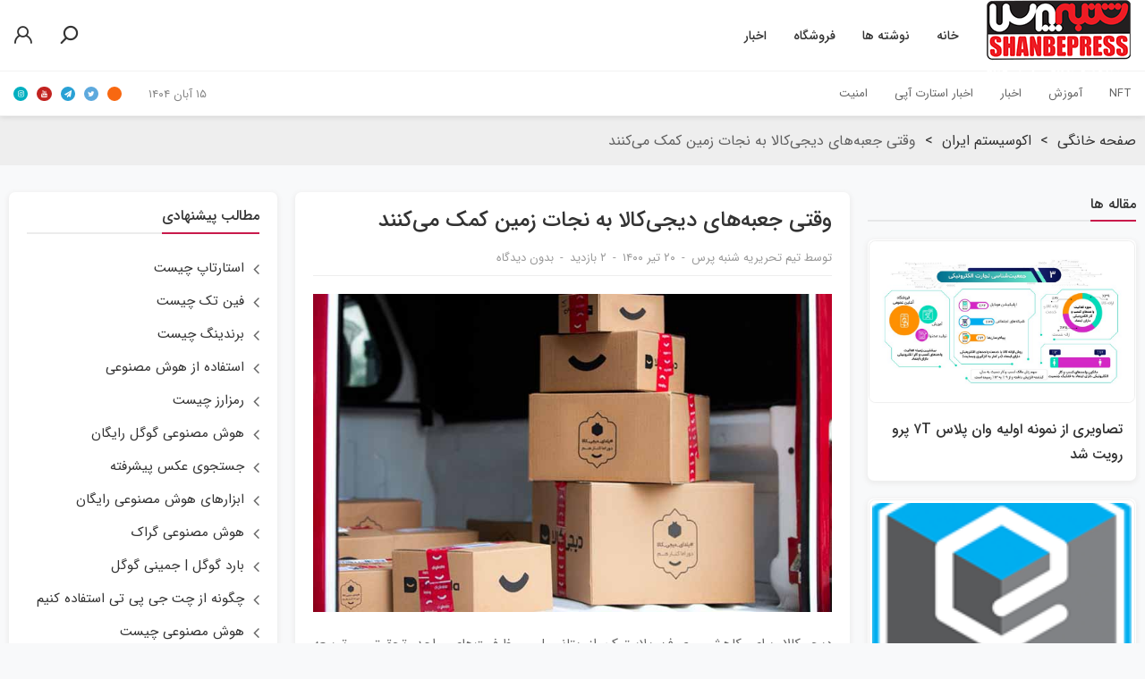

--- FILE ---
content_type: text/html; charset=UTF-8
request_url: https://shanbepress.com/%D9%88%D9%82%D8%AA%DB%8C-%D8%AC%D8%B9%D8%A8%D9%87%E2%80%8C%D9%87%D8%A7%DB%8C-%D8%AF%DB%8C%D8%AC%DB%8C%E2%80%8C%DA%A9%D8%A7%D9%84%D8%A7-%D8%A8%D9%87-%D9%86%D8%AC%D8%A7%D8%AA-%D8%B2%D9%85%DB%8C%D9%86/
body_size: 22053
content:
<!DOCTYPE html>
<html dir="rtl" lang="fa-IR" class="no-js">
<head>
 

 	   
 
 	<meta charset="UTF-8">
 	<link rel="pingback" href="">
     
	<meta name='robots' content='index, follow, max-image-preview:large, max-snippet:-1, max-video-preview:-1' />
	<style>img:is([sizes="auto" i], [sizes^="auto," i]) { contain-intrinsic-size: 3000px 1500px }</style>
	
	<!-- This site is optimized with the Yoast SEO plugin v26.3 - https://yoast.com/wordpress/plugins/seo/ -->
	<title>وقتی جعبه‌های دیجی‌کالا به نجات زمین کمک می‌کنند - شنبه‌پرس</title>
	<link rel="canonical" href="https://shanbepress.com/وقتی-جعبه‌های-دیجی‌کالا-به-نجات-زمین/" />
	<meta property="og:locale" content="fa_IR" />
	<meta property="og:type" content="article" />
	<meta property="og:title" content="وقتی جعبه‌های دیجی‌کالا به نجات زمین کمک می‌کنند - شنبه‌پرس" />
	<meta property="og:description" content="دیجی‌کالا برای کاهش مصرف پلاستیک از پتانسیل و ظرفیت‌های واحد تحقیق و توسعه خوداستفاده می‌کند: جعبه‌هایی که به دلیل خطای انسانی قابل استفاده‌ی مجدد بعنوان کارتن بسته‌بندی نیستند بزودی می‌توانند برای جلوگیری از آسیب سفارش‌ها جایگزین نایلون حبابدار و بالشتک های پلاستیکی شوند که در حال حاضر به ‌عنوان محافظ کالاها در جعبه سفارش‌ها قرار [&hellip;]" />
	<meta property="og:url" content="https://shanbepress.com/وقتی-جعبه‌های-دیجی‌کالا-به-نجات-زمین/" />
	<meta property="og:site_name" content="شنبه‌پرس" />
	<meta property="article:published_time" content="2021-07-11T13:26:46+00:00" />
	<meta property="og:image" content="https://shanbepress.com/wp-content/uploads/yalda-festival.jpg" />
	<meta property="og:image:width" content="750" />
	<meta property="og:image:height" content="460" />
	<meta property="og:image:type" content="image/jpeg" />
	<meta name="author" content="تیم تحریریه شنبه پرس" />
	<meta name="twitter:card" content="summary_large_image" />
	<meta name="twitter:label1" content="نوشته‌شده بدست" />
	<meta name="twitter:data1" content="تیم تحریریه شنبه پرس" />
	<script type="application/ld+json" class="yoast-schema-graph">{"@context":"https://schema.org","@graph":[{"@type":"WebPage","@id":"https://shanbepress.com/%d9%88%d9%82%d8%aa%db%8c-%d8%ac%d8%b9%d8%a8%d9%87%e2%80%8c%d9%87%d8%a7%db%8c-%d8%af%db%8c%d8%ac%db%8c%e2%80%8c%da%a9%d8%a7%d9%84%d8%a7-%d8%a8%d9%87-%d9%86%d8%ac%d8%a7%d8%aa-%d8%b2%d9%85%db%8c%d9%86/","url":"https://shanbepress.com/%d9%88%d9%82%d8%aa%db%8c-%d8%ac%d8%b9%d8%a8%d9%87%e2%80%8c%d9%87%d8%a7%db%8c-%d8%af%db%8c%d8%ac%db%8c%e2%80%8c%da%a9%d8%a7%d9%84%d8%a7-%d8%a8%d9%87-%d9%86%d8%ac%d8%a7%d8%aa-%d8%b2%d9%85%db%8c%d9%86/","name":"وقتی جعبه‌های دیجی‌کالا به نجات زمین کمک می‌کنند - شنبه‌پرس","isPartOf":{"@id":"https://shanbepress.com/#website"},"primaryImageOfPage":{"@id":"https://shanbepress.com/%d9%88%d9%82%d8%aa%db%8c-%d8%ac%d8%b9%d8%a8%d9%87%e2%80%8c%d9%87%d8%a7%db%8c-%d8%af%db%8c%d8%ac%db%8c%e2%80%8c%da%a9%d8%a7%d9%84%d8%a7-%d8%a8%d9%87-%d9%86%d8%ac%d8%a7%d8%aa-%d8%b2%d9%85%db%8c%d9%86/#primaryimage"},"image":{"@id":"https://shanbepress.com/%d9%88%d9%82%d8%aa%db%8c-%d8%ac%d8%b9%d8%a8%d9%87%e2%80%8c%d9%87%d8%a7%db%8c-%d8%af%db%8c%d8%ac%db%8c%e2%80%8c%da%a9%d8%a7%d9%84%d8%a7-%d8%a8%d9%87-%d9%86%d8%ac%d8%a7%d8%aa-%d8%b2%d9%85%db%8c%d9%86/#primaryimage"},"thumbnailUrl":"https://shanbepress.com/wp-content/uploads/yalda-festival.jpg","datePublished":"2021-07-11T13:26:46+00:00","author":{"@id":"https://shanbepress.com/#/schema/person/9f05746cfc95ce74210be39c7d2a1d5e"},"breadcrumb":{"@id":"https://shanbepress.com/%d9%88%d9%82%d8%aa%db%8c-%d8%ac%d8%b9%d8%a8%d9%87%e2%80%8c%d9%87%d8%a7%db%8c-%d8%af%db%8c%d8%ac%db%8c%e2%80%8c%da%a9%d8%a7%d9%84%d8%a7-%d8%a8%d9%87-%d9%86%d8%ac%d8%a7%d8%aa-%d8%b2%d9%85%db%8c%d9%86/#breadcrumb"},"inLanguage":"fa-IR","potentialAction":[{"@type":"ReadAction","target":["https://shanbepress.com/%d9%88%d9%82%d8%aa%db%8c-%d8%ac%d8%b9%d8%a8%d9%87%e2%80%8c%d9%87%d8%a7%db%8c-%d8%af%db%8c%d8%ac%db%8c%e2%80%8c%da%a9%d8%a7%d9%84%d8%a7-%d8%a8%d9%87-%d9%86%d8%ac%d8%a7%d8%aa-%d8%b2%d9%85%db%8c%d9%86/"]}]},{"@type":"ImageObject","inLanguage":"fa-IR","@id":"https://shanbepress.com/%d9%88%d9%82%d8%aa%db%8c-%d8%ac%d8%b9%d8%a8%d9%87%e2%80%8c%d9%87%d8%a7%db%8c-%d8%af%db%8c%d8%ac%db%8c%e2%80%8c%da%a9%d8%a7%d9%84%d8%a7-%d8%a8%d9%87-%d9%86%d8%ac%d8%a7%d8%aa-%d8%b2%d9%85%db%8c%d9%86/#primaryimage","url":"https://shanbepress.com/wp-content/uploads/yalda-festival.jpg","contentUrl":"https://shanbepress.com/wp-content/uploads/yalda-festival.jpg","width":750,"height":460},{"@type":"BreadcrumbList","@id":"https://shanbepress.com/%d9%88%d9%82%d8%aa%db%8c-%d8%ac%d8%b9%d8%a8%d9%87%e2%80%8c%d9%87%d8%a7%db%8c-%d8%af%db%8c%d8%ac%db%8c%e2%80%8c%da%a9%d8%a7%d9%84%d8%a7-%d8%a8%d9%87-%d9%86%d8%ac%d8%a7%d8%aa-%d8%b2%d9%85%db%8c%d9%86/#breadcrumb","itemListElement":[{"@type":"ListItem","position":1,"name":"خانه","item":"https://shanbepress.com/"},{"@type":"ListItem","position":2,"name":"وقتی جعبه‌های دیجی‌کالا به نجات زمین کمک می‌کنند"}]},{"@type":"WebSite","@id":"https://shanbepress.com/#website","url":"https://shanbepress.com/","name":"شنبه‌پرس","description":"اولین خبرگزاری استارتاپ‌های ایران","potentialAction":[{"@type":"SearchAction","target":{"@type":"EntryPoint","urlTemplate":"https://shanbepress.com/?s={search_term_string}"},"query-input":{"@type":"PropertyValueSpecification","valueRequired":true,"valueName":"search_term_string"}}],"inLanguage":"fa-IR"},{"@type":"Person","@id":"https://shanbepress.com/#/schema/person/9f05746cfc95ce74210be39c7d2a1d5e","name":"تیم تحریریه شنبه پرس","image":{"@type":"ImageObject","inLanguage":"fa-IR","@id":"https://shanbepress.com/#/schema/person/image/","url":"https://secure.gravatar.com/avatar/91482effc7884beff9276072a586cbce3cce76125d3b639890db7813a57a9ef8?s=96&d=mm&r=g","contentUrl":"https://secure.gravatar.com/avatar/91482effc7884beff9276072a586cbce3cce76125d3b639890db7813a57a9ef8?s=96&d=mm&r=g","caption":"تیم تحریریه شنبه پرس"},"url":"https://shanbepress.com/author/amirabbas-silentstormgmail-com/"}]}</script>
	<!-- / Yoast SEO plugin. -->


<link rel="alternate" type="application/rss+xml" title="شنبه‌پرس &raquo; خوراک" href="https://shanbepress.com/feed/" />
<link rel="alternate" type="application/rss+xml" title="شنبه‌پرس &raquo; خوراک دیدگاه‌ها" href="https://shanbepress.com/comments/feed/" />
<link rel="alternate" type="application/rss+xml" title="شنبه‌پرس &raquo; وقتی جعبه‌های دیجی‌کالا به نجات زمین کمک می‌کنند خوراک دیدگاه‌ها" href="https://shanbepress.com/%d9%88%d9%82%d8%aa%db%8c-%d8%ac%d8%b9%d8%a8%d9%87%e2%80%8c%d9%87%d8%a7%db%8c-%d8%af%db%8c%d8%ac%db%8c%e2%80%8c%da%a9%d8%a7%d9%84%d8%a7-%d8%a8%d9%87-%d9%86%d8%ac%d8%a7%d8%aa-%d8%b2%d9%85%db%8c%d9%86/feed/" />
<script>
/* <![CDATA[ */
window._wpemojiSettings = {"baseUrl":"https:\/\/s.w.org\/images\/core\/emoji\/16.0.1\/72x72\/","ext":".png","svgUrl":"https:\/\/s.w.org\/images\/core\/emoji\/16.0.1\/svg\/","svgExt":".svg","source":{"concatemoji":"https:\/\/shanbepress.com\/wp-includes\/js\/wp-emoji-release.min.js?ver=80d00b605b2cba1ce7eec6c15e3a7aa1"}};
/*! This file is auto-generated */
!function(s,n){var o,i,e;function c(e){try{var t={supportTests:e,timestamp:(new Date).valueOf()};sessionStorage.setItem(o,JSON.stringify(t))}catch(e){}}function p(e,t,n){e.clearRect(0,0,e.canvas.width,e.canvas.height),e.fillText(t,0,0);var t=new Uint32Array(e.getImageData(0,0,e.canvas.width,e.canvas.height).data),a=(e.clearRect(0,0,e.canvas.width,e.canvas.height),e.fillText(n,0,0),new Uint32Array(e.getImageData(0,0,e.canvas.width,e.canvas.height).data));return t.every(function(e,t){return e===a[t]})}function u(e,t){e.clearRect(0,0,e.canvas.width,e.canvas.height),e.fillText(t,0,0);for(var n=e.getImageData(16,16,1,1),a=0;a<n.data.length;a++)if(0!==n.data[a])return!1;return!0}function f(e,t,n,a){switch(t){case"flag":return n(e,"\ud83c\udff3\ufe0f\u200d\u26a7\ufe0f","\ud83c\udff3\ufe0f\u200b\u26a7\ufe0f")?!1:!n(e,"\ud83c\udde8\ud83c\uddf6","\ud83c\udde8\u200b\ud83c\uddf6")&&!n(e,"\ud83c\udff4\udb40\udc67\udb40\udc62\udb40\udc65\udb40\udc6e\udb40\udc67\udb40\udc7f","\ud83c\udff4\u200b\udb40\udc67\u200b\udb40\udc62\u200b\udb40\udc65\u200b\udb40\udc6e\u200b\udb40\udc67\u200b\udb40\udc7f");case"emoji":return!a(e,"\ud83e\udedf")}return!1}function g(e,t,n,a){var r="undefined"!=typeof WorkerGlobalScope&&self instanceof WorkerGlobalScope?new OffscreenCanvas(300,150):s.createElement("canvas"),o=r.getContext("2d",{willReadFrequently:!0}),i=(o.textBaseline="top",o.font="600 32px Arial",{});return e.forEach(function(e){i[e]=t(o,e,n,a)}),i}function t(e){var t=s.createElement("script");t.src=e,t.defer=!0,s.head.appendChild(t)}"undefined"!=typeof Promise&&(o="wpEmojiSettingsSupports",i=["flag","emoji"],n.supports={everything:!0,everythingExceptFlag:!0},e=new Promise(function(e){s.addEventListener("DOMContentLoaded",e,{once:!0})}),new Promise(function(t){var n=function(){try{var e=JSON.parse(sessionStorage.getItem(o));if("object"==typeof e&&"number"==typeof e.timestamp&&(new Date).valueOf()<e.timestamp+604800&&"object"==typeof e.supportTests)return e.supportTests}catch(e){}return null}();if(!n){if("undefined"!=typeof Worker&&"undefined"!=typeof OffscreenCanvas&&"undefined"!=typeof URL&&URL.createObjectURL&&"undefined"!=typeof Blob)try{var e="postMessage("+g.toString()+"("+[JSON.stringify(i),f.toString(),p.toString(),u.toString()].join(",")+"));",a=new Blob([e],{type:"text/javascript"}),r=new Worker(URL.createObjectURL(a),{name:"wpTestEmojiSupports"});return void(r.onmessage=function(e){c(n=e.data),r.terminate(),t(n)})}catch(e){}c(n=g(i,f,p,u))}t(n)}).then(function(e){for(var t in e)n.supports[t]=e[t],n.supports.everything=n.supports.everything&&n.supports[t],"flag"!==t&&(n.supports.everythingExceptFlag=n.supports.everythingExceptFlag&&n.supports[t]);n.supports.everythingExceptFlag=n.supports.everythingExceptFlag&&!n.supports.flag,n.DOMReady=!1,n.readyCallback=function(){n.DOMReady=!0}}).then(function(){return e}).then(function(){var e;n.supports.everything||(n.readyCallback(),(e=n.source||{}).concatemoji?t(e.concatemoji):e.wpemoji&&e.twemoji&&(t(e.twemoji),t(e.wpemoji)))}))}((window,document),window._wpemojiSettings);
/* ]]> */
</script>
<style id='wp-emoji-styles-inline-css'>

	img.wp-smiley, img.emoji {
		display: inline !important;
		border: none !important;
		box-shadow: none !important;
		height: 1em !important;
		width: 1em !important;
		margin: 0 0.07em !important;
		vertical-align: -0.1em !important;
		background: none !important;
		padding: 0 !important;
	}
</style>
<link rel='stylesheet' id='wp-block-library-rtl-css' href='https://shanbepress.com/wp-includes/css/dist/block-library/style-rtl.min.css?ver=80d00b605b2cba1ce7eec6c15e3a7aa1' media='all' />
<style id='classic-theme-styles-inline-css'>
/*! This file is auto-generated */
.wp-block-button__link{color:#fff;background-color:#32373c;border-radius:9999px;box-shadow:none;text-decoration:none;padding:calc(.667em + 2px) calc(1.333em + 2px);font-size:1.125em}.wp-block-file__button{background:#32373c;color:#fff;text-decoration:none}
</style>
<style id='global-styles-inline-css'>
:root{--wp--preset--aspect-ratio--square: 1;--wp--preset--aspect-ratio--4-3: 4/3;--wp--preset--aspect-ratio--3-4: 3/4;--wp--preset--aspect-ratio--3-2: 3/2;--wp--preset--aspect-ratio--2-3: 2/3;--wp--preset--aspect-ratio--16-9: 16/9;--wp--preset--aspect-ratio--9-16: 9/16;--wp--preset--color--black: #000000;--wp--preset--color--cyan-bluish-gray: #abb8c3;--wp--preset--color--white: #ffffff;--wp--preset--color--pale-pink: #f78da7;--wp--preset--color--vivid-red: #cf2e2e;--wp--preset--color--luminous-vivid-orange: #ff6900;--wp--preset--color--luminous-vivid-amber: #fcb900;--wp--preset--color--light-green-cyan: #7bdcb5;--wp--preset--color--vivid-green-cyan: #00d084;--wp--preset--color--pale-cyan-blue: #8ed1fc;--wp--preset--color--vivid-cyan-blue: #0693e3;--wp--preset--color--vivid-purple: #9b51e0;--wp--preset--gradient--vivid-cyan-blue-to-vivid-purple: linear-gradient(135deg,rgba(6,147,227,1) 0%,rgb(155,81,224) 100%);--wp--preset--gradient--light-green-cyan-to-vivid-green-cyan: linear-gradient(135deg,rgb(122,220,180) 0%,rgb(0,208,130) 100%);--wp--preset--gradient--luminous-vivid-amber-to-luminous-vivid-orange: linear-gradient(135deg,rgba(252,185,0,1) 0%,rgba(255,105,0,1) 100%);--wp--preset--gradient--luminous-vivid-orange-to-vivid-red: linear-gradient(135deg,rgba(255,105,0,1) 0%,rgb(207,46,46) 100%);--wp--preset--gradient--very-light-gray-to-cyan-bluish-gray: linear-gradient(135deg,rgb(238,238,238) 0%,rgb(169,184,195) 100%);--wp--preset--gradient--cool-to-warm-spectrum: linear-gradient(135deg,rgb(74,234,220) 0%,rgb(151,120,209) 20%,rgb(207,42,186) 40%,rgb(238,44,130) 60%,rgb(251,105,98) 80%,rgb(254,248,76) 100%);--wp--preset--gradient--blush-light-purple: linear-gradient(135deg,rgb(255,206,236) 0%,rgb(152,150,240) 100%);--wp--preset--gradient--blush-bordeaux: linear-gradient(135deg,rgb(254,205,165) 0%,rgb(254,45,45) 50%,rgb(107,0,62) 100%);--wp--preset--gradient--luminous-dusk: linear-gradient(135deg,rgb(255,203,112) 0%,rgb(199,81,192) 50%,rgb(65,88,208) 100%);--wp--preset--gradient--pale-ocean: linear-gradient(135deg,rgb(255,245,203) 0%,rgb(182,227,212) 50%,rgb(51,167,181) 100%);--wp--preset--gradient--electric-grass: linear-gradient(135deg,rgb(202,248,128) 0%,rgb(113,206,126) 100%);--wp--preset--gradient--midnight: linear-gradient(135deg,rgb(2,3,129) 0%,rgb(40,116,252) 100%);--wp--preset--font-size--small: 13px;--wp--preset--font-size--medium: 20px;--wp--preset--font-size--large: 36px;--wp--preset--font-size--x-large: 42px;--wp--preset--spacing--20: 0.44rem;--wp--preset--spacing--30: 0.67rem;--wp--preset--spacing--40: 1rem;--wp--preset--spacing--50: 1.5rem;--wp--preset--spacing--60: 2.25rem;--wp--preset--spacing--70: 3.38rem;--wp--preset--spacing--80: 5.06rem;--wp--preset--shadow--natural: 6px 6px 9px rgba(0, 0, 0, 0.2);--wp--preset--shadow--deep: 12px 12px 50px rgba(0, 0, 0, 0.4);--wp--preset--shadow--sharp: 6px 6px 0px rgba(0, 0, 0, 0.2);--wp--preset--shadow--outlined: 6px 6px 0px -3px rgba(255, 255, 255, 1), 6px 6px rgba(0, 0, 0, 1);--wp--preset--shadow--crisp: 6px 6px 0px rgba(0, 0, 0, 1);}:where(.is-layout-flex){gap: 0.5em;}:where(.is-layout-grid){gap: 0.5em;}body .is-layout-flex{display: flex;}.is-layout-flex{flex-wrap: wrap;align-items: center;}.is-layout-flex > :is(*, div){margin: 0;}body .is-layout-grid{display: grid;}.is-layout-grid > :is(*, div){margin: 0;}:where(.wp-block-columns.is-layout-flex){gap: 2em;}:where(.wp-block-columns.is-layout-grid){gap: 2em;}:where(.wp-block-post-template.is-layout-flex){gap: 1.25em;}:where(.wp-block-post-template.is-layout-grid){gap: 1.25em;}.has-black-color{color: var(--wp--preset--color--black) !important;}.has-cyan-bluish-gray-color{color: var(--wp--preset--color--cyan-bluish-gray) !important;}.has-white-color{color: var(--wp--preset--color--white) !important;}.has-pale-pink-color{color: var(--wp--preset--color--pale-pink) !important;}.has-vivid-red-color{color: var(--wp--preset--color--vivid-red) !important;}.has-luminous-vivid-orange-color{color: var(--wp--preset--color--luminous-vivid-orange) !important;}.has-luminous-vivid-amber-color{color: var(--wp--preset--color--luminous-vivid-amber) !important;}.has-light-green-cyan-color{color: var(--wp--preset--color--light-green-cyan) !important;}.has-vivid-green-cyan-color{color: var(--wp--preset--color--vivid-green-cyan) !important;}.has-pale-cyan-blue-color{color: var(--wp--preset--color--pale-cyan-blue) !important;}.has-vivid-cyan-blue-color{color: var(--wp--preset--color--vivid-cyan-blue) !important;}.has-vivid-purple-color{color: var(--wp--preset--color--vivid-purple) !important;}.has-black-background-color{background-color: var(--wp--preset--color--black) !important;}.has-cyan-bluish-gray-background-color{background-color: var(--wp--preset--color--cyan-bluish-gray) !important;}.has-white-background-color{background-color: var(--wp--preset--color--white) !important;}.has-pale-pink-background-color{background-color: var(--wp--preset--color--pale-pink) !important;}.has-vivid-red-background-color{background-color: var(--wp--preset--color--vivid-red) !important;}.has-luminous-vivid-orange-background-color{background-color: var(--wp--preset--color--luminous-vivid-orange) !important;}.has-luminous-vivid-amber-background-color{background-color: var(--wp--preset--color--luminous-vivid-amber) !important;}.has-light-green-cyan-background-color{background-color: var(--wp--preset--color--light-green-cyan) !important;}.has-vivid-green-cyan-background-color{background-color: var(--wp--preset--color--vivid-green-cyan) !important;}.has-pale-cyan-blue-background-color{background-color: var(--wp--preset--color--pale-cyan-blue) !important;}.has-vivid-cyan-blue-background-color{background-color: var(--wp--preset--color--vivid-cyan-blue) !important;}.has-vivid-purple-background-color{background-color: var(--wp--preset--color--vivid-purple) !important;}.has-black-border-color{border-color: var(--wp--preset--color--black) !important;}.has-cyan-bluish-gray-border-color{border-color: var(--wp--preset--color--cyan-bluish-gray) !important;}.has-white-border-color{border-color: var(--wp--preset--color--white) !important;}.has-pale-pink-border-color{border-color: var(--wp--preset--color--pale-pink) !important;}.has-vivid-red-border-color{border-color: var(--wp--preset--color--vivid-red) !important;}.has-luminous-vivid-orange-border-color{border-color: var(--wp--preset--color--luminous-vivid-orange) !important;}.has-luminous-vivid-amber-border-color{border-color: var(--wp--preset--color--luminous-vivid-amber) !important;}.has-light-green-cyan-border-color{border-color: var(--wp--preset--color--light-green-cyan) !important;}.has-vivid-green-cyan-border-color{border-color: var(--wp--preset--color--vivid-green-cyan) !important;}.has-pale-cyan-blue-border-color{border-color: var(--wp--preset--color--pale-cyan-blue) !important;}.has-vivid-cyan-blue-border-color{border-color: var(--wp--preset--color--vivid-cyan-blue) !important;}.has-vivid-purple-border-color{border-color: var(--wp--preset--color--vivid-purple) !important;}.has-vivid-cyan-blue-to-vivid-purple-gradient-background{background: var(--wp--preset--gradient--vivid-cyan-blue-to-vivid-purple) !important;}.has-light-green-cyan-to-vivid-green-cyan-gradient-background{background: var(--wp--preset--gradient--light-green-cyan-to-vivid-green-cyan) !important;}.has-luminous-vivid-amber-to-luminous-vivid-orange-gradient-background{background: var(--wp--preset--gradient--luminous-vivid-amber-to-luminous-vivid-orange) !important;}.has-luminous-vivid-orange-to-vivid-red-gradient-background{background: var(--wp--preset--gradient--luminous-vivid-orange-to-vivid-red) !important;}.has-very-light-gray-to-cyan-bluish-gray-gradient-background{background: var(--wp--preset--gradient--very-light-gray-to-cyan-bluish-gray) !important;}.has-cool-to-warm-spectrum-gradient-background{background: var(--wp--preset--gradient--cool-to-warm-spectrum) !important;}.has-blush-light-purple-gradient-background{background: var(--wp--preset--gradient--blush-light-purple) !important;}.has-blush-bordeaux-gradient-background{background: var(--wp--preset--gradient--blush-bordeaux) !important;}.has-luminous-dusk-gradient-background{background: var(--wp--preset--gradient--luminous-dusk) !important;}.has-pale-ocean-gradient-background{background: var(--wp--preset--gradient--pale-ocean) !important;}.has-electric-grass-gradient-background{background: var(--wp--preset--gradient--electric-grass) !important;}.has-midnight-gradient-background{background: var(--wp--preset--gradient--midnight) !important;}.has-small-font-size{font-size: var(--wp--preset--font-size--small) !important;}.has-medium-font-size{font-size: var(--wp--preset--font-size--medium) !important;}.has-large-font-size{font-size: var(--wp--preset--font-size--large) !important;}.has-x-large-font-size{font-size: var(--wp--preset--font-size--x-large) !important;}
:where(.wp-block-post-template.is-layout-flex){gap: 1.25em;}:where(.wp-block-post-template.is-layout-grid){gap: 1.25em;}
:where(.wp-block-columns.is-layout-flex){gap: 2em;}:where(.wp-block-columns.is-layout-grid){gap: 2em;}
:root :where(.wp-block-pullquote){font-size: 1.5em;line-height: 1.6;}
</style>
<link rel='stylesheet' id='Headline_ADEV_style-css' href='https://shanbepress.com/wp-content/plugins/on-the-headline//style.css?ver=80d00b605b2cba1ce7eec6c15e3a7aa1' media='all' />
<link rel='stylesheet' id='sao-style-css' href='https://shanbepress.com/wp-content/plugins/saoshyant-page-builder/assets/css/sao-style-rtl.min.css?ver=3.5' media='all' />
<link rel='stylesheet' id='reza_style-css' href='https://shanbepress.com/wp-content/themes/tecnews/css/style-rtl.min.css?ver=2.3' media='all' />
<style id='reza_style-inline-css'>
 
 	@font-face {
			font-family: 'sao-iransans';
			font-weight:normal;
			font-weight:400;
			src: url('https://shanbepress.com/wp-content/themes/tecnews/fonts/sao-iransans.woff2') format('woff2');
		}
		@font-face {
			font-family: 'sao-iransans';
			font-weight:bold;
			font-weight:700;
			src: url('https://shanbepress.com/wp-content/themes/tecnews/fonts/sao-iransans-bold.woff2') format('woff2');
		} 
	
		@font-face {
			font-family: 'sao-iransans';
			font-weight:medium;
			font-weight:500;
			src: url('https://shanbepress.com/wp-content/themes/tecnews/fonts/sao-iransans-medium.woff2') format('woff2');
		} 
	
		@font-face {
			font-family: 'sao-iransans';
 			font-weight:900;
			src: url('https://shanbepress.com/wp-content/themes/tecnews/fonts/sao-iransans-black.woff2') format('woff2');
		} 	
		@font-face {
			font-family: 'sao-iransans';
 			font-weight:300;
			src: url('https://shanbepress.com/wp-content/themes/tecnews/fonts/sao-iransans-light.woff2') format('woff2');
		} 	
		
	
body{
	 --sao-sc-wt:1300px;
 	 --sao-prm-bg:#c91a4b;
	 --sao-prm-cr:#ffffff;
	 --sao-lk-cr:#333333;
	 --sao-hv-lk-cr:#c91a4b;
	 --sao-txt-cr:#666666;
	 --sao-hl:#c91a4b;
	--sao-br-cr:#eeeeee;
	--sao-aw-bg:var(--rd-aw-bg,rgba(0,0,0,0.75));
	--sao-aw-cr:var(--rd-aw-txt,#ffffff);
}
:root{--rd-fn-fm:sao-iransans;--rd-body-wt:1300px;--rd-body-bg-cr:#f8f9fa;--rd-body-bx-bg:#ffffff;--rd-body-bx-sd: 0 0 0px 0px rgba(0,0,0,0.15)  ;--rd-side-rt:25%;--rd-side-lt:25%;--rd-product-side-rt:25%;--rd-product-side-lt:25%;--rd-brmb-txt:#333333;--rd-brmb-bg:#eeeeee;--rd-primary-button:#c91a4b;--rd-primary-bg:#c91a4b;--rd-primary-txt:#ffffff;--rd-primary-hv-bg:hsl(343.2,77%,35%);--rd-primary-hv-button:hsl(343.2,77%,35%);--rd-main-lk:#333333;--rd-main-hv-lk:#c91a4b;--rd-main-txt:#666666;--rd-main-hl:#c91a4b;--rd-main-gry:#fafafa;--rd-main-br-cr:#eeeeee;--rd-main-rd:7px;--rd-btn-rd:7px;--rd-scl-rd:1000px;--rd-default-pd:10px;--rd-head-sd: 0 0 7px 0px rgba(0,0,0,0.15)  ;--rd-sticky-ht:60px;--rd-mast-ht:80px;--rd-mast-bg:#ffffff;--rd-mast-lk:#333333;--rd-mast-hv-lk:#c91a4b;--rd-mast-fn-sz:16px;--rd-mast-fn-wt:500;--rd-mast-icn-sz:1.5em;--rd-main-menu-pd:20px;--rd-plus-ht:50px;--rd-plus-bg:#ffffff;--rd-plus-lk:#666666;--rd-plus-hv-lk:#c91a4b;--rd-plus-fn-sz:15px;--rd-plus-fn-wt:normal;--rd-plus-icn-sz:1.5em;--rd-plus-menu-pd:18px;--rd-header-ht:130px;--rd-mast-z:222222;--rd-plus-z:111111;--rd-mobbar-bg:#111111;--rd-mobbar-lk:#ffffff;--rd-mobbar-hv-lk:#c91a4b;--rd-nav-srh-txt-bg:#ffffff;--rd-nav-srh-txt-txt:#111111;--rd-nav-srh-cat-bg:#f5f5f5;--rd-nav-srh-cat-txt:#444444;--rd-nav-srh-br-cr:rgba(128,128,128,0.15);--rd-nav-srh-ht:50px;--rd-nav-scl-sz:1.25em;--rd-drp-bx-bg:#ffffff;--rd-drp-tbox:#333333;--rd-drp-lk:rgba(51,51,51,0.9);--rd-drp-hv-lk:#c91a4b;--rd-drp-txt:#666666;--rd-drp-meta:rgba(102,102,102,0.7);--rd-drp-sd:rgba(102,102,102,0.15);--rd-drp-hv-sd:rgba(102,102,102,0.25);--rd-drp-br-cr:#eeeeee;--rd-drp-hl:#c91a4b;--rd-drp-gry:#fafafa;--rd-drp-bx-br-wt:0px;--rd-drp-bx-br-cr:#f0f0f0;--rd-drp-bx-sd: 0 0 5px 0px rgba(0,0,0,0.15)  ;--rd-drp-bx-rd:0px;--rd-tbox-main-bg:#eeeeee;--rd-tbox-main-txt:#333333;--rd-tbox-main-fn-sz:16px;--rd-tbox-main-fn-wt:500;--rd-tbox-tab-bg:#eeeeee;--rd-tbox-tab-txt:#666666;--rd-tbox-tab-fn-sz:13px;--rd-tbox-tab-fn-wt:normal;--rd-tbox-atv-bg:#f1f1f1;--rd-tbox-atv-txt:#c91a4b;--rd-tbox-br-cr:rgba(128,128,128,0.15);--rd-tbox-rd:0px;--rd-post-bg:#ffffff;--rd-post-tl-lk:#333333;--rd-post-tl-hv-lk:#c91a4b;--rd-price-ma:#ce2f2f;--rd-price-sa:#c91a4b;--rd-price-re:#cccccc;--rd-expt-txt:#666666;--rd-meta-txt:#999999;--rd-aw-txt:#ffffff;--rd-aw-bg:#111111;--rd-rat-rat-cr:#febf00;--rd-rat-no-cr:rgba(0,0,0,0.15);--rd-post-sd-sz:0px 2px 5px 2px ;--rd-post-sd:#eeeeee;--rd-post-hv-sd:hsl(0,0%,83%);--rd-post-tl-fn-wt:500;--rd-product-tl-fn-wt:normal;--rd-expt-fn-wt:normal;--rd-meta-fn-wt:normal;--rd-read-fn-wt:normal;--rd-more-fn-wt:normal;--rd-h1-li-ht:1em;--rd-h2-li-ht:1em;--rd-h3-li-ht:1em;--rd-h4-li-ht:1em;--rd-h5-li-ht:1em;--rd-h6-li-ht:1em;--rd-article-fn-sz:15px;--rd-article-li-ht:2.2em;--rd-post-img-br:3px solid var(--rd-post-bg);--rd-post-img-sd:1px;--rd-cap-bg:rgba(0,0,0,0.75);--rd-cap-txt:#ffffff;--rd-cap-expt-txt:rgba(255,255,255,0.7);--rd-cap-meta-txt:rgba(255,255,255,0.5);--rd-cap-br-cr:rgba(255,255,255,0.25);--rd-gl-item:5;--rd-fot-bg:#121212;--rd-fot-tbox:#ffffff;--rd-fot-lk:rgba(255,255,255,0.9);--rd-fot-hv-lk:#c91a4b;--rd-fot-txt:#dddddd;--rd-fot-meta:rgba(221,221,221,0.7);--rd-fot-sd:rgba(221,221,221,0.15);--rd-fot-hv-sd:rgba(221,221,221,0.25);--rd-fot-br-cr:#333333;--rd-fot-hl:#c91a4b;--rd-fot-gry:#222222;}.rd-post-blog{--rd-meta-bet:"-";--rd-meta-dis:none;}.rd-el-head-single,.rd-el-single{--rd-meta-bet:"-";--rd-meta-dis:none;}@font-face {
			font-family: 'fontsite';
			font-weight:normal;
			font-weight:400;
			src: url('https://shanbepress.com/wp-content/themes/tecnews/fonts/fontsite.woff2') format('woff2');
	}[class*="rd-el-"]{--rd-post-img-br:3px solid var(--rd-post-bg);--rd-post-img-sd:1px;}
	@media (min-width: 1200px) and (max-width: 1299px){
		[class*="rd-toolbar-"]{
			--rd-nav-menu-pd:15px !important;
			--rd-nav-pd:15px  !important;
			--rd-head-fn-sz:15px;
			--rd-mast-fn-sz:14px;
			--rd-plus-fn-sz:13px;
			--rd-srh-dv:50px;
			
		}
		.rd-cat-drop{
			--rd-menu-pd: 13.8px  !important;
			--rd-menu-fn-sz: 13px !important;
 		 }	
		
 	}
	@media (min-width: 1100px) and (max-width: 1199px){
		[class*="rd-toolbar-"]{
			--rd-nav-menu-pd:13px  !important;
			--rd-nav-pd:13px  !important;
			--rd-head-fn-sz:14px;
			--rd-mast-fn-sz:13px;
			--rd-plus-fn-sz:12px;
			--rd-srh-dv:100px;
			
		}
		.rd-cat-drop{
			--rd-menu-pd: 13px !important;
			--rd-menu-fn-sz: 12px !important;
 		 }
		
	}
	@media (min-width: 1025px) and (max-width: 1099px){
		[class*="rd-toolbar-"]{
			--rd-nav-menu-pd:11px  !important;
			--rd-nav-pd:11px  !important;
			--rd-head-fn-sz:13px;
			--rd-mast-fn-sz:12px;
			--rd-plus-fn-sz:11px;	
			--rd-srh-dv:200px;
			
		}
		.rd-cat-drop{
			--rd-menu-pd: 11.2px !important;
			--rd-menu-fn-sz: 11px !important;
 		 }
		
	}
	
</style>
<script src="https://shanbepress.com/wp-includes/js/jquery/jquery.min.js?ver=3.7.1" id="jquery-core-js"></script>
<script src="https://shanbepress.com/wp-includes/js/jquery/jquery-migrate.min.js?ver=3.4.1" id="jquery-migrate-js"></script>
<script src="https://shanbepress.com/wp-content/plugins/saoshyant-page-builder/assets/js/sao-scripts.min.js?ver=3.5" id="sao-script-js"></script>
<script id="reza_all-js-extra">
/* <![CDATA[ */
var reza_js = {"ajaxurl":"https:\/\/shanbepress.com\/wp-admin\/admin-ajax.php"};
/* ]]> */
</script>
<script src="https://shanbepress.com/wp-content/themes/tecnews/js/all.min.js?ver=2.3" id="reza_all-js"></script>
<link rel="https://api.w.org/" href="https://shanbepress.com/wp-json/" /><link rel="alternate" title="JSON" type="application/json" href="https://shanbepress.com/wp-json/wp/v2/posts/14313" /><link rel="EditURI" type="application/rsd+xml" title="RSD" href="https://shanbepress.com/xmlrpc.php?rsd" />

<link rel='shortlink' href='https://shanbepress.com/?p=14313' />
<link rel="alternate" title="oEmbed (JSON)" type="application/json+oembed" href="https://shanbepress.com/wp-json/oembed/1.0/embed?url=https%3A%2F%2Fshanbepress.com%2F%25d9%2588%25d9%2582%25d8%25aa%25db%258c-%25d8%25ac%25d8%25b9%25d8%25a8%25d9%2587%25e2%2580%258c%25d9%2587%25d8%25a7%25db%258c-%25d8%25af%25db%258c%25d8%25ac%25db%258c%25e2%2580%258c%25da%25a9%25d8%25a7%25d9%2584%25d8%25a7-%25d8%25a8%25d9%2587-%25d9%2586%25d8%25ac%25d8%25a7%25d8%25aa-%25d8%25b2%25d9%2585%25db%258c%25d9%2586%2F" />
<link rel="alternate" title="oEmbed (XML)" type="text/xml+oembed" href="https://shanbepress.com/wp-json/oembed/1.0/embed?url=https%3A%2F%2Fshanbepress.com%2F%25d9%2588%25d9%2582%25d8%25aa%25db%258c-%25d8%25ac%25d8%25b9%25d8%25a8%25d9%2587%25e2%2580%258c%25d9%2587%25d8%25a7%25db%258c-%25d8%25af%25db%258c%25d8%25ac%25db%258c%25e2%2580%258c%25da%25a9%25d8%25a7%25d9%2584%25d8%25a7-%25d8%25a8%25d9%2587-%25d9%2586%25d8%25ac%25d8%25a7%25d8%25aa-%25d8%25b2%25d9%2585%25db%258c%25d9%2586%2F&#038;format=xml" />
<meta name="google-site-verification" content="3fun6VSiVj5ch6Yn6MXCI5zsmQqiBE5DQ0oZVmm0lek" />

<script defer>
            function str_limit_pro(string = '', limit = 10, end = '...') {

                let str = string.substr(0, limit);

                if (string.length > limit) {
                    str += end;
                }

                return str;
            }
            
            let startupUrl = 'https://shanbemag.com/wp-json/adev/v1/posts?category__not_in=11640&&posts_per_page=5';
            fetch(startupUrl)
                .then(response => response.json())
                .then(data => {
                    document.querySelector('#shanbemag-result').innerHTML = '';
                    let firstItem = true;

                    data.map(post => {

                        const innerContent = `



        
            <div class="rcp-row">
                <div class="img">
					<a title="${post.title}" href="${post.permalink}">
                    <img src="${post.img}" alt="${post.title}" style="height: auto !important;" loading="lazy">
						</a>
                </div>
                <div class="content">
                    <span class="title">
                        <a title="${post.title}" href="${post.permalink}">${post.title}</a>
                    </span>
                </div>
            </div>
 
        
                        `
                        document.querySelector('#shanbemag-result').innerHTML += innerContent;
                    });

                });
        </script>  
    
	 		<meta name="viewport" content="width=device-width, initial-scale=1">
 	 
  
<meta name="generator" content="Elementor 3.32.5; features: e_font_icon_svg, additional_custom_breakpoints; settings: css_print_method-external, google_font-enabled, font_display-swap">
			<style>
				.e-con.e-parent:nth-of-type(n+4):not(.e-lazyloaded):not(.e-no-lazyload),
				.e-con.e-parent:nth-of-type(n+4):not(.e-lazyloaded):not(.e-no-lazyload) * {
					background-image: none !important;
				}
				@media screen and (max-height: 1024px) {
					.e-con.e-parent:nth-of-type(n+3):not(.e-lazyloaded):not(.e-no-lazyload),
					.e-con.e-parent:nth-of-type(n+3):not(.e-lazyloaded):not(.e-no-lazyload) * {
						background-image: none !important;
					}
				}
				@media screen and (max-height: 640px) {
					.e-con.e-parent:nth-of-type(n+2):not(.e-lazyloaded):not(.e-no-lazyload),
					.e-con.e-parent:nth-of-type(n+2):not(.e-lazyloaded):not(.e-no-lazyload) * {
						background-image: none !important;
					}
				}
			</style>
			<link rel="icon" href="https://shanbepress.com/wp-content/uploads/cropped-shanbepress-logo-1-32x32.png" sizes="32x32" />
<link rel="icon" href="https://shanbepress.com/wp-content/uploads/cropped-shanbepress-logo-1-192x192.png" sizes="192x192" />
<link rel="apple-touch-icon" href="https://shanbepress.com/wp-content/uploads/cropped-shanbepress-logo-1-180x180.png" />
<meta name="msapplication-TileImage" content="https://shanbepress.com/wp-content/uploads/cropped-shanbepress-logo-1-270x270.png" />
    
    

</head>
<body class="rtl wp-singular post-template-default single single-post postid-14313 single-format-standard wp-theme-tecnews rd-single-template-3  rd-not-mobile  elementor-default elementor-kit-17477">
 
 

<div class="rd-body-warp">
 <div class="rd-mobbar">
   	<a class="rd-mobbar-close"></a>
   <div class="rd-mobbar-warp"></div>
</div>

<header  class="rd-bar-masthead-navplus   ">
<div class="rd-toolbar-masthead rd-sticky " >
	<div class="rd-middle-toolbar ">
    
		
	<div class="rd-nav-logo   rd-nav-right rd-logo-type-image ">
		<div class="rd-logo-warp">
        
			            
				<a  title="شنبه‌پرس" href="https://shanbepress.com/">شنبه‌پرساولین خبرگزاری استارتاپ‌های ایران					<img class="rd-logo-main" alt="شنبه‌پرس" src="https://shanbepress.com/wp-content/uploads/shanbepress-logo-2.png" width=""  />
									</a>
                
			            
		</div>
	</div>
		
        <div class="rd-none-toolbar">
			
			 	 
	<div class="rd-nav-login rd-nav-left rd-nav-login-icon">   
 	
		<li>
        
			                    
				<a href="https://shanbepress.com/wp-login.php?itsec-hb-token=configxh"></a>
        
									
		</li>     	
	</div>
 	 
	 
	<div class="rd-nav-search rd-nav-left rd-nav-search-dropdown-icon  ">   
    
		<li>
					<a></a>
			<ul class="rd-drop">
			<div class="rd-search-warp">
		        
			<form method="get" class="rd-search" action="https://shanbepress.com/">
            
				                          
                          
 				<input type="text" name="s"  value=""autocapitalize="none" autocomplete="off" autocorrect="off"   placeholder="جستجو..." />
 						
									<button type="submit" name="btnSubmit" ></button>
				                
				
				
                 	
			</form>
			
			
			
                
					</div>	 
			</ul>	 
		        
        
            
		</li> 
	</div>
<ul id="menu-%d9%85%d9%86%d9%88%db%8c-%d8%a7%d8%b5%d9%84%db%8c" class="menu rd-nav-menu rd-nav-right"><li    ><a  href="https://shanbepress.com/"  >خانه</a></li><li    ><a  href="https://shanbepress.com/#"  >نوشته ها</a></li><li    ><a  href="https://shanbepress.com/shop"  >فروشگاه</a></li><li    ><a  href="https://shanbepress.com/news"  >اخبار</a></li></ul>            
		</div>	
 	</div>
</div>    
<div class="rd-toolbar-navplus" >
	<div class="rd-middle-toolbar ">
    
		     
  	 <ul class="rd-nav-social rd-nav-left rd-nav-social-fixed"  >
 	
		 <li>
			            
                    <div class="rd-social-icon-style-3">
                    <a  style=" --rd-scl:'\FC01';--rd-scl-bg:#f86811;" target="_blank" href="https://shanbemag.com/"></a><a  style=" --rd-scl:'\FC03';--rd-scl-bg:#5da9dd;" target="_blank" href="https://www.twitter.com/shanbemag1"></a><a  style=" --rd-scl:'\FC05';--rd-scl-bg:#29a1d5;" target="_blank" href="https://telegram.me/shanbemag"></a><a  style=" --rd-scl:'\FC11';--rd-scl-bg:#c22320;" target="_blank" href="https://www.youtube.com/channel/UC3LqVRq1MQ2yvLMVFAnaDsw"></a><a  style=" --rd-scl:'\FC18';--rd-scl-bg:#00afc0;" target="_blank" href="https://www.instagram.com/shanbemag"></a>                    </div>
		
 					</li>
  	</ul> 
     
    <div class="rd-nav-date-header rd-nav-left">
		<li>
            <span>۱۵ آبان ۱۴۰۴<span>
      
        </li>
	</div>
    
	<ul id="menu-%d9%85%d9%86%d9%88%db%8c-%d8%a8%d8%a7%d9%84%d8%a7%db%8c%db%8c" class="menu rd-nav-menu rd-nav-right"><li    ><a  href="https://shanbepress.com/category/%d8%b2%d9%86%d8%ac%db%8c%d8%b1%d9%87-%d8%a8%d9%84%d9%88%da%a9/nft/"  >NFT</a></li><li    ><a  href="https://shanbepress.com/category/%d8%a2%d9%85%d9%88%d8%b2%d8%b4/"  >آموزش</a></li><li    ><a  href="https://shanbepress.com/category/news/"  >اخبار</a></li><li    ><a  href="https://shanbepress.com/category/%d8%a7%da%a9%d9%88%d8%b3%db%8c%d8%b3%d8%aa%d9%85-%d8%a7%db%8c%d8%b1%d8%a7%d9%86/%d8%a7%da%a9%d9%88%d8%b3%db%8c%d8%b3%d8%aa%d9%85-%d8%a7%db%8c%d8%b1%d8%a7%d9%86-%d8%a7%da%a9%d9%88%d8%b3%db%8c%d8%b3%d8%aa%d9%85-%d8%a7%db%8c%d8%b1%d8%a7%d9%86/"  >اخبار استارت آپی</a></li><li    ><a  href="https://shanbepress.com/category/%d9%81%d9%86%d8%a7%d9%88%d8%b1%db%8c-%d8%a7%d8%b7%d9%84%d8%a7%d8%b9%d8%a7%d8%aa/%d8%a7%d9%85%d9%86%db%8c%d8%aa/"  >امنیت</a></li></ul>        
  	</div>
</div>    <div class="rd-toolbar-mobile rd-sticky rd-toolbar-masthead" >
	
	 
	<div class="rd-nav-logo rd-nav-right rd-logo-type-image ">
		<div class="rd-logo-warp">
        
							
                <a  title="شنبه‌پرس" href="https://shanbepress.com/">
					<img class="rd-logo-main" alt="شنبه‌پرس" src="https://shanbepress.com/wp-content/uploads/shanbepress-logo-2.png" width=""  />
				</a>
                                    
			            
		</div>
	</div>
         
	<div class="rd-none-toolbar-right">
		   	<div class="rd-nav-mobile-search">
		<li><a></a></li>
        
			</div>
  	<div class="rd-nav-mobile-login">
 		<li>
			        
						
 
			<a href="https://shanbepress.com/wp-login.php?itsec-hb-token=configxh"></a>
	
		 
             
		</li>
    </div>
   
   	<div class="rd-nav-mobile-menu">
		<li><a></a></li>
		<ul id="menu-%d9%85%d9%86%d9%88%db%8c-%d8%a7%d8%b5%d9%84%db%8c-1" class="rd-nav-menu"><li    ><a  href="https://shanbepress.com/"  >خانه</a></li><li    ><a  href="https://shanbepress.com/#"  >نوشته ها</a></li><li    ><a  href="https://shanbepress.com/shop"  >فروشگاه</a></li><li    ><a  href="https://shanbepress.com/news"  >اخبار</a></li></ul>      </div>
		</div>	
 </div>	
</header>


   
<section class="rd-wrapper">
  
<section class="rd-wrapper">

<aside  class="rd-breadcrumbs"><ul><li><a  href="https://shanbepress.com/" title="صفحه خانگی">صفحه خانگی</a></li><li> &gt; </li><li><a href="https://shanbepress.com/category/%d8%a7%da%a9%d9%88%d8%b3%db%8c%d8%b3%d8%aa%d9%85-%d8%a7%db%8c%d8%b1%d8%a7%d9%86/">اکوسیستم ایران</a></li><li> &gt; </li><li><strong title="وقتی جعبه‌های دیجی‌کالا به نجات زمین کمک می‌کنند">وقتی جعبه‌های دیجی‌کالا به نجات زمین کمک می‌کنند</strong></li></ul></aside>
 <div class="rd-middle-content">
 
	            
 		
    <div class="rd-content rd-left_main_right">
                  
		 
	 <div class="rd-column-sidebar rd-sidebar-right">
				<section class="rd-sidebar rd-sidebar-boxed-all rd-sticky-sidebar">
		
        			<div id="reza_blog_grid-5" class="rd-element-blog_1 rd-widget-post rd-element-item">
 			 		
		 <aside  class="rd-el-widget_blog_grid rd-ajax-tab rd-gap-20px  rd-ratio60  rd-align-right  rd-boxed-item-2  rd-hover-grow   "  >
			
			
					
		
	 <div class=" rd-main-tabs rd-tbox-style-3 "  >
 			<h4 class='rd-title-box'>		
				 				 	<div class="rd-tab-main"><span>مقاله ها</span></div>
 		
 
							
            		                            
                                     
	 
						</ul>
		 
                  
			 
		</h4>			
			
            <div class="rd-data-json">{"title":"\u0647\u0645\u0647","number":"5","cats":"reviews","post_title":1,"ignore_sticky_posts":true,"layout":"grid","list_layout":"list_1","image_size":"reza_large","box_layout":"boxed-item-2","post_type":"post","action":"reza_post_grid","post_status":"publish"}</div>

		</div>
  				<div class="rd-gap-content">
			<div class="rd-gap-warp">
				<div class="rd-item-list rd-flex rd-aw  rd_tab_1_1 rd_mob_1_1">
				
					  	
    <div class="rd-item rd-module-2    ">
	<div class="rd-post-blog  " >
               
		            <div class="rd-thumb" > 
            
                <a href="https://shanbepress.com/blog_game_1/"   >
                
                    <img width="450" height="450" src="https://shanbepress.com/wp-content/uploads/0000000.jpg"  alt="تصاویری از نمونه اولیه وان پلاس ۷T پرو رویت شد" decoding="async" />                    
                                            <figure style="background-image:url('https://shanbepress.com/wp-content/uploads/0000000.jpg');"></figure>
                                        
                 </a>
                 
                                   
            </div>
		
		<div class="rd-details">
  
			    
 	<h3 class="rd-title"><a href="https://shanbepress.com/blog_game_1/">تصاویری از نمونه اولیه وان پلاس ۷T پرو رویت شد</a></h3>
 	 	
			
		</div>
          
 	</div> 
 	</div> 

  	
    <div class="rd-item rd-module-2    ">
	<div class="rd-post-blog  " >
               
		            <div class="rd-thumb" > 
            
                <a href="https://shanbepress.com/blog_tech_3/"   >
                
                    <img width="136" height="155" src="https://shanbepress.com/wp-content/uploads/logo-4.png"  alt="کنتیننتال از سیستم صوتی مفهومی خود رونمایی می‌کند" decoding="async" />                    
                                            <figure style="background-image:url('https://shanbepress.com/wp-content/uploads/logo-4.png');"></figure>
                                        
                 </a>
                 
                                   
            </div>
		
		<div class="rd-details">
  
			    
 	<h3 class="rd-title"><a href="https://shanbepress.com/blog_tech_3/">کنتیننتال از سیستم صوتی مفهومی خود رونمایی می‌کند</a></h3>
 	 	
			
		</div>
          
 	</div> 
 	</div> 

  	
    <div class="rd-item rd-module-2    ">
	<div class="rd-post-blog  " >
               
		            <div class="rd-thumb" > 
            
                <a href="https://shanbepress.com/blog_game_3/"   >
                
                    <img width="450" height="342" src="https://shanbepress.com/wp-content/uploads/info.png"  alt="احتمال عرضه آیفون ۱۱ با پشتیبانی از اپل پنسلاخبار" decoding="async" />                    
                                            <figure style="background-image:url('https://shanbepress.com/wp-content/uploads/info.png');"></figure>
                                        
                 </a>
                 
                                   
            </div>
		
		<div class="rd-details">
  
			    
 	<h3 class="rd-title"><a href="https://shanbepress.com/blog_game_3/">احتمال عرضه آیفون ۱۱ با پشتیبانی از اپل پنسلاخبار</a></h3>
 	 	
			
		</div>
          
 	</div> 
 	</div> 

  	
    <div class="rd-item rd-module-2   rd-not-thumb ">
	<div class="rd-post-blog  " >
               
		
		<div class="rd-details">
  
			    
 	<h3 class="rd-title"><a href="https://shanbepress.com/blog_tech_5/">اپل واچ ۳ را شرکت کوانتا کامپیوتر تولید خواهد کرد</a></h3>
 	 	
			
		</div>
          
 	</div> 
 	</div> 

  	
    <div class="rd-item rd-module-2   rd-not-thumb ">
	<div class="rd-post-blog  " >
               
		
		<div class="rd-details">
  
			    
 	<h3 class="rd-title"><a href="https://shanbepress.com/blog_game_6/">مشخصات دوربین میت ۳۰ پرو فاش شد</a></h3>
 	 	
			
		</div>
          
 	</div> 
 	</div> 

					
				</div>
				
				
				                
			</div> 
			</div> 
			
		</aside>  
		
		
				</div>
	<div id="nav_menu-5" class="widget widget_nav_menu"><div class=" rd-tbox-style-3"><h4 class="rd-title-box"><div class="rd-tab-main"><span>مطالب پیشنهادی</span></div></div><aside class="widget-container"><div class="menu-%d9%85%d8%b7%d8%a7%d9%84%d8%a8-%d9%be%db%8c%d8%b4%d9%86%d9%87%d8%a7%d8%af%db%8c-container"><ul id="menu-%d9%85%d8%b7%d8%a7%d9%84%d8%a8-%d9%be%db%8c%d8%b4%d9%86%d9%87%d8%a7%d8%af%db%8c" class="menu"><li id="menu-item-17408" class="menu-item menu-item-type-custom menu-item-object-custom menu-item-17408"><a href="https://shanbemag.com/iphone-13-battery/">ظرفیت باتری ایفون ۱۳</a></li>
<li id="menu-item-17410" class="menu-item menu-item-type-custom menu-item-object-custom menu-item-17410"><a href="https://shanbemag.com/programs-that-make-money-by-inviting-friends/">برنامه هایی که با دعوت دوستان پول میدهند</a></li>
<li id="menu-item-17412" class="menu-item menu-item-type-custom menu-item-object-custom menu-item-17412"><a href="https://shanbemag.com/samsung-recovery-mode-tutorial/">ریکاوری مود سامسونگ</a></li>
<li id="menu-item-17414" class="menu-item menu-item-type-custom menu-item-object-custom menu-item-17414"><a href="https://shanbemag.com/%D8%AE%D8%B1%DB%8C%D8%AF-%DB%8C%D9%88%D8%B3%DB%8C-%D9%BE%D8%A7%D8%A8%D8%AC%DB%8C-%D9%85%D9%88%D8%A8%D8%A7%DB%8C%D9%84-%D8%A7%D8%B2-%D9%81%D8%B1%D9%88%D8%B4%DA%AF%D8%A7%D9%87-%D8%A7%D9%88%D8%B1%DB%8C/">اوریکس گیم</a></li>
<li id="menu-item-17416" class="menu-item menu-item-type-custom menu-item-object-custom menu-item-17416"><a href="https://shanbemag.com/conversation-with-executive-manager-ninisite/">جالب ترین موضوعات نی نی سایت</a></li>
<li id="menu-item-17418" class="menu-item menu-item-type-custom menu-item-object-custom menu-item-17418"><a href="https://shanbemag.com/%D9%BE%DB%8C%D8%AF%D8%A7-%DA%A9%D8%B1%D8%AF%D9%86-%D8%AF%D9%88%D8%B1%D8%A8%DB%8C%D9%86-%D9%85%D8%AE%D9%81%DB%8C-%D8%AF%D8%B1-%D8%AE%D8%A7%D9%86%D9%87/">راههای تشخیص دوربین مخفی در منزل</a></li>
<li id="menu-item-17419" class="menu-item menu-item-type-custom menu-item-object-custom menu-item-17419"><a href="https://shanbemag.com/%D9%84%DB%8C%D8%B3%D8%AA-12-%D8%AA%D8%A7-%D8%A7%D8%B2-%D9%85%D8%B9%D8%AA%D8%A8%D8%B1%D8%AA%D8%B1%DB%8C%D9%86-%D9%BE%D9%84%D8%AA%D9%81%D8%B1%D9%85-%D9%88-%D8%B3%D8%A7%DB%8C%D8%AA-%D8%AE%D8%B1%DB%8C/">بهترین پلتفرم خرید و فروش طلا</a></li>
<li id="menu-item-17421" class="menu-item menu-item-type-custom menu-item-object-custom menu-item-17421"><a href="https://shanbemag.com/%D8%A8%D8%A7-%D8%A7%D8%B2%DA%A9%DB%8C-%D9%88%D8%A7%D9%85-%D8%A7%D8%B2-%DA%A9%D8%AC%D8%A7-%D9%85%DB%8C%D8%B4%D9%87-%D8%AE%D8%B1%DB%8C%D8%AF-%DA%A9%D8%B1%D8%AF%D8%9F/">فروشگاه های ازکی وام</a></li>
<li id="menu-item-17422" class="menu-item menu-item-type-custom menu-item-object-custom menu-item-17422"><a href="https://shanbemag.com/arcane/">آرکین</a></li>
<li id="menu-item-17423" class="menu-item menu-item-type-custom menu-item-object-custom menu-item-17423"><a href="https://shanbemag.com/telegram-artificial-intelligence/">ربات هوش مصنوعی تلگرام</a></li>
<li id="menu-item-17425" class="menu-item menu-item-type-custom menu-item-object-custom menu-item-17425"><a href="https://shanbemag.com/%d8%a8%d8%b1%d8%aa%d8%b1%db%8c%d9%86-%d8%a7%d8%b3%d8%aa%d8%a7%d8%b1%d8%aa%d8%a7%d9%be-%d9%87%d8%a7%db%8c-%d9%87%d9%88%d8%b4-%d9%85%d8%b5%d9%86%d9%88%d8%b9%db%8c/">استارتاپ هوش مصنوعی</a></li>
<li id="menu-item-17427" class="menu-item menu-item-type-custom menu-item-object-custom menu-item-17427"><a href="https://shanbemag.com/persian-artificial-intelligence/">بهترین هوش مصنوعی ایرانی</a></li>
<li id="menu-item-17433" class="menu-item menu-item-type-custom menu-item-object-custom menu-item-17433"><a href="https://shanbemag.com/%D8%AA%D8%A8%D9%84%DB%8C%D8%BA%D8%A7%D8%AA-%D9%85%D8%AD%DB%8C%D8%B7%DB%8C-%DA%86%DB%8C%D8%B3%D8%AA%D8%9F-%DA%86%D9%87-%D9%85%D8%B2%D8%A7%DB%8C%D8%A7-%D9%88-%D9%85%D8%B9%D8%A7%DB%8C%D8%A8%DB%8C-%D8%AF/">تبلیغات محیطی</a></li>
<li id="menu-item-17440" class="menu-item menu-item-type-custom menu-item-object-custom menu-item-17440"><a href="https://shanbemag.com/need-want-demand/">نیاز</a></li>
<li id="menu-item-17472" class="menu-item menu-item-type-custom menu-item-object-custom menu-item-17472"><a href="https://shanbemag.com/artificial-intelligence-in-industry/">هوش مصنوعی در صنعت</a></li>
<li id="menu-item-17474" class="menu-item menu-item-type-custom menu-item-object-custom menu-item-17474"><a href="https://shanbemag.com/what-is-the-certificate-of-efta/">گواهینامه افتا</a></li>
<li id="menu-item-700030410" class="menu-item menu-item-type-custom menu-item-object-custom menu-item-700030410"><a href="https://shanbemag.com/web-design-with-ai/">بهترین هوش مصنوعی طراحی سایت</a></li>
<li id="menu-item-700030412" class="menu-item menu-item-type-custom menu-item-object-custom menu-item-700030412"><a href="https://shanbemag.com/ai-powerpoint-generator/">بهترین هوش مصنوعی برای ساخت پاورپوینت</a></li>
<li id="menu-item-700030414" class="menu-item menu-item-type-custom menu-item-object-custom menu-item-700030414"><a href="https://shanbemag.com/make-money-with-ai/">کسب درآمد از هوش مصنوعی</a></li>
<li id="menu-item-700030415" class="menu-item menu-item-type-custom menu-item-object-custom menu-item-700030415"><a href="https://shanbemag.com/the-best-ai-for-language-learning/">بهترین هوش مصنوعی برای یادگیری زبان</a></li>
<li id="menu-item-700030416" class="menu-item menu-item-type-custom menu-item-object-custom menu-item-700030416"><a href="https://shanbemag.com/ai-for-making-videos/">تولید محتوای ویدیویی با هوش مصنوعی</a></li>
<li id="menu-item-700030418" class="menu-item menu-item-type-custom menu-item-object-custom menu-item-700030418"><a href="https://shanbemag.com/ai-pdf-tools/">انواع هوش مصنوعی pdf</a></li>
<li id="menu-item-700030420" class="menu-item menu-item-type-custom menu-item-object-custom menu-item-700030420"><a href="https://shanbemag.com/ai-audio-to-text-conversion/">بهترین هوش مصنوعی تبدیل فایل صوتی به متن</a></li>
<li id="menu-item-700030422" class="menu-item menu-item-type-custom menu-item-object-custom menu-item-700030422"><a href="https://shanbemag.com/what-is-midjourney-ai/">میدجرنی</a></li>
<li id="menu-item-700030432" class="menu-item menu-item-type-custom menu-item-object-custom menu-item-700030432"><a href="https://shanbemag.com/apps-that-reward-gold-for-inviting-friends/">برنامه هایی که با دعوت دوستان طلا می دهند</a></li>
<li id="menu-item-700030434" class="menu-item menu-item-type-custom menu-item-object-custom menu-item-700030434"><a href="https://shanbemag.com/compare-the-best-customer-club-software/">بهترین باشگاه مشتریان</a></li>
<li id="menu-item-700030460" class="menu-item menu-item-type-custom menu-item-object-custom menu-item-700030460"><a href="https://shanbemag.com/deepseek-artificial-intelligence/">دیپ سیک</a></li>
<li id="menu-item-700030465" class="menu-item menu-item-type-custom menu-item-object-custom menu-item-700030465"><a href="https://shanbemag.com/ai-in-beauty-industry/">هوش مصنوعی در صنعت زیبایی</a></li>
<li id="menu-item-700030467" class="menu-item menu-item-type-custom menu-item-object-custom menu-item-700030467"><a href="https://shanbemag.com/best-coworking-spaces-in-tehran/">فضای کار اشتراکی در تهران</a></li>
<li id="menu-item-700030469" class="menu-item menu-item-type-custom menu-item-object-custom menu-item-700030469"><a href="https://shanbemag.com/ai-influence-in-architecture/">هوش مصنوعی حوزه معماری</a></li>
<li id="menu-item-700030471" class="menu-item menu-item-type-custom menu-item-object-custom menu-item-700030471"><a href="https://shanbemag.com/artificial-intel…media-management/%20‎">هوش مصنوعی در مدیریت شبکه‌های اجتماعی</a></li>
<li id="menu-item-700030474" class="menu-item menu-item-type-custom menu-item-object-custom menu-item-700030474"><a href="https://shanbemag.com/methods-for-identifying-phishing-websites/">استعلام سایت های کلاهبرداری</a></li>
<li id="menu-item-700030477" class="menu-item menu-item-type-custom menu-item-object-custom menu-item-700030477"><a href="https://shanbemag.com/ai-in-excel/">هوش مصنوعی در اکسل</a></li>
<li id="menu-item-700030479" class="menu-item menu-item-type-custom menu-item-object-custom menu-item-700030479"><a href="https://shanbemag.com/best-ai-chrome-extensions/">افزونه هوش مصنوعی رایگان کروم</a></li>
<li id="menu-item-700030482" class="menu-item menu-item-type-custom menu-item-object-custom menu-item-700030482"><a href="https://shanbemag.com/best-coworking-space-in-rasht/">فضای کار اشتراکی رشت</a></li>
<li id="menu-item-700030484" class="menu-item menu-item-type-custom menu-item-object-custom menu-item-700030484"><a href="https://shanbemag.com/ai-in-mathematics/">هوش مصنوعی ریاضیات</a></li>
<li id="menu-item-700030486" class="menu-item menu-item-type-custom menu-item-object-custom menu-item-700030486"><a href="https://shanbemag.com/best-sites-to-sell-cars/">سایت فروش خودرو</a></li>
<li id="menu-item-700030488" class="menu-item menu-item-type-custom menu-item-object-custom menu-item-700030488"><a href="https://shanbemag.com/claude-ai/">هوش مصنوعی Claude</a></li>
<li id="menu-item-700030490" class="menu-item menu-item-type-custom menu-item-object-custom menu-item-700030490"><a href="https://shanbemag.com/dall-e-ai/">هوش مصنوعی DALL-E</a></li>
<li id="menu-item-700030493" class="menu-item menu-item-type-custom menu-item-object-custom menu-item-700030493"><a href="https://shanbemag.com/open-ai-company/">شرکت OpenAI</a></li>
<li id="menu-item-700030495" class="menu-item menu-item-type-custom menu-item-object-custom menu-item-700030495"><a href="https://shanbemag.com/making-money-with-apps/">دانلود برنامه کسب درآمد میلیونی با گوشی</a></li>
<li id="menu-item-700030497" class="menu-item menu-item-type-custom menu-item-object-custom menu-item-700030497"><a href="https://shanbemag.com/n8n-ai/">هوش مصنوعی n8n</a></li>
<li id="menu-item-700030499" class="menu-item menu-item-type-custom menu-item-object-custom menu-item-700030499"><a href="https://shanbemag.com/best-gold-coins/">بهترین رمز ارز طلا</a></li>
<li id="menu-item-700030502" class="menu-item menu-item-type-custom menu-item-object-custom menu-item-700030502"><a href="https://shanbemag.com/ai-and-robotics/">هوش مصنوعی و رباتیک</a></li>
<li id="menu-item-700030504" class="menu-item menu-item-type-custom menu-item-object-custom menu-item-700030504"><a href="https://shanbemag.com/napkin-ai/">هوش مصنوعی Napkin AI</a></li>
<li id="menu-item-700030506" class="menu-item menu-item-type-custom menu-item-object-custom menu-item-700030506"><a href="https://shanbemag.com/sam-altman/">سم آلتمن</a></li>
<li id="menu-item-700030508" class="menu-item menu-item-type-custom menu-item-object-custom menu-item-700030508"><a href="https://shanbemag.com/transfer-digital-coins-to-wallets/">چگونه رمز ارز را به کیف پول انتقال دهیم؟</a></li>
<li id="menu-item-700030510" class="menu-item menu-item-type-custom menu-item-object-custom menu-item-700030510"><a href="https://shanbemag.com/best-silver-coins">ارز دیجیتال با پشتوانه نقره</a></li>
<li id="menu-item-700030514" class="menu-item menu-item-type-custom menu-item-object-custom menu-item-700030514"><a href="https://shanbemag.com/ai-for-removing-watermark/">هوش مصنوعی حذف واترمارک</a></li>
<li id="menu-item-700030527" class="menu-item menu-item-type-custom menu-item-object-custom menu-item-700030527"><a href="https://shanbemag.com/ai-noise-reducer/">حذف نویز صدا با هوش مصنوعی</a></li>
<li id="menu-item-700030529" class="menu-item menu-item-type-custom menu-item-object-custom menu-item-700030529"><a href="https://shanbemag.com/what-is-agi/">هوش مصنوعی عمومی</a></li>
<li id="menu-item-700030531" class="menu-item menu-item-type-custom menu-item-object-custom menu-item-700030531"><a href="https://shanbemag.com/sora-ai/">هوش مصنوعی سورا</a></li>
<li id="menu-item-700030533" class="menu-item menu-item-type-custom menu-item-object-custom menu-item-700030533"><a href="https://shanbemag.com/trade-with-ai/">ترید با هوش مصنوعی</a></li>
<li id="menu-item-700030536" class="menu-item menu-item-type-custom menu-item-object-custom menu-item-700030536"><a href="https://shanbemag.com/best-ai-tools-for-changing-voices/">ابزارهای هوش مصنوعی تغییر صدا</a></li>
<li id="menu-item-700030545" class="menu-item menu-item-type-custom menu-item-object-custom menu-item-700030545"><a href="https://shanbemag.com/what-is-cloud-computing/">رایانش ابری چیست</a></li>
<li id="menu-item-700030547" class="menu-item menu-item-type-custom menu-item-object-custom menu-item-700030547"><a href="https://shanbemag.com/best-humanoid-robotd/">ربات هوش مصنوعی انسان نما</a></li>
<li id="menu-item-700030553" class="menu-item menu-item-type-custom menu-item-object-custom menu-item-700030553"><a href="https://shanbemag.com/nano-banana-ai/">هوش مصنوعی nano banana</a></li>
<li id="menu-item-700030555" class="menu-item menu-item-type-custom menu-item-object-custom menu-item-700030555"><a href="https://shanbemag.com/best-ai-tokens/">توکن هوش مصنوعی</a></li>
<li id="menu-item-700030559" class="menu-item menu-item-type-custom menu-item-object-custom menu-item-700030559"><a href="https://shanbemag.com/galaxy-ai/">هوش مصنوعی سامسونگ</a></li>
</ul></div></aside></div>            
		</section>
    	      
 	 </div>
 		 		
        <div class="rd-column-main">
						  
         
 	<div id="post-14313" class="rd-el-single rd-aw    rd-single-boxed">
				 
              
		                        
			<div class="rd-single-details">
				<h1 class="rd-title">وقتی جعبه‌های دیجی‌کالا به نجات زمین کمک می‌کنند</h1>
						  
			<ul class="rd-meta">
			 
				<li class="rd-author  ">توسط <a href="https://shanbepress.com/author/amirabbas-silentstormgmail-com/" title="ارسال شده توسط تیم تحریریه شنبه پرس" rel="author">تیم تحریریه شنبه پرس</a></li><li class="rd-date">۲۰ تیر ۱۴۰۰</li><li class="rd-view ">۲ بازدید</li><li class="rd-comment"><a href="https://shanbepress.com/%d9%88%d9%82%d8%aa%db%8c-%d8%ac%d8%b9%d8%a8%d9%87%e2%80%8c%d9%87%d8%a7%db%8c-%d8%af%db%8c%d8%ac%db%8c%e2%80%8c%da%a9%d8%a7%d9%84%d8%a7-%d8%a8%d9%87-%d9%86%d8%ac%d8%a7%d8%aa-%d8%b2%d9%85%db%8c%d9%86/#respond">بدون دیدگاه</a></li>                
  			 </ul>
             
         			</div>
            
			                 <div class="rd-single-thumb"><img width="750" height="460" src="https://shanbepress.com/wp-content/uploads/yalda-festival.jpg"  alt="وقتی جعبه‌های دیجی‌کالا به نجات زمین کمک می‌کنند" decoding="async" /></div>
              
                             
 		        
		<article class="rd-single-content entry-content ">
			<p>دیجی‌کالا برای کاهش مصرف پلاستیک از پتانسیل و ظرفیت‌های واحد تحقیق و توسعه خوداستفاده می‌کند: جعبه‌هایی که به دلیل خطای انسانی قابل استفاده‌ی مجدد بعنوان کارتن بسته‌بندی نیستند بزودی می‌توانند برای جلوگیری از آسیب سفارش‌ها جایگزین نایلون حبابدار و بالشتک های پلاستیکی شوند که در حال حاضر به ‌عنوان محافظ کالاها در جعبه سفارش‌ها قرار می‌گیرند.</p>
<p>بسته بندی سفارش‌ها در مرکز پردازش کالاها و مراکز زیرساختی دیجی‌کالا یکی از چندین و چند بخش در فرایند عملیات دیجی‌کالاست. فرایندی پیچیده، پویا و مبتنی بر مهندسی که دایره گسترده محافظت، نگهداری، حمل‌ونقل، اطلاع رسانی و فروش را در بر می‌گیرد. برخی از تجهیزات مانند نایلون و بالشتک از ملزومات متعارف این بسته بندی محسوب می‌شوند، اما اکنون ایده جدیدی با تکیه بر توان داخلی و پس از بررسی روش‌های نوین بسته بندی کالا در جهان و همچنین تولید تجهیزات و  ملزومات جدید بسته بندی، برای کاهش مصرف پلاستیک در واحد بسته بندی دیجی‌کالا به مرحله اجرا درآمده است. استفاده از دستگاه‌های کارتن خرد کن (carton shredder)، حالا کمک می‌کنند که جعبه‌های آسیب دیده در اثر خطای انسانی به جای رفتن به محل‌های دفن زباله جایگزین پلاستیک در سفارش‌ها شوند.</p>
<p>این پروژه می‌تواند از ورود ۱۷ تن پلاستیک در سال به طبیعت جلوگیری کند. همچنین در فاز اول، روی ۱۰ درصد از سفارش های روزانه دیجی‌کالا پیاده سازی شده و در صورت رضایت مشتریان ، این جایگزینی برای ۵۰ درصد سفارش‌ها پیاده سازی خواهد شد.</p>
<p>برخورداری از رویکرد مسؤولیت اجتماعی در تمامی واحدها یکی از افتخارات دیجی‌کالاست. دیجی کالا امیدوار است که بازخورد مثبت مشتریان، بتواند ظرفیت ادامه این طرح را افزایش داده و در کاهش چشمگیر پلاستیک در فرایندهای عملیات دیجی‌کالا مؤثر باشد.</p>
		</article>
                 
									 
		<aside  class="rd-el-share-single rd-el-share      " >
			<div class="rd-social-icon-style-3">
	 
				<a  onClick="popup = window.open(&#039;http://www.facebook.com/sharer.php?u=https://shanbepress.com/%d9%88%d9%82%d8%aa%db%8c-%d8%ac%d8%b9%d8%a8%d9%87%e2%80%8c%d9%87%d8%a7%db%8c-%d8%af%db%8c%d8%ac%db%8c%e2%80%8c%da%a9%d8%a7%d9%84%d8%a7-%d8%a8%d9%87-%d9%86%d8%ac%d8%a7%d8%aa-%d8%b2%d9%85%db%8c%d9%86/&amp;t=&#039;, &#039;PopupPage&#039;, &#039;height=450,width=500,scrollbars=yes,resizable=yes&#039;); return false" style="--rd-scl:'\FC01';--rd-scl-bg:#f86811;"></a><a onClick="popup = window.open(&#039;http://twitter.com/home?status= https://shanbepress.com/%d9%88%d9%82%d8%aa%db%8c-%d8%ac%d8%b9%d8%a8%d9%87%e2%80%8c%d9%87%d8%a7%db%8c-%d8%af%db%8c%d8%ac%db%8c%e2%80%8c%da%a9%d8%a7%d9%84%d8%a7-%d8%a8%d9%87-%d9%86%d8%ac%d8%a7%d8%aa-%d8%b2%d9%85%db%8c%d9%86/&#039;, &#039;PopupPage&#039;, &#039;height=450,width=500,scrollbars=yes,resizable=yes&#039;); return false" style="--rd-scl:'\FC03';--rd-scl-bg:#5da9dd;"></a><a onClick="popup = window.open(&#039;https://plus.google.com/share?url=https://shanbepress.com/%d9%88%d9%82%d8%aa%db%8c-%d8%ac%d8%b9%d8%a8%d9%87%e2%80%8c%d9%87%d8%a7%db%8c-%d8%af%db%8c%d8%ac%db%8c%e2%80%8c%da%a9%d8%a7%d9%84%d8%a7-%d8%a8%d9%87-%d9%86%d8%ac%d8%a7%d8%aa-%d8%b2%d9%85%db%8c%d9%86/&amp;title=&#039;, &#039;PopupPage&#039;, &#039;height=450,width=500,scrollbars=yes,resizable=yes&#039;); return false" style="--rd-scl:'\FC04';--rd-scl-bg:#d54c40;"></a><a onClick="popup = window.open(&#039;http://www.tumblr.com/share/link?url=https://shanbepress.com/%d9%88%d9%82%d8%aa%db%8c-%d8%ac%d8%b9%d8%a8%d9%87%e2%80%8c%d9%87%d8%a7%db%8c-%d8%af%db%8c%d8%ac%db%8c%e2%80%8c%da%a9%d8%a7%d9%84%d8%a7-%d8%a8%d9%87-%d9%86%d8%ac%d8%a7%d8%aa-%d8%b2%d9%85%db%8c%d9%86/&amp;name=&amp;description=&#039;, &#039;PopupPage&#039;, &#039;height=450,width=500,scrollbars=yes,resizable=yes&#039;); return false" style="--rd-scl:'\FC16';--rd-scl-bg:#37465d;"></a><a onClick="popup = window.open(&#039;http://linkedin.com/shareArticle?mini=true&amp;url=https://shanbepress.com/%d9%88%d9%82%d8%aa%db%8c-%d8%ac%d8%b9%d8%a8%d9%87%e2%80%8c%d9%87%d8%a7%db%8c-%d8%af%db%8c%d8%ac%db%8c%e2%80%8c%da%a9%d8%a7%d9%84%d8%a7-%d8%a8%d9%87-%d9%86%d8%ac%d8%a7%d8%aa-%d8%b2%d9%85%db%8c%d9%86/&amp;title=&#039;, &#039;PopupPage&#039;, &#039;height=450,width=500,scrollbars=yes,resizable=yes&#039;); return false" style="--rd-scl:'\FC07';--rd-scl-bg:#0079b6;"></a><a onClick="popup = window.open(&#039;http://reddit.com/submit?url=http://www.google.com&amp;title=&#039;, &#039;PopupPage&#039;, &#039;height=450,width=500,scrollbars=yes,resizable=yes&#039;); return false" style="--rd-scl:'\FC29';--rd-scl-bg:#f64302;"></a><a onClick="popup = window.open(&#039;tg://msg?text=https://shanbepress.com/%d9%88%d9%82%d8%aa%db%8c-%d8%ac%d8%b9%d8%a8%d9%87%e2%80%8c%d9%87%d8%a7%db%8c-%d8%af%db%8c%d8%ac%db%8c%e2%80%8c%da%a9%d8%a7%d9%84%d8%a7-%d8%a8%d9%87-%d9%86%d8%ac%d8%a7%d8%aa-%d8%b2%d9%85%db%8c%d9%86/&#039;, &#039;PopupPage&#039;, &#039;height=450,width=500,scrollbars=yes,resizable=yes&#039;); return false" style="--rd-scl:'\FC05';--rd-scl-bg:#29a1d5;"></a><a onClick="popup = window.open(&#039;mailto:?subject=&amp;body=https://shanbepress.com/%d9%88%d9%82%d8%aa%db%8c-%d8%ac%d8%b9%d8%a8%d9%87%e2%80%8c%d9%87%d8%a7%db%8c-%d8%af%db%8c%d8%ac%db%8c%e2%80%8c%da%a9%d8%a7%d9%84%d8%a7-%d8%a8%d9%87-%d9%86%d8%ac%d8%a7%d8%aa-%d8%b2%d9%85%db%8c%d9%86/&#039;, &#039;PopupPage&#039;, &#039;height=450,width=500,scrollbars=yes,resizable=yes&#039;); return false" style="--rd-scl:'\F008';--rd-scl-bg:#2197a4;"></a><a href="whatsapp://send?text=https://shanbepress.com/%d9%88%d9%82%d8%aa%db%8c-%d8%ac%d8%b9%d8%a8%d9%87%e2%80%8c%d9%87%d8%a7%db%8c-%d8%af%db%8c%d8%ac%db%8c%e2%80%8c%da%a9%d8%a7%d9%84%d8%a7-%d8%a8%d9%87-%d9%86%d8%ac%d8%a7%d8%aa-%d8%b2%d9%85%db%8c%d9%86/" data-action="share/whatsapp/share" style="--rd-scl:'\FC21';--rd-scl-bg:#02d300;"></a>						
				</div>
		</aside>
		                  
	</div>
    
    
    


 
    
		
		 <aside  class="rd-el-related rd-ajax-tab rd-gap-20px rd-bw-border-1 rd-ratio60  rd-align-right  rd-boxed-all  rd-hover-grow   "  >
			
			
					
		
	 <div class=" rd-main-tabs rd-tbox-style-3 "  >
 			<h4 class='rd-title-box'>		
				 				 	<div class="rd-tab-main"><span>نوشته های مرتبط</span></div>
 		
 
							
            		                            
                                     
	 
						</ul>
		 
                  
			 
		</h4>			
			
            <div class="rd-data-json">{"qurey":{"category__in":[22],"post__not_in":[14313],"posts_per_page":3,"ignore_sticky_posts":1,"orderby":"rand","post_type":"post"},"title":"\u0647\u0645\u0647","post_title":1,"between":"20px","layout":"grid","grid_layout":"grid_3","ratio":"rd-ratio60","image_size":"reza_medium","post_type":"post","action":"reza_post_grid","post_status":"publish"}</div>

		</div>
  				<div class="rd-gap-content">
			<div class="rd-gap-warp">
				<div class="rd-item-list rd-flex rd-aw  rd_col_1_3 rd_tab_1_3 rd_mob_1_1">
				
					  	
    <div class="rd-item rd-module-2    ">
	<div class="rd-post-blog  " >
               
		            <div class="rd-thumb" > 
            
                <a href="https://shanbepress.com/%da%86%d8%b1%d8%a7-%d8%a7%d8%b3%d8%aa%d8%a7%d8%b1%d8%aa%d8%a7%d9%be%e2%80%8c%d9%87%d8%a7-%d8%a8%d9%87-%d8%b3%d9%86%d8%ac%d9%87%e2%80%8c%d9%87%d8%a7-%d9%86%db%8c%d8%a7%d8%b2-%d8%af%d8%a7%d8%b1%d9%86/"   >
                
                    <img width="350" height="213" src="https://shanbepress.com/wp-content/uploads/IMG_0278.jpg"  alt="چرا استارتاپ‌ها به سنجه‌ها نیاز دارند؟" decoding="async" />                    
                                            <figure style="background-image:url('https://shanbepress.com/wp-content/uploads/IMG_0278.jpg');"></figure>
                                        
                 </a>
                 
                                   
            </div>
		
		<div class="rd-details">
  
			    
 	<h3 class="rd-title"><a href="https://shanbepress.com/%da%86%d8%b1%d8%a7-%d8%a7%d8%b3%d8%aa%d8%a7%d8%b1%d8%aa%d8%a7%d9%be%e2%80%8c%d9%87%d8%a7-%d8%a8%d9%87-%d8%b3%d9%86%d8%ac%d9%87%e2%80%8c%d9%87%d8%a7-%d9%86%db%8c%d8%a7%d8%b2-%d8%af%d8%a7%d8%b1%d9%86/">چرا استارتاپ‌ها به سنجه‌ها نیاز دارند؟</a></h3>
 	 	
			
		</div>
          
 	</div> 
 	</div> 

  	
    <div class="rd-item rd-module-2    ">
	<div class="rd-post-blog  " >
               
		            <div class="rd-thumb" > 
            
                <a href="https://shanbepress.com/%d8%af%d9%88%d9%84%d8%aa-%d9%86%d8%b5%d9%81-%d8%a7%d8%b1%d8%b2-%d8%b4%d8%b1%da%a9%d8%aa-%d8%af%d8%b1-%d9%86%d9%85%d8%a7%db%8c%d8%b4%da%af%d8%a7%d9%87%e2%80%8c%d9%87%d8%a7%db%8c-%d8%a8%db%8c%d9%86/"   >
                
                    <img width="350" height="200" src="https://shanbepress.com/wp-content/uploads/esfahbodi.jpg"  alt="دولت نصف ارز شرکت در نمایشگاه‌های بین‌المللی را می‌پردازد" decoding="async" />                    
                                            <figure style="background-image:url('https://shanbepress.com/wp-content/uploads/esfahbodi.jpg');"></figure>
                                        
                 </a>
                 
                                   
            </div>
		
		<div class="rd-details">
  
			    
 	<h3 class="rd-title"><a href="https://shanbepress.com/%d8%af%d9%88%d9%84%d8%aa-%d9%86%d8%b5%d9%81-%d8%a7%d8%b1%d8%b2-%d8%b4%d8%b1%da%a9%d8%aa-%d8%af%d8%b1-%d9%86%d9%85%d8%a7%db%8c%d8%b4%da%af%d8%a7%d9%87%e2%80%8c%d9%87%d8%a7%db%8c-%d8%a8%db%8c%d9%86/">دولت نصف ارز شرکت در نمایشگاه‌های بین‌المللی را می‌پردازد</a></h3>
 	 	
			
		</div>
          
 	</div> 
 	</div> 

  	
    <div class="rd-item rd-module-2    ">
	<div class="rd-post-blog  " >
               
		            <div class="rd-thumb" > 
            
                <a href="https://shanbepress.com/%d9%87%d9%85-%d8%b3%d8%b1%d9%85%d8%a7%db%8c%d9%87%da%af%d8%b0%d8%a7%d8%b1%db%8c-%d8%af%db%8c%d8%ac%db%8c%d9%86%da%a9%d8%b3%d8%aa%d8%8c-%da%a9%d8%a7%d8%b1%d8%a7%db%8c%d8%a7-%d9%88/"   >
                
                    <img width="350" height="233" src="https://shanbepress.com/wp-content/uploads/IMG_2073-scaled.jpg"  alt="هم سرمایه‌گذاری دیجی‌نکست، کارایا و نیک‌ونچرز در استارتاپ اکتین" decoding="async" />                    
                                            <figure style="background-image:url('https://shanbepress.com/wp-content/uploads/IMG_2073-scaled.jpg');"></figure>
                                        
                 </a>
                 
                                   
            </div>
		
		<div class="rd-details">
  
			    
 	<h3 class="rd-title"><a href="https://shanbepress.com/%d9%87%d9%85-%d8%b3%d8%b1%d9%85%d8%a7%db%8c%d9%87%da%af%d8%b0%d8%a7%d8%b1%db%8c-%d8%af%db%8c%d8%ac%db%8c%d9%86%da%a9%d8%b3%d8%aa%d8%8c-%da%a9%d8%a7%d8%b1%d8%a7%db%8c%d8%a7-%d9%88/">هم سرمایه‌گذاری دیجی‌نکست، کارایا و نیک‌ونچرز در استارتاپ اکتین</a></h3>
 	 	
			
		</div>
          
 	</div> 
 	</div> 

					
				</div>
				
				
				                
			</div> 
			</div> 
			
		</aside>  
		
		
		 
    
 
 	
	  
  	 
    
    
	<aside class="rd-el-comments rd-comments  rd-single-boxed  rd-comment-status-open  rd-thread rd-aw ">
 	<div id="comments" class="comments-area   ">

	
		<div id="respond" class="comment-respond">
		<h3 id="reply-title" class="comment-reply-title">دیدگاهتان را بنویسید <small><a rel="nofollow" id="cancel-comment-reply-link" href="/%D9%88%D9%82%D8%AA%DB%8C-%D8%AC%D8%B9%D8%A8%D9%87%E2%80%8C%D9%87%D8%A7%DB%8C-%D8%AF%DB%8C%D8%AC%DB%8C%E2%80%8C%DA%A9%D8%A7%D9%84%D8%A7-%D8%A8%D9%87-%D9%86%D8%AC%D8%A7%D8%AA-%D8%B2%D9%85%DB%8C%D9%86/#respond" style="display:none;">لغو پاسخ</a></small></h3><form action="https://shanbepress.com/wp-comments-post.php" method="post" id="commentform" class="comment-form"><p class="comment-notes"><span id="email-notes">نشانی ایمیل شما منتشر نخواهد شد.</span> <span class="required-field-message">بخش‌های موردنیاز علامت‌گذاری شده‌اند <span class="required">*</span></span></p><p class="comment-form-comment"><label for="comment">دیدگاه <span class="required">*</span></label> <textarea id="comment" name="comment" cols="45" rows="8" maxlength="65525" required="required"></textarea></p><p class="comment-form-author"><label for="author">نام</label> <input id="author" name="author" type="text" value="" size="30" maxlength="245" autocomplete="name" /></p>
<p class="comment-form-email"><label for="email">ایمیل</label> <input id="email" name="email" type="text" value="" size="30" maxlength="100" aria-describedby="email-notes" autocomplete="email" /></p>
<p class="comment-form-url"><label for="url">وب‌ سایت</label> <input id="url" name="url" type="text" value="" size="30" maxlength="200" autocomplete="url" /></p>
<p class="form-submit"><input name="submit" type="submit" id="submit" class="submit" value="فرستادن دیدگاه" /> <input type='hidden' name='comment_post_ID' value='14313' id='comment_post_ID' />
<input type='hidden' name='comment_parent' id='comment_parent' value='0' />
</p><p style="display: none;"><input type="hidden" id="akismet_comment_nonce" name="akismet_comment_nonce" value="879a0342ac" /></p><p style="display: none !important;" class="akismet-fields-container" data-prefix="ak_"><label>&#916;<textarea name="ak_hp_textarea" cols="45" rows="8" maxlength="100"></textarea></label><input type="hidden" id="ak_js_1" name="ak_js" value="221"/><script>document.getElementById( "ak_js_1" ).setAttribute( "value", ( new Date() ).getTime() );</script></p></form>	</div><!-- #respond -->
	
 	</div>
	</aside>
					</div>
		
				 
	 <div class="rd-column-sidebar rd-sidebar-left">
				<section class="rd-sidebar rd-sidebar-boxed-all rd-sticky-sidebar">
		
        	<div id="nav_menu-6" class="widget widget_nav_menu"><div class=" rd-tbox-style-3"><h4 class="rd-title-box"><div class="rd-tab-main"><span>مطالب پیشنهادی</span></div></div><aside class="widget-container"><div class="menu-%d9%be%db%8c%d9%88%d9%86%d8%af%d9%87%d8%a7%db%8c-%d9%85%d9%81%db%8c%d8%af-container"><ul id="menu-%d9%be%db%8c%d9%88%d9%86%d8%af%d9%87%d8%a7%db%8c-%d9%85%d9%81%db%8c%d8%af" class="menu"><li id="menu-item-9802" class="menu-item menu-item-type-custom menu-item-object-custom menu-item-9802"><a href="https://shanbemag.com/what-is-a-startup/">استارتاپ چیست</a></li>
<li id="menu-item-9803" class="menu-item menu-item-type-custom menu-item-object-custom menu-item-9803"><a href="https://shanbemag.com/what-is-fintech/">فین تک چیست</a></li>
<li id="menu-item-9804" class="menu-item menu-item-type-custom menu-item-object-custom menu-item-9804"><a href="https://shanbemag.com/what-is-branding/">برندینگ چیست</a></li>
<li id="menu-item-9805" class="menu-item menu-item-type-custom menu-item-object-custom menu-item-9805"><a href="https://shanbemag.com/how-to-use-artificial-intelligence/">استفاده از هوش مصنوعی</a></li>
<li id="menu-item-17373" class="menu-item menu-item-type-custom menu-item-object-custom menu-item-17373"><a href="https://shanbemag.com/what-is-cryptocurrency/">رمزارز چیست</a></li>
<li id="menu-item-17431" class="menu-item menu-item-type-custom menu-item-object-custom menu-item-17431"><a href="https://shanbemag.com/google-free-ai/">هوش مصنوعی گوگل رایگان</a></li>
<li id="menu-item-17383" class="menu-item menu-item-type-custom menu-item-object-custom menu-item-17383"><a href="https://shanbemag.com/artificial-intelligence-to-search-photos/">جستجوی عکس پیشرفته</a></li>
<li id="menu-item-17390" class="menu-item menu-item-type-custom menu-item-object-custom menu-item-17390"><a href="https://shanbemag.com/free-artificial-intelligence-tools/">ابزارهای هوش مصنوعی رایگان</a></li>
<li id="menu-item-17437" class="menu-item menu-item-type-custom menu-item-object-custom menu-item-17437"><a href="https://shanbemag.com/artificial-intelligence-grok/">هوش مصنوعی گراک</a></li>
<li id="menu-item-17443" class="menu-item menu-item-type-custom menu-item-object-custom menu-item-17443"><a href="https://shanbemag.com/gemini-artificial-intelligence-google-bard/">بارد گوگل | جمینی گوگل</a></li>
<li id="menu-item-17445" class="menu-item menu-item-type-custom menu-item-object-custom menu-item-17445"><a href="https://shanbemag.com/how-to-use-chatgpt/">چگونه از چت جی پی تی استفاده کنیم</a></li>
<li id="menu-item-17447" class="menu-item menu-item-type-custom menu-item-object-custom menu-item-17447"><a href="https://shanbemag.com/what-is-ai/">هوش مصنوعی چیست</a></li>
<li id="menu-item-17449" class="menu-item menu-item-type-custom menu-item-object-custom menu-item-17449"><a href="https://shanbemag.com/artificial-intelligence-convert-text-to-speech/">هوش مصنوعی تبدیل متن به صدا</a></li>
<li id="menu-item-17457" class="menu-item menu-item-type-custom menu-item-object-custom menu-item-17457"><a href="https://shanbemag.com/ai-content-tools/">هوش مصنوعی تولید محتوا رایگان</a></li>
<li id="menu-item-17451" class="menu-item menu-item-type-custom menu-item-object-custom menu-item-17451"><a href="https://shanbemag.com/how-to-question-ai/">چگونه از هوش مصنوعی سوال کنیم</a></li>
<li id="menu-item-17458" class="menu-item menu-item-type-custom menu-item-object-custom menu-item-17458"><a href="https://shanbemag.com/free-ai-site-for-making-photos/">هوش مصنوعی ساخت عکس رایگان</a></li>
<li id="menu-item-17459" class="menu-item menu-item-type-custom menu-item-object-custom menu-item-17459"><a href="https://shanbemag.com/best-ai-applications/">برنامه هوش مصنوعی برای گوشی</a></li>
<li id="menu-item-17460" class="menu-item menu-item-type-custom menu-item-object-custom menu-item-17460"><a href="https://shanbemag.com/best-artificial-intelligence-music-generators/">ساخت آهنگ با هوش مصنوعی با گوشی</a></li>
<li id="menu-item-17461" class="menu-item menu-item-type-custom menu-item-object-custom menu-item-17461"><a href="https://shanbemag.com/persian-ai/">سایت هوش مصنوعی فارسی رایگان</a></li>
<li id="menu-item-17463" class="menu-item menu-item-type-custom menu-item-object-custom menu-item-17463"><a href="https://shanbemag.com/artificial-intelligence-agent/">ایجنت های هوش مصنوعی</a></li>
<li id="menu-item-17470" class="menu-item menu-item-type-custom menu-item-object-custom menu-item-17470"><a href="https://shanbemag.com/artificial-intelligence-marketing-tools/">ابزار مارکتینگ با هوش مصنوعی</a></li>
<li id="menu-item-700030427" class="menu-item menu-item-type-custom menu-item-object-custom menu-item-700030427"><a href="https://shanbemag.com/best-ai-painting-tools/">نقاشی با هوش مصنوعی</a></li>
<li id="menu-item-700030428" class="menu-item menu-item-type-custom menu-item-object-custom menu-item-700030428"><a href="https://shanbemag.com/ai-in-game-development/">ساخت بازی با هوش مصنوعی</a></li>
<li id="menu-item-700030437" class="menu-item menu-item-type-custom menu-item-object-custom menu-item-700030437"><a href="https://shanbemag.com/best-digital-marketing-agency/">بهترین آژانس دیجیتال مارکتینگ</a></li>
<li id="menu-item-700030439" class="menu-item menu-item-type-custom menu-item-object-custom menu-item-700030439"><a href="https://shanbemag.com/ai-text-detection-websites/">سایت تشخیص متن هوش مصنوعی</a></li>
<li id="menu-item-700030441" class="menu-item menu-item-type-custom menu-item-object-custom menu-item-700030441"><a href="https://shanbemag.com/using-bing-ai/">هوش مصنوعی بینگ</a></li>
<li id="menu-item-700030443" class="menu-item menu-item-type-custom menu-item-object-custom menu-item-700030443"><a href="https://shanbemag.com/top-legal-ai-tools/">هوش مصنوعی حقوقی</a></li>
<li id="menu-item-700030450" class="menu-item menu-item-type-custom menu-item-object-custom menu-item-700030450"><a href="https://shanbemag.com/perplexity-ai/">هو ش مصنوعی پرپلکسیتی</a></li>
<li id="menu-item-700030452" class="menu-item menu-item-type-custom menu-item-object-custom menu-item-700030452"><a href="https://shanbemag.com/best-digital-mar…ompany-in-tehran/">شرکت دیجیتال مارکتینگ در تهران</a></li>
<li id="menu-item-700030454" class="menu-item menu-item-type-custom menu-item-object-custom menu-item-700030454"><a href="https://shanbemag.com/best-ai-plugins/">افزونه هوش مصنوعی</a></li>
<li id="menu-item-700030456" class="menu-item menu-item-type-custom menu-item-object-custom menu-item-700030456"><a href="https://shanbemag.com/xiao-ai/">هوش مصنوعی شیائومی</a></li>
<li id="menu-item-700030458" class="menu-item menu-item-type-custom menu-item-object-custom menu-item-700030458"><a href="https://shanbemag.com/leonardo-ai/">هوش مصنوعی لئوناردو</a></li>
</ul></div></aside></div>		<div id="reza_blog_featured-5" class="rd-element-blog_1 rd-widget-post rd-element-item">
 			 		
		 <aside  class="rd-el-widget_blog_featured rd-ajax-tab rd-gap-20px rd-ratio60  rd-align-right rd-cap-gradient-bottom  rd-hover-grow   "  >
			
			
					
		
	 <div class=" rd-main-tabs rd-tbox-style-3 "  >
 			<h4 class='rd-title-box'>		
				 				 	<div class="rd-tab-main"><span>ویدیو ها</span></div>
 		
 
							
            		                            
                                     
	 
						</ul>
		 
                  
			 
		</h4>			
			
            <div class="rd-data-json">{"title":"\u0647\u0645\u0647","number":"5","post_title":1,"ignore_sticky_posts":true,"layout":"featured","list_layout":"list_1","image_size":"reza_large","post_type":"post","action":"reza_post_featured","post_status":"publish"}</div>

		</div>
  				<div class="rd-gap-content">
			<div class="rd-gap-warp">
				<div class="rd-item-list rd-flex rd-aw  rd_col_1_1 rd_tab_1_1 rd_mob_1_1 ">
				
					    <div class="rd-item rd-glider ">
	<div class="rd-post-blog   " >
  		            <div class="rd-thumb" > 
            
                <a href="https://shanbepress.com/didar-company-unveils-its-artificial-intelligence-based-smart-sales-assistant-named-aida/"   >
                
                    <img width="450" height="253" src="https://shanbepress.com/wp-content/uploads/IMG_8788-scaled-1-450x253.jpg"  alt="شرکت دیدار از دستیار هوشمند فروش مبتنی بر هوش مصنوعی خود به اسم آیدا رونمایی کرد" decoding="async" />                    
                                            <figure style="background-image:url('https://shanbepress.com/wp-content/uploads/IMG_8788-scaled-1-450x253.jpg');"></figure>
                                        
                 </a>
                 
                                   
            </div>
		 		  
  		<figcaption>
        <div class="rd-details">
         
			    
 	<h3 class="rd-title"><a href="https://shanbepress.com/didar-company-unveils-its-artificial-intelligence-based-smart-sales-assistant-named-aida/">شرکت دیدار از دستیار هوشمند فروش مبتنی بر هوش مصنوعی خود به اسم آیدا رونمایی کرد</a></h3>
 	 	
	            
		</div>
 		</figcaption>
  	 
	</div> 
	</div> 
    
	    <div class="rd-item rd-glider ">
	<div class="rd-post-blog   " >
  		            <div class="rd-thumb" > 
            
                <a href="https://shanbepress.com/municipal-taxis-banned-in-snap-and-tepsi/"   >
                
                    <img width="450" height="300" src="https://shanbepress.com/wp-content/uploads/WhatsApp-Image-2024-04-09-at-15.22.00-450x300.jpeg"  alt="فعالیت هم‌زمان تاکسی‌های شهرداری در اسنپ و تپسی ممنوع شد" decoding="async" />                    
                                            <figure style="background-image:url('https://shanbepress.com/wp-content/uploads/WhatsApp-Image-2024-04-09-at-15.22.00-450x300.jpeg');"></figure>
                                        
                 </a>
                 
                                   
            </div>
		 		  
  		<figcaption>
        <div class="rd-details">
         
			    
 	<h3 class="rd-title"><a href="https://shanbepress.com/municipal-taxis-banned-in-snap-and-tepsi/">فعالیت هم‌زمان تاکسی‌های شهرداری در اسنپ و تپسی ممنوع شد</a></h3>
 	 	
	            
		</div>
 		</figcaption>
  	 
	</div> 
	</div> 
    
	    <div class="rd-item rd-glider ">
	<div class="rd-post-blog   " >
  		            <div class="rd-thumb" > 
            
                <a href="https://shanbepress.com/%d8%b3%d8%a8%d8%b2%d9%87-%d9%85%db%8c%d8%af%d9%88%d9%86%d8%9b-%d8%aa%d8%a7%d9%85%db%8c%d9%86-%d9%85%d8%b7%d9%85%d8%a6%d9%86-%d9%85%db%8c%d9%88%d9%87-%d9%88-%d8%b3%d8%a8%d8%b2%db%8c%d8%ac%d8%a7%d8%aa/"   >
                
                    <img width="450" height="292" src="https://shanbepress.com/wp-content/uploads/photo_2025-10-13_15-57-21-1-1-450x292.jpg"  alt="سبزه میدون؛ تامین مطمئن میوه و سبزیجات برای شرکت‌ها" decoding="async" />                    
                                            <figure style="background-image:url('https://shanbepress.com/wp-content/uploads/photo_2025-10-13_15-57-21-1-1-450x292.jpg');"></figure>
                                        
                 </a>
                 
                                   
            </div>
		 		  
  		<figcaption>
        <div class="rd-details">
         
			    
 	<h3 class="rd-title"><a href="https://shanbepress.com/%d8%b3%d8%a8%d8%b2%d9%87-%d9%85%db%8c%d8%af%d9%88%d9%86%d8%9b-%d8%aa%d8%a7%d9%85%db%8c%d9%86-%d9%85%d8%b7%d9%85%d8%a6%d9%86-%d9%85%db%8c%d9%88%d9%87-%d9%88-%d8%b3%d8%a8%d8%b2%db%8c%d8%ac%d8%a7%d8%aa/">سبزه میدون؛ تامین مطمئن میوه و سبزیجات برای شرکت‌ها</a></h3>
 	 	
	            
		</div>
 		</figcaption>
  	 
	</div> 
	</div> 
    
	    <div class="rd-item rd-glider ">
	<div class="rd-post-blog   " >
  		            <div class="rd-thumb" > 
            
                <a href="https://shanbepress.com/%d9%87%d8%b1-%d8%af%d8%a7%d9%86%d8%b4%d9%be%d8%b0%db%8c%d8%b1-%db%8c%da%a9-%d9%85%d8%af%db%8c%d8%b1-%d9%85%d8%ad%d8%b5%d9%88%d9%84/"   >
                
                    <img width="450" height="300" src="https://shanbepress.com/wp-content/uploads/IMG_3006-450x300.jpg"  alt="هر دانش‌پذیر یک مدیر محصول" decoding="async" />                    
                                            <figure style="background-image:url('https://shanbepress.com/wp-content/uploads/IMG_3006-450x300.jpg');"></figure>
                                        
                 </a>
                 
                                   
            </div>
		 		  
  		<figcaption>
        <div class="rd-details">
         
			    
 	<h3 class="rd-title"><a href="https://shanbepress.com/%d9%87%d8%b1-%d8%af%d8%a7%d9%86%d8%b4%d9%be%d8%b0%db%8c%d8%b1-%db%8c%da%a9-%d9%85%d8%af%db%8c%d8%b1-%d9%85%d8%ad%d8%b5%d9%88%d9%84/">هر دانش‌پذیر یک مدیر محصول</a></h3>
 	 	
	            
		</div>
 		</figcaption>
  	 
	</div> 
	</div> 
    
	    <div class="rd-item rd-glider ">
	<div class="rd-post-blog   " >
  		            <div class="rd-thumb" > 
            
                <a href="https://shanbepress.com/%d8%ac%d8%a7%d8%a8%d8%a7%d9%85%d8%a7-%d9%81%d8%b3%d8%aa%db%8c%d9%88%d8%a7%d9%84%d8%8c-%d9%85%d8%ad%d8%b5%d9%88%d9%84-%d8%ac%d8%af%db%8c%d8%af-%d8%ac%d8%a7%d8%a8%d8%a7%d9%85%d8%a7-%d8%a2%d8%ba%d8%a7/"   >
                
                    <img width="450" height="253" src="https://shanbepress.com/wp-content/uploads/photo_2025-10-13_11-35-44-450x253.jpg"  alt="جاباما فستیوال، محصول جدید جاباما آغاز به کار کرد" decoding="async" />                    
                                            <figure style="background-image:url('https://shanbepress.com/wp-content/uploads/photo_2025-10-13_11-35-44-450x253.jpg');"></figure>
                                        
                 </a>
                 
                                   
            </div>
		 		  
  		<figcaption>
        <div class="rd-details">
         
			    
 	<h3 class="rd-title"><a href="https://shanbepress.com/%d8%ac%d8%a7%d8%a8%d8%a7%d9%85%d8%a7-%d9%81%d8%b3%d8%aa%db%8c%d9%88%d8%a7%d9%84%d8%8c-%d9%85%d8%ad%d8%b5%d9%88%d9%84-%d8%ac%d8%af%db%8c%d8%af-%d8%ac%d8%a7%d8%a8%d8%a7%d9%85%d8%a7-%d8%a2%d8%ba%d8%a7/">جاباما فستیوال، محصول جدید جاباما آغاز به کار کرد</a></h3>
 	 	
	            
		</div>
 		</figcaption>
  	 
	</div> 
	</div> 
    
						
				</div>
				
				
				                
			</div> 
			</div> 
			
		</aside>  
		
		
				</div>
	            
		</section>
    	      
 	 </div>
    
                      	 
	</div>
 	
	
</div>
 </section>

 
</section> 
<div id="rd-footer">

	<div class="rd-footer-page-builder">		<div data-elementor-type="wp-page" data-elementor-id="500862" class="elementor elementor-500862" data-elementor-post-type="page">
						<footer class="elementor-section elementor-top-section elementor-element elementor-element-7200572 elementor-section-boxed elementor-section-height-default elementor-section-height-default" data-id="7200572" data-element_type="section">
						<div class="elementor-container elementor-column-gap-default">
					<div class="elementor-column elementor-col-100 elementor-top-column elementor-element elementor-element-61f81ec" data-id="61f81ec" data-element_type="column">
			<div class="elementor-widget-wrap elementor-element-populated">
						<div class="elementor-element elementor-element-6a40bc9 elementor-widget elementor-widget-text-editor" data-id="6a40bc9" data-element_type="widget" data-widget_type="text-editor.default">
									<p>شنبه، رسانه تخصصی کارآفرینی و استارتاپ‌هاست که با هدف توسعه اکوسیستم نوآوری ایران، اخبار، آموزش‌ها و تجربیات مؤثر را منتشر می‌کند. اینجا نقطه آغاز یادگیری، الهام و ساختن آینده است.</p>								</div>
					</div>
		</div>
					</div>
		</footer>
				</div>
		</div> 

</div> 
 



</div>
  <footer><script type="speculationrules">
{"prefetch":[{"source":"document","where":{"and":[{"href_matches":"\/*"},{"not":{"href_matches":["\/wp-*.php","\/wp-admin\/*","\/wp-content\/uploads\/*","\/wp-content\/*","\/wp-content\/plugins\/*","\/wp-content\/themes\/tecnews\/*","\/*\\?(.+)"]}},{"not":{"selector_matches":"a[rel~=\"nofollow\"]"}},{"not":{"selector_matches":".no-prefetch, .no-prefetch a"}}]},"eagerness":"conservative"}]}
</script>

<!-- Global site tag (gtag.js) - Google Analytics -->
<script async src="https://www.googletagmanager.com/gtag/js?id=UA-124572983-6"></script>
<script>
  window.dataLayer = window.dataLayer || [];
  function gtag(){dataLayer.push(arguments);}
  gtag('js', new Date());

  gtag('config', 'UA-124572983-6');
</script>






<style>

.rpc-section {
    margin: 1rem 0;
    border: 1px solid #ccc;
    padding: 1rem;
}

.rpc-header {
    font-weight: 400;
    line-height: 38px;
    font-size: 1.4rem;
    text-transform: uppercase;
}

.rcp-row {
    display: flex;
    align-items: center;
    padding-top: .5rem;
}

.rcp-row .img {
    flex: 1;
}

.rcp-row .img img {
    max-width: 100px;
}

.rcp-row .content {
    padding: 0 .5rem;
    flex: 2;
}

.rcp-row .title {
    font-weight: 400;
    line-height: 18px;
    font-size: 1.3rem;
    text-align: inherit;
    text-transform: none;
    color: #161616;
}
</style>

<div id="div_eRasanehTrustseal_82561"></div>
<script src="https://trustseal.e-rasaneh.ir/trustseal.js"></script>
<script>eRasaneh_Trustseal(82561, true);</script>
	<div class="rd-lightbox rd-lightbox-active">
		<div class="rd-lightbox-outer"></div>
		<i class="rd-lightbox-close"></i>
		<i class="rd-lightbox-nextbig"></i>
		<i class="rd-lightbox-prevbig"></i>
		<div class="rd-lightbox-img">
		<img src="#" class="rd-lightbox-targetimg" alt="#"/>
		</div>
		<div class="rd-lightbox-loading"></div>
		<h3></h3>
		<span></span>
	</div>
				<script>
				const lazyloadRunObserver = () => {
					const lazyloadBackgrounds = document.querySelectorAll( `.e-con.e-parent:not(.e-lazyloaded)` );
					const lazyloadBackgroundObserver = new IntersectionObserver( ( entries ) => {
						entries.forEach( ( entry ) => {
							if ( entry.isIntersecting ) {
								let lazyloadBackground = entry.target;
								if( lazyloadBackground ) {
									lazyloadBackground.classList.add( 'e-lazyloaded' );
								}
								lazyloadBackgroundObserver.unobserve( entry.target );
							}
						});
					}, { rootMargin: '200px 0px 200px 0px' } );
					lazyloadBackgrounds.forEach( ( lazyloadBackground ) => {
						lazyloadBackgroundObserver.observe( lazyloadBackground );
					} );
				};
				const events = [
					'DOMContentLoaded',
					'elementor/lazyload/observe',
				];
				events.forEach( ( event ) => {
					document.addEventListener( event, lazyloadRunObserver );
				} );
			</script>
			<link rel='stylesheet' id='elementor-frontend-css' href='https://shanbepress.com/wp-content/plugins/elementor/assets/css/frontend-rtl.min.css?ver=3.32.5' media='all' />
<link rel='stylesheet' id='elementor-post-500862-css' href='https://shanbepress.com/wp-content/uploads/elementor/css/post-500862.css?ver=1762397472' media='all' />
<link rel='stylesheet' id='elementor-post-17477-css' href='https://shanbepress.com/wp-content/uploads/elementor/css/post-17477.css?ver=1762397471' media='all' />
<link rel='stylesheet' id='elementor-gf-local-roboto-css' href='https://shanbepress.com/wp-content/uploads/elementor/google-fonts/css/roboto.css?ver=1752067405' media='all' />
<link rel='stylesheet' id='elementor-gf-local-robotoslab-css' href='https://shanbepress.com/wp-content/uploads/elementor/google-fonts/css/robotoslab.css?ver=1752067421' media='all' />
<script defer src="https://shanbepress.com/wp-content/plugins/akismet/_inc/akismet-frontend.js?ver=1752634247" id="akismet-frontend-js"></script>
<script src="https://shanbepress.com/wp-includes/js/comment-reply.min.js?ver=80d00b605b2cba1ce7eec6c15e3a7aa1" id="comment-reply-js" async="async" data-wp-strategy="async"></script>
<script src="https://shanbepress.com/wp-content/plugins/elementor/assets/js/webpack.runtime.min.js?ver=3.32.5" id="elementor-webpack-runtime-js"></script>
<script src="https://shanbepress.com/wp-content/plugins/elementor/assets/js/frontend-modules.min.js?ver=3.32.5" id="elementor-frontend-modules-js"></script>
<script src="https://shanbepress.com/wp-includes/js/jquery/ui/core.min.js?ver=1.13.3" id="jquery-ui-core-js"></script>
<script id="elementor-frontend-js-before">
/* <![CDATA[ */
var elementorFrontendConfig = {"environmentMode":{"edit":false,"wpPreview":false,"isScriptDebug":false},"i18n":{"shareOnFacebook":"\u0627\u0634\u062a\u0631\u0627\u06a9 \u06af\u0630\u0627\u0631\u06cc \u062f\u0631 Facebook","shareOnTwitter":"\u0627\u0634\u062a\u0631\u0627\u06a9 \u06af\u0630\u0627\u0631\u06cc \u062f\u0631 Twitter","pinIt":"\u067e\u06cc\u0646 \u06a9\u0646\u06cc\u062f","download":"\u062f\u0627\u0646\u0644\u0648\u062f","downloadImage":"\u062f\u0627\u0646\u0644\u0648\u062f \u062a\u0635\u0648\u06cc\u0631","fullscreen":"\u062a\u0645\u0627\u0645\u200c\u0635\u0641\u062d\u0647","zoom":"\u0628\u0632\u0631\u06af\u0646\u0645\u0627\u06cc\u06cc","share":"\u0627\u0634\u062a\u0631\u0627\u06a9 \u06af\u0630\u0627\u0631\u06cc","playVideo":"\u067e\u062e\u0634 \u0648\u06cc\u062f\u06cc\u0648","previous":"\u0642\u0628\u0644\u06cc","next":"\u0628\u0639\u062f\u06cc","close":"\u0628\u0633\u062a\u0646","a11yCarouselPrevSlideMessage":"\u0627\u0633\u0644\u0627\u06cc\u062f \u0642\u0628\u0644\u06cc","a11yCarouselNextSlideMessage":"\u0627\u0633\u0644\u0627\u06cc\u062f \u0628\u0639\u062f\u06cc","a11yCarouselFirstSlideMessage":"\u0627\u06cc\u0646 \u0627\u0648\u0644\u06cc\u0646 \u0627\u0633\u0644\u0627\u06cc\u062f \u0627\u0633\u062a","a11yCarouselLastSlideMessage":"\u0627\u06cc\u0646 \u0622\u062e\u0631\u06cc\u0646 \u0627\u0633\u0644\u0627\u06cc\u062f \u0627\u0633\u062a","a11yCarouselPaginationBulletMessage":"\u0631\u0641\u062a\u0646 \u0628\u0647 \u0627\u0633\u0644\u0627\u06cc\u062f"},"is_rtl":true,"breakpoints":{"xs":0,"sm":480,"md":768,"lg":1025,"xl":1440,"xxl":1600},"responsive":{"breakpoints":{"mobile":{"label":"\u062d\u0627\u0644\u062a \u0639\u0645\u0648\u062f\u06cc \u0645\u0648\u0628\u0627\u06cc\u0644","value":767,"default_value":767,"direction":"max","is_enabled":true},"mobile_extra":{"label":"\u062d\u0627\u0644\u062a \u0627\u0641\u0642\u06cc \u0645\u0648\u0628\u0627\u06cc\u0644","value":880,"default_value":880,"direction":"max","is_enabled":false},"tablet":{"label":"\u062d\u0627\u0644\u062a \u0639\u0645\u0648\u062f\u06cc \u062a\u0628\u0644\u062a","value":1024,"default_value":1024,"direction":"max","is_enabled":true},"tablet_extra":{"label":"\u062d\u0627\u0644\u062a \u0627\u0641\u0642\u06cc \u062a\u0628\u0644\u062a","value":1200,"default_value":1200,"direction":"max","is_enabled":false},"laptop":{"label":"\u0644\u067e \u062a\u0627\u067e","value":1366,"default_value":1366,"direction":"max","is_enabled":false},"widescreen":{"label":"\u0635\u0641\u062d\u0647 \u0639\u0631\u06cc\u0636 (Widescreen)","value":2400,"default_value":2400,"direction":"min","is_enabled":false}},"hasCustomBreakpoints":false},"version":"3.32.5","is_static":false,"experimentalFeatures":{"e_font_icon_svg":true,"additional_custom_breakpoints":true,"container":true,"e_optimized_markup":true,"theme_builder_v2":true,"nested-elements":true,"home_screen":true,"global_classes_should_enforce_capabilities":true,"e_variables":true,"cloud-library":true,"e_opt_in_v4_page":true,"import-export-customization":true,"mega-menu":true,"e_pro_variables":true},"urls":{"assets":"https:\/\/shanbepress.com\/wp-content\/plugins\/elementor\/assets\/","ajaxurl":"https:\/\/shanbepress.com\/wp-admin\/admin-ajax.php","uploadUrl":"https:\/\/shanbepress.com\/wp-content\/uploads"},"nonces":{"floatingButtonsClickTracking":"96b810a23f"},"swiperClass":"swiper","settings":{"page":[],"editorPreferences":[]},"kit":{"active_breakpoints":["viewport_mobile","viewport_tablet"],"global_image_lightbox":"yes","lightbox_enable_counter":"yes","lightbox_enable_fullscreen":"yes","lightbox_enable_zoom":"yes","lightbox_enable_share":"yes","lightbox_title_src":"title","lightbox_description_src":"description"},"post":{"id":500862,"title":"%D9%88%D9%82%D8%AA%DB%8C%20%D8%AC%D8%B9%D8%A8%D9%87%E2%80%8C%D9%87%D8%A7%DB%8C%20%D8%AF%DB%8C%D8%AC%DB%8C%E2%80%8C%DA%A9%D8%A7%D9%84%D8%A7%20%D8%A8%D9%87%20%D9%86%D8%AC%D8%A7%D8%AA%20%D8%B2%D9%85%DB%8C%D9%86%20%DA%A9%D9%85%DA%A9%20%D9%85%DB%8C%E2%80%8C%DA%A9%D9%86%D9%86%D8%AF%20-%20%D8%B4%D9%86%D8%A8%D9%87%E2%80%8C%D9%BE%D8%B1%D8%B3","excerpt":"","featuredImage":false}};
/* ]]> */
</script>
<script src="https://shanbepress.com/wp-content/plugins/elementor/assets/js/frontend.min.js?ver=3.32.5" id="elementor-frontend-js"></script>
<script src="https://shanbepress.com/wp-content/plugins/elementor-pro/assets/js/webpack-pro.runtime.min.js?ver=3.32.2" id="elementor-pro-webpack-runtime-js"></script>
<script src="https://shanbepress.com/wp-includes/js/dist/hooks.min.js?ver=4d63a3d491d11ffd8ac6" id="wp-hooks-js"></script>
<script src="https://shanbepress.com/wp-includes/js/dist/i18n.min.js?ver=5e580eb46a90c2b997e6" id="wp-i18n-js"></script>
<script id="wp-i18n-js-after">
/* <![CDATA[ */
wp.i18n.setLocaleData( { 'text direction\u0004ltr': [ 'rtl' ] } );
/* ]]> */
</script>
<script id="elementor-pro-frontend-js-before">
/* <![CDATA[ */
var ElementorProFrontendConfig = {"ajaxurl":"https:\/\/shanbepress.com\/wp-admin\/admin-ajax.php","nonce":"4d86198b88","urls":{"assets":"https:\/\/shanbepress.com\/wp-content\/plugins\/elementor-pro\/assets\/","rest":"https:\/\/shanbepress.com\/wp-json\/"},"settings":{"lazy_load_background_images":true},"popup":{"hasPopUps":false},"shareButtonsNetworks":{"facebook":{"title":"Facebook","has_counter":true},"twitter":{"title":"Twitter"},"linkedin":{"title":"LinkedIn","has_counter":true},"pinterest":{"title":"Pinterest","has_counter":true},"reddit":{"title":"Reddit","has_counter":true},"vk":{"title":"VK","has_counter":true},"odnoklassniki":{"title":"OK","has_counter":true},"tumblr":{"title":"Tumblr"},"digg":{"title":"Digg"},"skype":{"title":"Skype"},"stumbleupon":{"title":"StumbleUpon","has_counter":true},"mix":{"title":"Mix"},"telegram":{"title":"Telegram"},"pocket":{"title":"Pocket","has_counter":true},"xing":{"title":"XING","has_counter":true},"whatsapp":{"title":"WhatsApp"},"email":{"title":"Email"},"print":{"title":"Print"},"x-twitter":{"title":"X"},"threads":{"title":"Threads"}},"facebook_sdk":{"lang":"fa_IR","app_id":""},"lottie":{"defaultAnimationUrl":"https:\/\/shanbepress.com\/wp-content\/plugins\/elementor-pro\/modules\/lottie\/assets\/animations\/default.json"}};
/* ]]> */
</script>
<script src="https://shanbepress.com/wp-content/plugins/elementor-pro/assets/js/frontend.min.js?ver=3.32.2" id="elementor-pro-frontend-js"></script>
<script src="https://shanbepress.com/wp-content/plugins/elementor-pro/assets/js/elements-handlers.min.js?ver=3.32.2" id="pro-elements-handlers-js"></script>
</footer>
    

</body>
</html>


--- FILE ---
content_type: text/css
request_url: https://shanbepress.com/wp-content/plugins/on-the-headline//style.css?ver=80d00b605b2cba1ce7eec6c15e3a7aa1
body_size: 65
content:
.before_the_title{
    font-size: 1.8rem;
    padding: .8rem 0;
}

--- FILE ---
content_type: text/css
request_url: https://shanbepress.com/wp-content/plugins/saoshyant-page-builder/assets/css/sao-style-rtl.min.css?ver=3.5
body_size: 46318
content:
body.body-full-width {width:1920px!important }:root {--sao-tr:transform 1s,background .3s ,color .3s ,border .3s ,box-shadow .3s ,opacity .3s }.sao-builder-warp {float:right;width:100%;position:relative;z-index:1;direction:rtl }.sao-builder-warp * {box-sizing:border-box }.sao-builder-warp ::before,.sao-builder-warp ::after {box-sizing:border-box }[class*='sao-sc-w'] {max-width:var(--sao-sc-mx-wt,var(--sao-sc-wt));display:flex;vertical-align:top;margin:var(--sao-sc-mg,0px auto);padding:var(--sao-sc-pd,0px);position:relative;background-color:var(--sao-sc-bg-cr);background-image:var(--sao-sc-bg-img);background-position:var(--sao-sc-bg-pos,center);background-repeat:var(--sao-sc-bg-rp,no-repeat);background-size:var(--sao-sc-bg-sz,cover);background-attachment:var(--sao-sc-bg-ac);border-radius:var(--sao-sc-rd);border-color:var(--sao-sc-br-cr);border-width:var(--sao-sc-br-wt);border-style:var(--sao-sc-br-st);z-index:auto;flex-wrap:wrap;box-shadow:var(--sao-sc-sd) }.sao-sc-inner {position:relative;vertical-align:top;max-width:var(--sao-sc-wt);display:inline-flex;flex-flow:wrap;margin:0 auto;padding:var(--sao-sc-in-pd,0px);width:100% }.sao-sc-gap {float:right;margin:0;width:100%;position:relative;display:inline-flex;flex-flow:wrap;width:calc(100% + var(--sao-sc-gp,0px));margin:calc(var(--sao-sc-gp,0px) / -2) }[class*='sao-sc-w']::before,[class*='sao-sc-w']::after {position:absolute;width:101%;background-position:center;background-repeat:no-repeat;background-size:cover;z-index:1 }[class*='sao-sc-w']::before {background-position:center;top:var(--sao-tp-fa,-1px)!important;height:150px;content:var(--sao-tp-cnt);background-image:var(--sao-tp-bg-img);transform:var(--sao-tp-tf,scale(1,-1)) }[class*='sao-sc-w']::after {bottom:var(--sao-bm-fa,-1px);height:150px;content:var(--sao-bm-cnt);background-image:var(--sao-bm-bg-img);transform:var(--sao-bm-tf,scale(1,1)) }.sao-sc-cover {border-radius:var(--sao-sc-cv-rd);border-color:var(--sao-sc-cv-br-cr);border-width:var(--sao-sc--cv-br-wt);border-style:var(--sao-sc-cb-br-st);box-shadow:var(--sao-sc-sv-sd) }.sao-sc-cover .parlx-children {background-color:var(--sao-sc-plx-bg-cr);background-image:var(--sao-sc-plx-bg-img);background-position:var(--sao-sc-plx-bg-pos,center);background-repeat:var(--sao-sc-plx-bg-rp,no-repeat);background-size:var(--sao-sc-plx-bg-sz,cover);background-attachment:var(--sao-sc-plx-bg-ac) }.sao-sc-cover,.sao-col-cover {width:100%;height:100%;position:absolute;z-index:-1;right:0;top:0;overflow:hidden;z-index:auto }[class*='sao-col-w'] {float:right;text-align:right;position:relative;width:calc(var(--sao-col-wt,100%) - var(--sao-sc-gp,0px));margin:calc(var(--sao-sc-gp,0px)/2);padding:var(--sao-col-pd,0px);background-color:var(--sao-col-bg-cr);background-image:var(--sao-col-bg-img);background-position:var(--sao-col-bg-pos,center);background-repeat:var(--sao-col-bg-rp,no-repeat);background-size:var(--sao-col-bg-sz,auto);background-attachment:var(--sao-col-bg-ac);border-radius:var(--sao-col-rd);z-index:1;border-color:var(--sao-col-br-cr);border-width:var(--sao-col-br-wt);border-style:var(--sao-col-br-st);box-shadow:var(--sao-col-sd) }body.body-full-width [class*='sao-col-w'] {width:calc(var(--sao-col-wt,100%) - var(--sao-sc-gp,0px))!important }.sao-col-cover {border-radius:var(--sao-col-cv-rd);border-color:var(--sao-col-cv-br-cr);border-width:var(--sao-col-cv-br-wt);border-style:var(--sao-col-cv-br-st);box-shadow:var(--sao-col-cv-sd) }.sao-col-cover .parlx-children {background-color:var(--sao-col-plx-bg-cr);background-image:var(--sao-col-plx-bg-img);background-position:var(--sao-col-plx-bg-pos,cover);background-repeat:var(--sao-col-plx-bg-rp,no-repeat);z-index:0;background-size:var(--sao-col-plx-bg-sz,auto);background-attachment:var(--sao-col-plx-bg-ac) }.sao-col-inner {width:100%;float:right;padding:0 }.parlx-children {position:absolute;z-index:-1;position:absolute;z-index:-1;height:100%;width:100%;right:0;top:0 }[class*='sao-bg-parallax-'] {width:100%!important;display:flex!important;height:100%!important;position:absolute!important;text-align:center;align-items:center;justify-content:center }.sao-bg-parallax-top .parlx-children,.sao-bg-parallax-bottom .parlx-children {width:100%!important;top:auto!important;bottom:auto!important }.sao-bg-parallax-right .parlx-children,.sao-bg-parallax-left .parlx-children {right:auto!important;left:auto!important;height:100%!important }@media (min-width: 1025px) {.sao_col_hide {display:none!important }}@media (max-width: 1024px) and (min-width: 768px) {[class*='sao-sc-w'] {margin:var(--sao-sc-tab-mg,var(--sao-sc-mg,0px auto));padding:var(--sao-sc-tab-pd,var(--sao-sc-pd,0px)) }[class*='sao-col-w'] {padding:var(--sao-col-tab-pd,0px)!important;width:calc(var(--sao-tab-wt,100%) - var(--sao-sc-gp,0px)) }.sao-sc-inner {padding:var(--sao-sc-in-tab-pd,var(--sao-sc-in-pd,0px,0px)) }.sao_tab_hide {display:none!important }}@media (max-width: 767px) {[class*='sao-sc-w'] {margin:var(--sao-sc-mob-mg,var(--sao-sc-mg,0px auto));padding:var(--sao-sc-mob-pd,var(--sao-sc-pd,0px)) }[class*='sao-col-w'] {padding:var(--sao-col-mob-pd,0px)!important;width:calc(var(--sao-mob-wt,100%) - var(--sao-sc-gp,0px)) }.sao-sc-inner {padding:var(--sao-sc-in-mob-pd,var(--sao-sc-in-pd,0px)) }.sao_mob_hide {display:none!important }}@media (max-width: 1199px) {[class*='sao-col-w'] {padding:var(--sao-col-pd,0px) }}.sao-form-none {display:none!important }.sao_col_1_1 {--sao-col-wt:100%;--sao-flx:100% }.sao_col_1_2 {--sao-col-wt:50%;--sao-flx:50% 50% }.sao_col_1_3 {--sao-col-wt:33.331%;--sao-flx:33.331% 33.331% 33.331% }.sao_col_2_3 {--sao-col-wt:66.661% }.sao_col_3_4 {--sao-col-wt:75% }.sao_col_1_4 {--sao-col-wt:25%;--sao-flx:25% 25% 25% 25% }.sao_col_1_5 {--sao-col-wt:20%;--sao-flx:20% 20% 20% 20% 20% }.sao_col_2_5 {--sao-col-wt:40% }.sao_col_3_5 {--sao-col-wt:60% }.sao_col_4_5 {--sao-col-wt:80% }.sao_col_1_6 {--sao-col-wt:16.661%;--sao-flx:16.661% 16.661% 16.661% 16.661% 16.661% 16.661% }.sao_col_1_7 {--sao-col-wt:14.281%;--sao-flx:14.281% 14.281% 14.281% 14.281% 14.281% 14.281% 14.281% }.sao_col_1_8 {--sao-col-wt:12.5%;--sao-flx:12.5% 12.5% 12.5% 12.5% 12.5% 12.5% 12.5% 12.5% 12.5% 12.5% }.sao_col_5_6 {--sao-col-wt:83.331% }@media (max-width: 1024px) and (min-width: 768px) {.sao_tab_1_1 {--sao-tab-wt:100%;--sao-tab-flx:100% }.sao_tab_1_2 {--sao-tab-wt:50%;--sao-tab-flx:50% 50% }.sao_tab_1_3 {--sao-tab-wt:33.331%;--sao-tab-flx:33.331% 33.331% 33.331% }.sao_tab_2_3 {--sao-tab-wt:66.661%;--sao-tab-flx:100% }.sao_tab_3_4 {--sao-tab-wt:75% }.sao_tab_1_4 {--sao-tab-wt:25%;--sao-tab-flx:25% 25% 25% 25% }}@media (max-width: 767px) {.sao_mob_1_1 {--sao-mob-wt:100%;--sao-mob-flx:100% }.sao_mob_1_2 {--sao-mob-wt:50%;--sao-mob-flx:50% 50%;--sao-mob-wt:50%;--sao-mob-flx:50% 50% }.sao_mob_1_3 {--sao-mob-wt:33.331%;--sao-mob-flx:33.331% 33.331% 33.331% }.sao_mob_1_4 {--sao-mob-wt:25%;--sao-mob-flx:25% 25% 25% 25% }}.sao-aw {visibility:hidden!important }.sao-200 {visibility:visible!important;--sao-fn-icn:45px;--sao-fn-lg:13px;--sao-fn-md:12px;--sao-fn-md-li-ht:2em;--sao-mg-tp:10px;--sao-pd:12px }.sao-300 {visibility:visible!important;--sao-fn-icn:55px;--sao-fn-lg:16px;--sao-fn-md:13px;--sao-fn-md-li-ht:2em;--sao-mg-tp:12px;--sao-pd:15px }.sao-400 {visibility:visible!important;--sao-fn-icn:65px;--sao-fn-lg:18px;--sao-fn-md:14px;--sao-fn-md-li-ht:2em;--sao-mg-tp:15px;--sao-pd:20px }.sao-600 {visibility:visible!important;--sao-fn-icn:75px;--sao-fn-lg:23px;--sao-fn-md:15px;--sao-fn-md-li-ht:2em;--sao-mg-tp:18px;--sao-pd:25px }.sao-900 {visibility:visible!important;--sao-fn-icn:85px;--sao-fn-lg:28px;--sao-fn-md:17px;--sao-fn-md-li-ht:2.1em;--sao-mg-tp:20px;--sao-pd:30px }.sao-1200 {visibility:visible!important;--sao-fn-icn:105px;--sao-fn-lg:38px;--sao-mg-tp:25px;--sao-fn-md:19px;--sao-fn-md-li-ht:2.2em;--sao-pd:35px }body [class^='sao-el-'],body [class^='sao-element-'] {float:right;transition:var(--sao-tr)!important;z-index:0;position:relative;margin:var(--sao-el-pd);width:-webkit-fill-available;width:-moz-available;width:fill-available }@media (max-width: 1024px) and (min-width: 768px) {body [class^='sao-el-'] {margin:var(--sao-el-tab-pd,var(--sao-el-pd)) }}@media (max-width: 767px) {body [class^='sao-el-'] {margin:var(--sao-el-mob-pd,var(--sao-el-pd)) }}:root {--sao-line:'- - - - - - - - - - - - - - - - - - - - - - - - - - - - - - - - - - - - - - - - - - - - - - - - - - - - - - - - - - - - - - - - - - - - - - - - - - - - - - - - - - - - - - - - - - - - - - - - - - - - - - - - - - - - - - - - - - - - - - - - - - - - - - - - -' }body [class^='sao-el-']::before {content:var(--sao-line);width:100%;float:right;position:relative;font-size:18px!important;height:0;visibility:hidden }body .sao-aw.sao-text .sao-title {margin:0!important }.sao-item {transition:var(--sao-tr);width:-webkit-fill-available;width:-moz-available;width:fill-available }.sao-details {z-index:1;position:relative;float:right }.sao-title {float:right;position:relative;z-index:1;margin:0!important;width:100%;transition:var(--sao-tr);color:var(--sao-tl-cr,var(--sao-lk-cr))!important;font-size:var(--sao-tl-fn-sz,var(--sao-fn-lg))!important;font-weight:var(--sao-tl-fn-wt,700)!important;font-style:var(--sao-ti-fn-st)!important;line-height:var(--sao-tl-li-ht,calc(1em + 12px))!important }.sao-title a {width:100%;transition:var(--sao-tr);color:inherit!important;font-weight:inherit!important;display:inline-block;float:right;overflow:hidden;line-height:inherit!important }.sao-title a:hover {color:inherit!important }.sao-title:hover,[class*='sao-boxed-item']:hover .sao-title,[class*='sao-boxed-multi'] .sao-item:hover .sao-title {color:var(--sao-hv-tl-cr,var(--sao-tl-cr,var(--sao-lk-cr)))!important }.sao-excerpt {margin-top:var(--sao-ex-mg-tp,var(--sao-mg-tp));margin-bottom:0!important;position:relative;z-index:1;width:100%;float:right;transition:var(--sao-tr);overflow:hidden;color:var(--sao-ex-cr,var(--sao-txt-cr))!important;font-size:var(--sao-ex-fn-sz,var(--sao-fn-md));font-weight:var(--sao-ex-fn-wt,400);font-style:var(--sao-ex-fn-st);line-height:var(--sao-ex-li-ht,var(--sao-fn-md-li-ht)) }.sao-excerpt a {color:inherit }.sao-excerpt:hover,[class*='sao-boxed-item']:hover .sao-excerpt,[class*='sao-boxed-multi'] .sao-item:hover .sao-excerpt {color:var(--sao-hv-ex-cr,var(--sao-ex-cr))!important }.sao-title::before,.sao-excerpt::before {content:var(--sao-line);width:100%;visibility:hidden;float:right;position:relative;font-size:18px!important;height:0 }.sao-line {width:100%;float:right;position:relative;z-index:1;padding:.55em 0;border-radius:50px;font-size:var(--sao-ex-fn-sz,var(--sao-fn-md));margin-top:var(--sao-ex-mg-tp,var(--sao-mg-tp)) }.sao-line::before {border-radius:50px;content:"";width:var(--sao-li-wt);border-top:var(--sao-li-br)!important;float:var(--sao-ag,center);margin:auto;vertical-align:top;display:block }@media (max-width: 1199px) {.sao-title {font-size:var(--sao-fn-lg)!important }.sao-excerpt,.sao-line {margin-top:var(--sao-mg-tp)!important;font-size:var(--sao-fn-md)!important;line-height:var(--sao-fn-md-li-ht)!important }}.sao-text {display:inline-block;text-align:var(--sao-ag,center) }.sao-icon-warp {display: inline-block;text-align:center;}.sao-icon {vertical-align: top;display:table;position: relative;margin:0 auto auto;z-index:1;transition:var(--sao-tr);float:var(--sao-ag);border-radius:50%;font-size: var(--sao-icn-sz,var(--sao-fn-icn));color: var(--sao-icn-cr,var(--sao-hl)) !important;border-radius: var(--sao-icn-rd );}.sao-icon:hover, [class*='sao-boxed']:not([class*='-multi']):hover .sao-icon, [class*='sao-boxed-multi'] .sao-item:hover .sao-icon{color:var(--sao-hv-icn-cr,var(--sao-icn-cr,var(--sao-hl))) !important;}.sao-icon:before {transition:var(--sao-tr);vertical-align:top;text-align:inherit;display: block;line-height: 1em;font-size: 1em;}.sao-icon:after{position:absolute;width:100%;height:100%;right: 0px;z-index:-2;top: 0px;box-sizing:border-box;transition:var(--sao-tr);background: var(--sao-icn-bg );border:var(--sao-icn-br) ;border-radius: var(--sao-icn-rd );}.sao-icon i {position: absolute;width: 100%;height: 100%;visibility:hidden;right: 0;opacity:0;top: 0;transition:all 300ms ease;border-radius: var(--sao-icn-rd );transform:var(--sao-icn-tr);transform-origin:var(--sao-icn-tr-og);z-index: -1;}.sao-icon:hover i, [class*='sao-boxed']:not([class*='-multi']):hover .sao-icon i, [class*='sao-boxed-multi'] .sao-item:hover .sao-icon i{box-sizing:border-box;transition:all 300ms ease;transform:scale(1) rotate3d(0,0,0,0deg) rotateX(0deg) translate(0,0) !important;visibility:visible;opacity:1;}.sao-icon i{background: var(--sao-ef-icn-bg,var(--sao-icn-bg));border:var(--sao-ef-icn-br,var(--sao-icn-br)) ;}.sao-icon:hover::after, [class*='sao-boxed']:not([class*='-multi']):hover .sao-icon:after, [class*='sao-boxed-multi'] .sao-item:hover .sao-icon:after {transition:var(--sao-tr);background: var(--sao-hv-icn-bg,var(--sao-icn-bg));border:var(--sao-hv-icn-br,var(--sao-icn-br)) ;}[class*='sao-icon-b'] .sao-icon{text-align:center !important;overflow:hidden;padding:var(--sao-icn-pd,0.45em);}body [class*='sao-icon-b'] .sao-icon::before{width: 1.3em !important;line-height: 1.3em !important;height: 1.3em !important;font-size:1em !important;}[class*='sao-icon-b'] .sao-icon::after{content:"";}.sao-icon-bd .sao-icon:after, .sao-icon-bd .sao-icon i {transform: rotate(45deg) scale(0.7) !important;}.sao-icon-br{--sao-icn-rd:50% !important;}body .sao-icon-bh .sao-icon canvas {right:0 !important;top: 0 !important;width: 100%;height: 100%;position:absolute;transform: rotate(90deg) !important;background: none !important;z-index:-1;overflow: inherit !important;border: none !important;}@media (max-width: 1199px) {.sao-icon {font-size: var(--sao-fn-icn ) !important;}[class*='sao-icon-b'] .sao-icon{padding:0.45em !important;}.sao-icon:not([class*='sao-icon-b'])::before{width:auto !important;}}.sao-icon-one, .sao-icon-one-multi .sao-item{display:inline-grid;position:relative;grid-template-columns: auto auto;}[class*='sao-icon-one']::before{display:none !important;}.sao-icon::before {width: 1em;text-align:center;}[class*='sao-icon-one'][class*='sao-icon-b'] .sao-icon{font-size:var(--sao-icn-sz,calc( var(--sao-fn-icn) / 1.75 )) !important;}[class*='sao-icon-one'] .sao-details {padding-right:var(--sao-dt-pd-rt,var(--sao-pd));z-index:1;margin:var(--sao-dt-ver,0 auto auto);text-align:var(--sao-ag,right);}[class*='sao-icon-one'].sao-icon-left .sao-details{padding-right:0px !important;padding-left:var(--sao-dt-pd-rt,var(--sao-pd));}[class*='sao-icon-one'].sao-icon-left {direction:ltr;}[class*='sao-icon-one'].sao-icon-left .sao-bg{right:0px;left:auto;}[class*='sao-icon-one'] .sao-icon{margin:var(--sao-icn-ver,0 auto auto);}[class*='sao-icon-one'] .sao-line:before{float:var(--sao-ag,right);}[class*='sao-icon-one']:is(.sao-boxed-item-2,.sao-boxed-multi-2) .sao-icon{text-align:center;}@media (max-width: 1199px) {[class*='sao-icon-one'] .sao-details {padding-right:var(--sao-pd) !important;}[class*='sao-icon-one'][class*='sao-icon-b'] .sao-icon{font-size: calc( var(--sao-fn-icn) /1.75 ) !important;}[class*='sao-icon-one'].sao-icon-left .sao-details{padding-right:0px !important;padding-left:var(--sao-pd) !important;}}.sao-icon-two, .sao-icon-two-multi .sao-item{display:inline-block;position:relative;text-align:var(--sao-ag,center);}[class*='sao-icon-two']:is(.sao-boxed-item-2,.sao-boxed-multi-2) .sao-bg{top:auto;bottom:0;}[class*='sao-icon-two']:is(.sao-boxed-item-3,.sao-boxed-multi-3,.sao-boxed-item-4,.sao-boxed-multi-4) .sao-bg{top:auto;bottom:auto;}[class*='sao-icon-two'] .sao-title{margin-top:var(--sao-dt-mg-tp,var(--sao-pd)) !important;}[class*='sao-icon-two'] .sao-btn{float:var(--sao-ag,center);}@media (max-width: 1199px) {[class*='sao-icon-two'] .sao-title{margin-top:var(--sao-pd) !important;}}.sao-icon-three, .sao-icon-three-multi .sao-item{display:inline-block;position:relative;grid-template-columns: auto;}[class*='sao-icon-three']::before{display:none !important;}[class*='sao-icon-three'] .sao-icon-title {display:inline-grid;grid-template-columns: auto auto;}[class*='sao-icon-three'] .sao-icon{margin:var(--sao-icn-var,0 auto auto);}[class*='sao-icon-three'] .sao-title{padding-right:var(--sao-tl-pd-rt,0.75em);margin:var(--sao-tl-var,0 auto auto);}[class*='sao-icon-three'] .sao-icon{font-size: calc(var(--sao-icn-sz,var(--sao-fn-lg)) * 1.7);}[class*='sao-icon-three'] .sao-icon[class*='sao-icon-b']{font-size: calc(var(--sao-icn-sz,var(--sao-fn-lg)));padding:0.25em;}[class*='sao-icon-three'].sao-icon-left .sao-icon-title{direction:ltr;}[class*='sao-icon-three'].sao-icon-left .sao-title{padding-left:var(--sao-tl-pd-rt,0.75em);padding-right:0em;}@media (max-width: 1199px) {[class*='sao-icon-three'] .sao-icon{font-size: calc( var(--sao-fn-lg) * 1.7) !important;}[class*='sao-icon-three'] .sao-title{padding-right:0.75em !important;}[class*='sao-icon-three'].sao-icon-left .sao-title{padding-left:0.75em !important;}}[class*='sao-list-item']{display:grid;margin-bottom:var(--sao-gp,20px);position:relative;font-size:var(--sao-fn-md);grid-template-columns: auto auto;text-align:var(--sao-ag,right);}li[class*='sao-list-item']:last-child{margin-bottom:0px !important;}.sao-text-list .sao-icon{margin:auto;font-size:var(--sao-icn-sz,1.5em);}.sao-text-list .sao-excerpt{padding-right:var(--sao-ex-pd-rt,0.75em);margin:var(--sao-ex-ver,0 auto auto) !important;}.sao-icon-warp{height:var(--sao-ex-li-ht,var(--sao-fn-md-li-ht));display:grid;margin:var(--sao-icn-ver,0 auto auto) !important;grid-template-columns:100%;}.sao-text-list[class*='sao-icon-b'] .sao-icon {font-size: calc(var(--sao-icn-sz,var(--sao-fn-md)));padding:var(--sao-icn-pd,0.5em);}.sao-text-list.sao-icon-left [class*='sao-list-item']{direction:ltr;}.sao-text-list.sao-icon-left .sao-excerpt{padding-left:var(--sao-ex-pd-rt,0.75em);padding-right:0em;text-align:left;}body [class*='sao-list-item'].sao-not-icon .sao-excerpt{padding-right:0px !important;}@media (max-width: 1199px) {.sao-text-list .sao-icon{font-size:var(--sao-fn-md-li-ht) !important;}.sao-text-list .sao-excerpt{padding-right:0.75em !important;}.sao-text-list.sao-icon-left .sao-excerpt{padding-left:0.75em !important;padding-right:0em;}.sao-text-list[class*='sao-icon-b'] .sao-icon{font-size: var(--sao-fn-md) !important;padding:0.5em !important;}}@font-face {font-family: "sao-builder";src: url("../../fonts/sao-builder.woff2") format("woff") ;font-weight: normal;font-style: normal;}.sao-image-single{text-align:var(--sao-ag,center);}.sao-image {position: relative;z-index:1;display:inline-block;text-align:center;transition: all 0.3s;vertical-align: top;max-width:100%;overflow:hidden !important;max-height:100%;}.sao-image:hover, .sao-thumbnail:hover{transition: all 0.3s;overflow: hidden;box-shadow:var(--sao-hv-img-sd,var(--sao-img-sd));border-width:var(--sao-hv-img-br-wt,var(--sao-img-br-wt)) ;border-style:var(--sao-hv-img-br-st,var(--sao-img-br-st)) ;border-color:var(--sao-hv-img-br-cr,var(--sao-img-br-cr)) ;}.sao-image, .sao-thumbnail{vertical-align: top;box-shadow:var(--sao-img-sd);border-width:var(--sao-img-br-wt) ;border-style:var(--sao-img-br-st) ;border-color:var(--sao-img-br-cr) ;border-radius:var(--sao-img-rd);}[class*='sao-crop'] .sao-image, [class^='sao-el-']:not([class*='sao-crop']) .sao-image img{width:var(--sao-img-wt) ;height:var(--sao-img-ht) ;float:right;transition: all 0.3s;overflow:hidden;position:relative;}.sao-image-crop{position:relative;float:right;height:100%;width:100%;}.sao-image img{max-width:100%;height:auto;}[class*='sao-crop'] .sao-image img{width:100%;height:100%;transition: all 0.3s;width:100% !important;height:100% !important;object-position: -99999px 99999px;position:absolute;right:0;top:0;background-size: cover;background-position: center center;}.sao-crop-60 .sao-image-crop, .sao-thumbnail-crop-60 .sao-thumbnail span{padding-bottom:60% ;width:100% !important;height:0px !important;}.sao-crop-75 .sao-image-crop, .sao-thumbnail-crop-75 .sao-thumbnail span{padding-bottom:75% ;width:100% !important;height:0px !important;}.sao-crop-100 .sao-image-crop, .sao-thumbnail-crop-100 .sao-thumbnail span{padding-bottom:100% ;height:0px !important;width:100% !important;}.sao-crop-135 .sao-image-crop, .sao-thumbnail-crop-135 .sao-thumbnail span{padding-bottom:135% ;height:0px !important;width:100% !important;}[class^='sao-el-']:not([class*='sao-crop']) figcaption{border-radius: var(--sao-img-rd);}.sao-image figcaption {padding: 20px;position: absolute;top: 0;pointer-events: none;bottom: 0;left: 0;right: 0;transition:all 0.3s ;background: var(--sao-cap-bg,rgba(0,0,0,0.5));color: var(--sao-cap-cr,#ffffff);opacity:0;}.sao-image figcaption::after, .sao-image figcaption::before{border-color: var(--sao-cap-cr,#ffffff) !important;color: var(--sao-cap-cr,#ffffff) !important;}.sao-image:hover figcaption{transition: all 0.3s;opacity:1;}[class*='sao-hover-icon-']{width: 50px;height: 50px;float: right;border-radius: 100px;position: absolute;top: 50%;cursor: pointer;left: 50%;pointer-events: all;transition:font 0.3s;transform: translate(-50%, -50%);}.sao-hover-icon-play::before{content:"\F006";font-size:50px;font-family: 'sao-builder';transition:font 0.3s;}.sao-hover-icon-zoom::before{content:"\F005";font-size:50px;font-family: "sao-builder";transition:font 0.3s;}[class*='sao-hover-icon-']:hover::before{transition:font 0.3s;font-size:60px !important;}.sao-hover-caption{font-size:var(--sao-cap-fn-sz,--sao-font-large);font-weight:var(--sao-cap-fn-wt,700);font-style:var(--sao-cap-fn-st);line-height:var(--sao-cap-li-ht,calc(1em + 12px));top:50%;transform:translate(00%,-50%);width:100%;position:relative;overflow:hidden;padding:var(--sao-pd,20px);}[class^='sao-el-'].sao-image-gallery{text-align:var(--sao-ag,center);}.sao-image-gallery .sao-flex .sao-image img{width:100%;}.sao-image-gallery .sao-image-list .sao-image {float:none;display:inline-block;}.sao-image-one, .sao-image-one-multi .sao-item{display:inline-grid;position:relative;grid-template-columns: var(--sao-img-wt,25%) auto;}[class*='sao-image-one'] figure img{width:100% !important;}[class*='sao-image-one']::before{display:none !important;}[class*='sao-image-one'] .sao-details {padding-right:var(--sao-dt-pd-rt,var(--sao-pd));z-index:1;margin:var(--sao-dt-ver,0 auto auto);text-align:var(--sao-ag,right);}[class*='sao-image-one'].sao-image-left .sao-details{padding-right:0px !important;padding-left:var(--sao-dt-pd-rt,var(--sao-pd));}[class*='sao-image-one'].sao-image-left {direction:ltr;}[class*='sao-image-one'].sao-image-left .sao-bg{right:0px;left:auto;}[class*='sao-image-one'] .sao-image{width:100%;margin:var(--sao-img-ver,0 auto auto);}[class*='sao-image-one'] .sao-line:before{float:var(--sao-ag,right);}[class*='sao-image-one']:is(.sao-boxed-item-2,.sao-boxed-multi-2) .sao-icon{text-align:center;}@media (max-width: 1199px) {[class*='sao-image-one'] .sao-details {padding-right:var(--sao-pd) !important;}[class*='sao-image-one'].sao-image-left .sao-details{padding-right:0px !important;padding-left:var(--sao-pd) !important;}}.sao-image-two, .sao-image-two-multi .sao-item{display:inline-block;position:relative;text-align:var(--sao-ag,center);}[class*='sao-image-two']:is(.sao-boxed-item-2,.sao-boxed-multi-2) .sao-bg{top:auto;bottom:0;}[class*='sao-image-two'] .sao-image{float:var(--sao-ag,center);}[class*='sao-image-two']:is(.sao-boxed-item-3,.sao-boxed-multi-3,.sao-boxed-item-4,.sao-boxed-multi-4) .sao-bg{top:auto;bottom:auto;}[class*='sao-image-two'] .sao-title{margin-top:var(--sao-dt-mg-tp,var(--sao-pd)) !important;}[class*='sao-image-two'] .sao-btn{float:var(--sao-ag,center);}@media (max-width: 1199px) {[class*='sao-image-two'] .sao-title{margin-top:var(--sao-pd) !important;}}.sao-video{text-align:var(--sao-ag,center);}.sao-video-warp{width:var(--sao-vid-wt,100%) !important;float:var(--sao-ag,none);}.sao-video-container {position: relative;padding-bottom: 100%;height: 0px !important;width: 100% !important;}.sao-video video, .sao-video iframe {width: 100%;height: 100%;left:0px;top:0px;position:absolute;background: #000000;}@font-face {font-family: "sao-builder";src: url("../../fonts/sao-builder.woff2") format("woff") ;font-weight: normal;font-style: normal;}.sao-ac-item {float: right;width: 100%;overflow: hidden;margin-bottom: var(--sao-ac-gp,20px);}div.sao-ac-item:last-child{margin-bottom:0px;}.sao-ac-title{float:right;width:100%;transition: var(--sao-tr);overflow:hidden;position:relative;margin:0px !important;color:var(--sao-tl-cr,var(--sao-lk-cr)) !important;font-size:var(--sao-tl-fn-sz,var(--sao-fn-md)) !important;font-weight:var(--sao-tl-fn-wt,400) !important;font-style:var(--sao-tl-fn-st) !important;line-height: 1.5em !important;padding: 0.75em 1em 0.75em 4em;border: var(--sao-ac-br,none);cursor: pointer;background: var(--sao-tl-bg);color: var(--sao-tl-cr);border-radius:var(--sao-ac-rd,0px);margin-bottom:0px !important;line-height:var(--sao-tl-li-ht,var(--sao-fn-md-li-ht,1.5em));}.sao-ac-item.sao-active .sao-ac-title, .sao-ac-item .sao-ac-title:hover {background: var(--sao-tl-atv-bg,var(--sao-tl-bg)) !important;color: var(--sao-tl-atv-cr,var(--sao-tl-cr,var(--sao-lk-cr))) !important;transition: var(--sao-tr);font-weight:700 !important;}.sao-ac-title::before {content: "\f001";font-family: "sao-builder";font-style: normal;position:absolute;font-weight:inherit !important;left:0px;float: left;border-color:inherit !important;font-size: 1.5em;left: 0px;font-size: 1.5em;left: 0px;transition: var(--sao-tr);padding: 0.5em;top:0em;line-height: 1em;}.sao-ac-item.sao-active .sao-ac-title::before{content: "\f002";}.sao-ac-content {width: 100%;border-style: solid;float: right;font-size:var(--sao-cn-fn-sz,15px);line-height:var(--sao-cn-li-ht,2.2em);font-style:var(--sao-cn-fn-st);border: var(--sao-ac-br,none);background: var(--sao-cn-bg);color: var(--sao-cn-cr);border-radius:var(--sao-ac-rd,0px);transition: var(--sao-tr);display:none;padding: var(--sao-pd);}.sao-ac-item.sao-active .sao-ac-content{display:inline-block;}.sao-ac-content p:last-child{margin-bottom:0px !important;}.sao-ac.sao-icon-right .sao-ac-title{padding: 0.75em 3em 0.75em 1em;}.sao-ac.sao-icon-right .sao-ac-title::before{left:auto;right:0px;}.sao-ac-icon-boxed .sao-ac-title{padding: 0.75em 1em 0.75em 4em;}.sao-ac-icon-boxed .sao-ac-title::before{background: var(--sao-icn-bg) ;color: var(--sao-icn-cr) ;border-right:var(--sao-ac-br) !important;transition: var(--sao-tr);}.sao-ac-icon-boxed .sao-ac-title:hover::before, .sao-ac-icon-boxed.sao-active .sao-ac-title::before{background: var(--sao-icn-atv-bg,var(--sao-icn-bg)) !important;color: var(--sao-icn-atv-cr,var(--sao-icn-cr)) !important;}.sao-ac-icon-boxed.sao-icon-right .sao-ac-title{padding: 0.75em 4em 0.75em 1em;}.sao-ac-icon-boxed.sao-icon-right .sao-ac-title::before{background: var(--sao-icn-bg) ;color: var(--sao-icn-cr) ;border-left:var(--sao-ac-br) !important;border-right:none !important;}.sao-ac:is(.sao-ac-style-3,.sao-ac-style-4) .sao-active .sao-ac-title:before {content: "\f022" !important;}.sao-ac:is(.sao-ac-style-3,.sao-ac-style-4) .sao-ac-title:before{content: "\f019";}.sao-ac:is(.sao-ac-style-5,.sao-ac-style-6) .sao-active .sao-ac-title:before {content: "\f004" !important;}.sao-ac:is(.sao-ac-style-5,.sao-ac-style-6) .sao-ac-title:before{content: "\f003";}.sao-ac:is(.sao-ac-style-7,.sao-ac-style-8) .sao-active .sao-ac-title:before {content: "\f008" !important;}.sao-ac:is(.sao-ac-style-7,.sao-ac-style-8) .sao-ac-title:before{content: "\f007";}.sao-tabs-title-warp {float: right;width: 100%;}.sao-tabs-title {float: right;padding: .7em 1.4em!important;display: inline-block;cursor:pointer;margin: 0!important;line-height: 1em;border-radius:var(--sao-tb-rd) !important;border-bottom-right-radius:0px !important;border-bottom-left-radius:0px !important;font-size:var(--sao-tl-fn-fz,var(--sao-fn-md)) !important;font-weight:var(--sao-tl-fn-wt,700);border-color:var(--sao-tb-br-cr,rgba(150, 150, 150, 0.2));border-width:var(--sao-tb-br-wt,1px) var(--sao-tb-br-wt,1px) 0;border-style:var(--sao-tb-br-st,solid);background: var(--sao-tl-bg) !important;color: var(--sao-tl-cr,--sao-txt-cr) !important;}.sao-tabs-title.sao-tabs-active, .sao-tabs-title:hover{position:relative;background: var(--sao-tl-atv-bg,var(--sao-tl-atv-bg)) !important;color: var(--sao-tl-atv-cr,var(--sao-hl-cr)) !important;}.sao-tabs-content-warp {border-color:var(--sao-tb-br-cr,var(--sao-br-cr));border-width:var(--sao-tb-br-wt,1px);border-style:var(--sao-tb-br-st,solid);float: right;width: 100%;border-radius: var(--sao-tb-rd);border-top-right-radius:0px !important;background: var(--sao-cn-bg) !important;color: var(--sao-cn-cr) !important;margin-top:calc(var(--sao-tb-br-wt,1px) * -1);}.sao-tabs-content-warp .sao-tabs-content {width: 100%;padding:var(--sao-pd,1em) !important;float: right;font-size:var(--sao-cn-fn-sz,15px) !important;font-weight:var(--sao-cn-fn-wt,400);line-height:var(--sao-cn-li-ht,2.2em);display: none }.sao-tabs-content-warp p:last-child{margin-bottom:0px !important;}.sao-tabs-content-active {display: inline-block !important;}[class*="sao-progress-item-"]{float:right;margin-top:var(--sao-pg-gp,20px);width:100%;position:relative;}.sao-progress-item-1{margin-top:0px !important;}.sao-progress-title-warp {float: right;width: 100%;font-size:var(--sao-tl-fn-sz,var(--sao-fn-md)) !important;line-height:1em;margin:0 0 12px !important;}.sao-progress-title {float: right;margin:0 0 0em !important;line-height:inherit;color:var(--sao-tl-cr,var(--sao-lk-cr)) !important;font-size:var(--sao-tl-fn-sz,var(--sao-fn-md)) !important;font-weight:var(--sao-tl-fn-wt,700);font-style:var(--sao-tl-fn-st,normal);}.sao-progress-percent {float: left;margin:0 0 0em !important;color:var(--sao-pr-cr,var(--sao-tl-cr,var(--sao-lk-cr))) !important;line-height:inherit;font-size:var(--sao-pr-fn-sz,var(--sao-fn-md)) !important;font-weight:var(--sao-pr-fn-wt,700);font-style:var(--sao-pr-fn-st,normal);}.sao-bar-warp {position: relative;width: 100%;float: right;overflow:hidden;background:var(--sao-bar-wp-bg,rgba(0,0,0,0.15));border-radius:var(--sao-bar-wp-rd,0px);border:var(--sao-bar-wp-br,none);}.sao-bar {overflow: hidden;position: relative;width:0%;height:var(--sao-bar-ht,30px);float:right;background:var(--sao-bar-bg,blue);border-radius:var(--sao-bar-rd,0px);transition-property: width;transition-duration:var(--sao-dr,2000ms) ;}[class*="sao-progress-item-"].animated .sao-bar {overflow: hidden;position: relative;width:var(--sao-pr) !important;transition-property: width;transition-duration:var(--sao-dr,2000ms) ;}.sao-bar-candy::before {content:"";width: 100% ;height: 100% ;float:right;background-image: linear-gradient(-45deg, rgba(255, 255, 255, 0.25) 25%, transparent 25%, transparent 50%, rgba(255, 255, 255, 0.25) 50%, rgba(255, 255, 255, 0.25) 75%, transparent 75%, transparent);background-repeat: repeat;background-size: 30px 30px;}.sao-bar-candy.sao-bar-candy-rtl::before {animation: progressStripertl .6s linear infinite;}@keyframes progressStripertl {to {background-position: 30px 0;}}.sao-progress-bar-style-2 .sao-progress-title-warp, .sao-progress-bar-style-3 .sao-progress-title-warp, .sao-progress-bar-style-4 .sao-progress-title-warp{position:absolute;line-height:var(--sao-bar-ht,30px);width:100%;height:100%;right:0px;top:0px;z-index:1;padding:0 1em;}.sao-progress-bar-style-2 .sao-progress-title, .sao-progress-bar-style-3 .sao-progress-title, .sao-progress-bar-style-4 .sao-progress-title {color:var(--sao-tl-cr,#ffffff);}.sao-progress-bar-style-4 .sao-progress-title::before {content: ":";float: left;}.sao-progress-bar-style-4 .sao-progress-percent{float:right;color:var(--sao-pr-cr,#ffffff);margin-right:0.5em;}.sao-json{display:none;}.sao-chart-percent {position: absolute;right: 50%;top: 50%;transform: translate(50%, -50%);font-size: 1.5em;font-style: normal;vertical-align: top;line-height: 3em;display: inline-block;font-style: normal;vertical-align: top;display: inline-block;color:var(--sao-pr-cr,var(--sao-lk-cr)) !important;font-size:var(--sao-pr-fn-sz,calc(var(--sao-fn-lg) * 1.5)) !important;font-weight:var(--sao-pr-fn-wt,400);}.sao-chart {vertical-align: top;width: auto;display: inline-block;position: relative;border-radius:50%;border:var(--sao-cht-br);box-shadow: var(--sao-cht-out-sd,0px 0px);}.sao-chart::before{content:"";position:absolute;top:0px;width:100%;border-radius:50%;right:0;height:100%;border-width: var(--sao-bar-sz,5px);border-style:solid;border-color:transparent;z-index:1;pointer-events: none;box-shadow: var(--sao-cht-ins-sd,0px 0px) inset;}.sao-chart canvas {background: var(--sao-cht-bg,none);transform: rotate(90deg);border-radius:50%;vertical-align: top;}body .sao-count-number {margin-top:var(--sao-dt-mg-tp,var(--sao-pd)) !important;line-height: 1em;color:var(--sao-num-cr,var(--sao-lk-cr)) !important;font-size:var(--sao-num-fn-sz,calc(var(--sao-fn-lg) * 2));font-weight:var(--sao-num-fn-wt,400);}body .sao-count .sao-line, body .sao-count .sao-title{margin-top:var(--sao-tl-mg-tp,var(--sao-mg-tp)) !important;}@media (max-width: 1199px) {body .sao-count-number {margin-top: var(--sao-pd) !important;font-size: calc(var(--sao-fn-lg) * 1.5) !important;}body .sao-count .sao-title, body .sao-count .sao-line {margin-top: var(--sao-mg-tp) !important;}}.sao-text-block p:first-child {margin-top: 0px !important;}.sao-text-block {color:var(--sao-tb-cr,var(--sao-txt-cr)) !important;font-size:var(--sao-tb-fn-sz,15px) !important;font-weight:var(--tb-td-fn-wt,400) !important;font-style:var(--sao-tb-fn-st) !important;line-height:var(--sao-tb-li-ht,var(--sao-fb-md-li-ht,2.2em)) !important;}.sao-text-block p {color: inherit ;font-size:inherit ;line-height:inherit ;}.sao-text-block p:last-child {margin-bottom: 0px !important;}.sao-text-block strong {font-weight: 700;}.sao-space {float: right;width: 100%;height:var(--sao-sp-ht) !important;}.sao-divider{float:right;}body .sao-divider::after {float: var(--sao-ag,center);content:"";display:block;width: 0px;border-radius:1000px;border-top:var(--sao-dv-br) !important;width:var(--sao-dv-wt) !important;margin:auto;}.sao-divider-vertical::after {width: 0px;float: var(--sao-ag,center);content:"";border-radius:1000px;border-left:var(--sao-dv-br) !important;height:var(--sao-dv-ht) !important;display:block;margin:auto;}body .sao-builder-warp [class^='sao-el-'] .sao-text-block a {color:var(--sao-wdg-lk-cr,var(--sao-wdg-txt-cr)) !important;}body .sao-builder-warp [class^='sao-el-'] .sao-text-block p, body .sao-builder-warp [class^='sao-el-'] .sao-text-block input, body .sao-builder-warp [class^='sao-el-'] .sao-text-block select, body .sao-builder-warp [class^='sao-el-'] .sao-text-block textarea , body .sao-builder-warp [class^='sao-el-'] .sao-text-block .widget, body .sao-builder-warp [class^='sao-el-'] .sao-text-block * {color:var(--sao-wdg-txt-cr,initial) !important;}.sao-hover-reduce-opacity img, .sao-hover-remove-opacity img {opacity:0.7;}.sao-hover-reduce-opacity figure:hover img, .sao-hover-remove-opacity figure:hover img{opacity:1;}.sao-hover-grow img:hover {transform:scale(1.1,1.1);}.sao-hover-remove-color figure:hover img, .sao-hover-add-color img {filter: grayscale(100%);}.sao-hover-remove-color img , .sao-hover-add-color figure:hover img {filter: grayscale(00%);}.sao-hover-remove-blur img:hover, .sao-hover-add-blur img {filter: blur(0px);}.sao-hover-remove-blur img, .sao-hover-add-blur figure:hover img {filter: blur(1px);}.sao-hover-shrink img{transform:scale(1.1);}.sao-hover-shrink figure:hover img {transform:scale(1.0);}.sao-hover-rotate img{transform: rotate(0);}.sao-hover-rotate figure:hover img {transform: rotate(-7deg) scale(1.2);}.sao-hover-remove-brighten figure:hover img, .sao-hover-add-brighten img {filter: brightness(100%);}.sao-hover-remove-brighten img, .sao-hover-add-brighten figure:hover img {filter: brightness(125%);}.sao-hover-sidepan img{background-position-x: 100% !important;background-size: auto 100% !important;background-repeat: no-repeat !important;width: 100% !important;transition: 1.5s linear !important;}.sao-hover-sidepan figure:hover img{background-position-x: 00% !important;transition: 1.5s linear !important;}.sao-hover-verticalpan img{transition: 1.5s linear !important;background-position-y: 00% !important;background-size: 100% !important }.sao-hover-verticalpan figure:hover img{background-position-y: 100% !important;}.sao-hover-remove-darkness figure:hover img, .sao-hover-add-darkness img {filter: brightness(100%);}.sao-hover-remove-darkness img , .sao-hover-add-darkness figure:hover img {filter: brightness(60%);}.sao-all-btn {text-align: var(--sao-ag,center);}.sao-all-btn [class*='sao-btn'] {margin:0em calc(var(--sao-btn-gt,0px) / 2) 0;}[class*='sao-btn'] {overflow: hidden;text-decoration: none;display: inline-block;position: relative;vertical-align: top;z-index: 1;line-height:1em;transition: var(--sao-tr) ;color:var(--sao-btn-cr,var(--sao-prm-cr)) !important;padding:var(--sao-btn-pd,1em 2.5em) ;margin:var(--sao-btn-mg-tp,var(--sao-mg-tp)) auto 0;font-size:var(--sao-btn-fn-sz,15px);font-weight:var(--sao-btn-fn-wt,500);font-style:var(--sao-btn-fn-st);}[class*='sao-btn']:hover, [class*='sao-boxed-item']:hover [class*='sao-btn'], [class*='sao-boxed-multi'] .sao-item:hover [class*='sao-btn']{transition:var(--sao-tr);color:var(--sao-hv-btn-cr,var(--sao-btn-cr)) !important;}[class*='sao-btn']::before{font-size:1em;line-height:0em;transition:var(--sao-tr);color:var(--sao-btn-icn-cr);vertical-align:middle;padding:var(--sao-btn-icn-pd);margin: var(--sao-btn-icn-mg,0 0 0 0.5em);background:var(--sao-btn-bg-sn);border-radius:var(--sao-btn-rd);}[class*='sao-btn']:hover::before{color:var(--sao-hv-btn-icn-cr,var(--sao-hv-icn-cr));background:var(--sao-hv-btn-bg-sn,var(--sao-btn-bg-sn));}[class*='sao-btn']:after {z-index:-1;position: absolute;content: '';width: 100%;height: 100%;right: 0px;transition:var(--sao-tr);top: 0px;transition: all 0.35s ease-out ;box-sizing: border-box;background:var(--sao-btn-bg);box-shadow:var(--sao-btn-sd);border:var(--sao-btn-br);border-radius:var(--sao-btn-rd);}[class*='sao-btn']:hover:after, [class*='sao-boxed-item']:hover [class*='sao-btn']:after, [class*='sao-boxed-multi'] .sao-item:hover [class*='sao-btn']:after {background:var(--sao-hv-btn-bg,var(--sao-btn-bg));border:var(--sao-hv-btn-br,var(--sao-btn-br)) ;}.sao-all-btn-icon-left [class*='sao-btn']{direction:ltr;}.sao-all-btn-icon-left [class*='sao-btn']::before{margin: var(--sao-btn-icn-mg,0 0.5em 0 0);}@media (max-width: 1199px) {[class*='sao-btn']{--sao-btn-fn-sz:13px;}body [class^='sao-el-']:not(.sao-all-btn) .sao-btn{margin-top:var(--sao-mg-tp) !important;}}@media (max-width: 400px) {body .sao-all-btn a[class*='sao-btn-']{margin-bottom:20px !important;}}.aos-init{visibility:hidden !important;}.aos-init.aos-animate{visibility:visible !important;}[data-aos]{transition-duration:1s;transition-delay:0;}[data-aos^=fade][data-aos^=fade]{opacity:0;transition-property:opacity,transform}[data-aos^=fade][data-aos^=fade].aos-animate{opacity:1;transform:translateZ(0)}[data-aos=fade-up]{transform:translate3d(0,100px,0)}[data-aos=fade-down]{transform:translate3d(0,-100px,0)}[data-aos=fade-right]{transform:translate3d(-100px,0,0)}[data-aos=fade-left]{transform:translate3d(100px,0,0)}[data-aos=fade-up-right]{transform:translate3d(-100px,100px,0)}[data-aos=fade-up-left]{transform:translate3d(100px,100px,0)}[data-aos=fade-down-right]{transform:translate3d(-100px,-100px,0)}[data-aos=fade-down-left]{transform:translate3d(100px,-100px,0)}[data-aos^=zoom][data-aos^=zoom]{opacity:0;transition-property:opacity,transform}[data-aos^=zoom][data-aos^=zoom].aos-animate{opacity:1;transform:translateZ(0) scale(1)}[data-aos=zoom-in]{transform:scale(.6)}[data-aos=zoom-in-up]{transform:translate3d(0,100px,0) scale(.6)}[data-aos=zoom-in-down]{transform:translate3d(0,-100px,0) scale(.6)}[data-aos=zoom-in-right]{transform:translate3d(-100px,0,0) scale(.6)}[data-aos=zoom-in-left]{transform:translate3d(100px,0,0) scale(.6)}[data-aos=zoom-out]{transform:scale(1.2)}[data-aos=zoom-out-up]{transform:translate3d(0,100px,0) scale(1.2)}[data-aos=zoom-out-down]{transform:translate3d(0,-100px,0) scale(1.2)}[data-aos=zoom-out-right]{transform:translate3d(-100px,0,0) scale(1.2)}[data-aos=zoom-out-left]{transform:translate3d(100px,0,0) scale(1.2)}[data-aos^=slide][data-aos^=slide]{transition-property:transform}[data-aos^=slide][data-aos^=slide].aos-animate{transform:translateZ(0)}[data-aos=slide-up]{transform:translate3d(0,100%,0)}[data-aos=slide-down]{transform:translate3d(0,-100%,0)}[data-aos=slide-right]{transform:translate3d(-100%,0,0)}[data-aos=slide-left]{transform:translate3d(100%,0,0)}[data-aos^=flip][data-aos^=flip]{backface-visibility:hidden;transition-property:transform}[data-aos=flip-left]{transform:perspective(2500px) rotateY(-100deg)}[data-aos=flip-left].aos-animate{transform:perspective(2500px) rotateY(0)}[data-aos=flip-right]{transform:perspective(2500px) rotateY(100deg)}[data-aos=flip-right].aos-animate{transform:perspective(2500px) rotateY(0)}[data-aos=flip-up]{transform:perspective(2500px) rotateX(-100deg)}[data-aos=flip-up].aos-animate{transform:perspective(2500px) rotateX(0)}[data-aos=flip-down]{transform:perspective(2500px) rotateX(100deg)}[data-aos=flip-down].aos-animate{transform:perspective(2500px) rotateX(0)}@font-face {font-family: "sao-builder";src: url("../../fonts/sao-builder.woff2") format("woff") ;font-weight: normal;font-style: normal;}.sao-lightbox {top: 0;z-index: 9999999;position: fixed;background-color: rgba(0, 0, 0, .75);margin: 0!important;text-align: center;width: 100%;height: 100%;display: none;color: #fff }.sao-lightbox-middle {display: table;height: 100%;width: 100%;vertical-align: middle }.sao-lightbox-img {margin: auto;vertical-align: middle;width: 100%;text-align: center;display: table-cell }.sao-lightbox-targetimg {max-width: 900px;max-height: 500px;height: auto;display: block;margin:auto;line-height: 0 }@media (max-width: 1240px) {.sao-lightbox-targetimg {max-width: 70%;max-height: 70%;display: block;line-height: 0 }}.sao-lightbox-counter {font-size: 30px }.sao-lightbox i:hover {cursor: pointer;color: #2aabd2 }.sao-lightbox-bottom {position: fixed;bottom: 20px;text-align: center;width: 100%;z-index: 111111111111;right: 0;left: 0;height: auto }.sao-lightbox-nextbig {cursor: pointer;top: 47.5%;top: calc(50% - 25px);right: auto;z-index: 999999999999;position: fixed;opacity: .75;font-size: 50px;left: 2%!important;left: 20px!important }.sao-lightbox-prevbig {cursor: pointer;z-index: 999999999999;top: 47.5%;top: calc(50% - 25px);left: auto;position: fixed;opacity: .75;font-size: 50px;right: 2%!important;right: 20px!important }.sao-lightbox-nextbig:hover, .sao-lightbox-prevbig:hover {opacity: 1 }.sao-lightbox-targetimg {z-index: 9999999;cursor: pointer;position: relative }.sao-lightbox-close::before {font-weight: 400;position: absolute;top: 20px;font-style: normal;left: 20px;font-size: 50px;cursor: pointer;content: "\F011";font-family: "sao-builder";}.sao-lightbox-prevbig::before {content: "\F024";font-family: "sao-builder";font-weight: 400 }.sao-lightbox-nextbig::before {content: "\F023";font-family: "sao-builder";font-weight: 400 }.sao-lightbox-loading {background: url(../../images/loading.gif) center no-repeat transparent;color: #2aabd2;z-index: 99999999999;position: fixed;width: 100%;height: 100%;left: 0;right: 48%;right: calc(50% - 22px) }.sao-lightbox-loading::before {margin: 25% 0;color: #2aabd2 }.sao-lightbox-title {display: block;font-size: 30px;margin-bottom: 10px;line-height: 1.5em;line-height: calc(1em + 8px) }.sao-lightbox-outer {cursor: pointer;position: absolute;height: 100%;width: 100% }.sao-image-gallery .sao-flex .sao-image, .sao-flex .sao-item, .sao-image-list .sao-image{margin:calc(var(--sao-gp,0px) / 2);}.sao-flex, .sao-image-list, .sao-slider-list-warp{width:calc(100% + var(--sao-gp,0px)) !important;margin:calc(var(--sao-gp,0px) / -2);position:relative;}[class*='-multi']:not([class*='sao-boxed-multi-']) .sao-flex .sao-item::before{position:absolute;content:"";width:100%;right:0px;z-index:1;height:1px;border-left:0px !important;border-bottom:0px !important;border-right:0px !important;border-width:var(--sao-gp-br-wt) ;border-style:var(--sao-gp-br-st) ;border-color:var(--sao-gp-br-cr,var(--sao-br-cr)) ;top:calc((var(--sao-gp,0px) / -2) - (var(--sao-gp-br-wt,0px) * 2));}[class*='-multi']:not([class*='sao-boxed-multi-']) .sao-flex .sao-item::after{position:absolute;content:"";height:100%;width:1px;border-left:0px !important;border-bottom:0px !important;top:0px;z-index:1;border-top:0px !important;border-width:var(--sao-gp-br-wt) ;border-style:var(--sao-gp-br-st) ;border-color:var(--sao-gp-br-cr,var(--sao-br-cr)) ;right:calc((var(--sao-gp,0px) / -2) - (var(--sao-gp-br-wt,0px) * 2));}.sao-flex{display:grid;grid-template-columns:var(--sao-flx);}@media (max-width: 1024px) and (min-width: 768px) {.sao-flex{display:grid;grid-template-columns:var(--sao-tab-flx,100%);}}@media (max-width: 767px) {.sao-flex{display:grid;grid-template-columns:var(--sao-mob-flx,100%);}}[class*='-multi']:not([class*='sao-boxed-multi']) .sao-flex{overflow:hidden;}[class*='sao-boxed-item'], [class*='sao-boxed-multi'] .sao-item{padding:var(--sao-bx-pd,var(--sao-pd));}[class*='sao-boxed-item-1']::after, [class*='sao-boxed-multi-1'] .sao-item::after, .sao-bg{content:"";transition:var(--sao-tr);background-color:var(--sao-bx-bg);border-width:var(--sao-bx-br-wt) ;border-style:var(--sao-bx-br-st) ;border-color:var(--sao-bx-br-cr) ;box-shadow:var(--sao-bx-sd) ;border-radius:var(--sao-bx-rd) ;border-color: var(--sao-bx-br-cr,var(--sao-br-cr));}[class*='sao-boxed-item-1']:hover::after, [class*='sao-boxed-multi-1'] .sao-item:hover::after, [class*='sao-boxed-item']:hover .sao-bg, [class*='sao-boxed-multi'] .sao-item:hover .sao-bg{transition:var(--sao-tr);background-color:var(--sao-hv-bx-bg,var(--sao-bx-bg));border-width:var(--sao-hv-bx-br-wt,var(--sao-bx-br-wt)) ;border-style:var(--sao-hv-bx-br-st,var(--sao-bx-br-st)) ;border-color:var(--sao-hv-bx-br-cr,var(--sao-bx-br-cr,var(--sao-br-cr))) ;box-shadow:var(--sao-hv-bx-sd,var(--sao-bx-sd)) ;}[class*='sao-boxed-item-1']::after, [class*='sao-boxed-multi-1'] .sao-item::after, .sao-bg{position:absolute;width:100%;height:100%;top:0px;left:0px;box-sizing:border-box;transition:var(--sao-tr);z-index:0;}@media (max-width: 1199px) {[class*='sao-boxed-item'], [class*='sao-boxed-multi'] .sao-item{padding:var(--sao-pd) !important;}}

--- FILE ---
content_type: text/css
request_url: https://shanbepress.com/wp-content/themes/tecnews/css/style-rtl.min.css?ver=2.3
body_size: 149516
content:
 :root{--rd-btn-bg:var(--rd-primary-bg);--rd-btn-txt:var(--rd-primary-txt);--rd-btn-hv-bg:var(--rd-primary-hv-bg);--rd-btn-hv-lk:var(--rd-primary-cr);--rd-tr:transform 1s,background .3s ,color .3s ,border .3s ,box-shadow .3s ,opacity .3s;--sao-aw-bg:var(--rd-aw-bg,rgba(0,0,0,0.75));--sao-aw-cr:var(--rd-aw-txt,#ffffff);}body {direction: rtl;font-family: var(--rd-fn-fm),IRANSans, arial,roboto, sans-serif;line-height: 2.2em;color: var(--rd-main-txt,#666);background-color: var(--rd-body-bg-cr,#ffffff);background-image: var(--rd-body-bg-img,none);background-size:var(--rd-body-bg-sz,auto);background-position:center center;background-repeat:var(--rd-body-bg-rp,no-repeat);width: 100%;right:0px;}body * {border-color: inherit;transition: var(--rd-tr);}body * {box-sizing: border-box }.rd-body-boxed .rd-wrapper-middle {margin: auto;}.rd-wrapper-container {float: right;width: 100%;}.rd-body-warp{overflow:hidden;width:100%;float:right;position:relative;}.rd-body-boxed .rd-body-warp{text-align: right;overflow: hidden;max-width: var(--rd-body-wt);float: none;margin: auto;background:var(--rd-body-bx-bg,transparent);box-shadow:var(--rd-body-bx-sd,0 0 0);}.elementor-editor-active .rd-wrapper {z-index:9999!important;overflow: visible;}html {margin-top:0px !important;}body.admin-bar {margin-top: 32px !important;}body.admin-bar:has(> #yith-woocompare) {margin-top: 0px !important;}@media (max-width: 782px) {#wpadminbar {position: absolute !important;top: 0px !important;}html {margin-top: 0px !important;}body.admin-bar {margin-top: 46px !important;}}html.no-js, html.no-js > body {float: right;width: 100%;}:root{--rd-btn-bg:var(--rd-primary-bg);--rd-btn-txt:var(--rd-primary-txt);--rd-btn-hv-bg:var(--rd-primary-hv-bg);--rd-btn-hv-txt:var(--rd-primary-txt);--rd-tr:transform .3s,background .3s ,color .3s ,border .3s ,box-shadow .3s ,opacity .3s;--sao-aw-bg:var(--rd-aw-bg,rgba(0,0,0,0.75));--sao-aw-cr:var(--rd-aw-txt,#ffffff);}@media (max-width: 600px) {html {margin-top: 0px !important;}#wpadminbar {position: absolute !important;top: -46px !important;}}a,abbr,acronym,address,applet,article,aside,audio,b,big,blockquote,body,canvas,caption,center,cite,code,dd,del,details,dfn,div,dl,dt,em,embed,excerpt,fieldset,figcaption,figure,footer,form,h1,h2,h3,h4,h5,h6,header,hgroup,html,i,iframe,img,ins,kbd,label,legend,li,mark,menu,nav,object,ol,output,p,pre,q,ruby,s,samp,section,small,span,strike,strong,sub,sup,table,tbody,td,tfoot,th,thead,time,tr,tt,u,ul,var,video{margin: 0;padding: 0;border: 0;font-size: 100%;vertical-align: baseline }article,aside,details,figcaption,figure,footer,header,hgroup,menu,nav,section {display: block }blockquote,q {quotes: none }blockquote:before,blockquote:after,q:before,q:after {content: '';content: none }table {border-collapse: collapse;border-spacing: 0 }html {margin-top: 0!important }a {text-decoration: none;color: var(--rd-main-lk,#111);transition: var(--rd-tr);}a:hover {text-decoration: none;color: var(--rd-main-hv-lk,#111);}hr {opacity: .2 }h1,h2,h3,h4,h5,h6 {line-height: 1.45em;color: var(--rd-main-lk,#111);}pre {white-space: pre-wrap;white-space: -moz-pre-wrap;white-space: -pre-wrap;white-space: -o-pre-wrap;word-wrap: break-word;background: rgba(150, 150, 150, .05);padding: 20px;opacity: .8;margin-bottom: 20px;}sub {bottom: -0.25em;}sub,sup {font-size: 75%;line-height: 0;position: relative;vertical-align: baseline;}dl {padding: 0 20px;}p {margin-bottom: 20px }br {margin-bottom: 1px;}p,hr,dd {margin-bottom: 25px;}p {word-wrap: break-word }dt {font-weight: 700 }dd {margin-bottom: 20px }address {font-style: italic;margin-bottom: 20px }h1 {font-size: var(--rd-h1-fn-sz,2.8179em);line-height: var(--rd-h1-li-ht,1.4em);}h2 {font-size: var(--rd-h2-fn-sz,2.2581em);line-height: var(--rd-h2-li-ht,1.45em);}h3 {font-size: var(--rd-h3-fn-sz,1.818em);line-height: var(--rd-h3-li-ht,1.5em);}h4 {font-size: var(--rd-h4-fn-sz,1.572em);line-height: var(--rd-h4-li-ht,2em);}h5 {font-size: var(--rd-h5-fn-sz,1.3em);line-height: var(--rd-h5-li-ht,2.1em);}h6 {font-size: var(--rd-h6-fn-sz,1.062em);line-height: var(--rd-h6-li-ht,2.2em);}table,th,td {border: 1px solid var(--rd-main-br-cr);}table {border-collapse: collapse;border-spacing: 0;border-width: 1px 0 0 1px;width: 100%;margin-bottom: 20px }strong {font-weight: 700 }table,th,td {border: 1px solid var(--rd-main-br-cr);}caption,th,td {font-weight: 400;text-align: right }th {border-width: 1px;font-weight: 700 }td {border-width: 1px }th,td {vertical-align:top;padding: .4375em }.reset-list-style,.reset-list-style ul,.reset-list-style ol {list-style: none;margin: 0;}.reset-list-style li {margin: 0;}img{max-width:100%;height:auto;}body tr,body td,body th,body tbody,body table{border-color:var(--rd-main-br-cr) !important;}cite {color: var(--rd-main-txt);font-size: 16px;font-style: normal;font-weight: 600;line-height: 1.25;}label {display: inline-block;color: var(--rd-main-lk);vertical-align: middle;line-height: 1.5;}button, input, optgroup, select, textarea {font-family: inherit;font-size: 1rem;line-height: 1.5;margin: 0;}input[type='email'], input[type='date'], input[type='search'], input[type='number'], input[type='text'], input[type='tel'], input[type='url'], input[type='password'], textarea, select {padding:0 15px;max-width:100%;width:100%;min-height:var(--rd-input-ht,42px);line-height:var(--rd-input-ht,42px);border:solid 2px var(--rd-main-br-cr);border-radius:var(--rd-main-btn-rd,var(--rd-btn-rd));background-color:var(--rd-form-bg,var(--rd-post-bg));box-shadow:none;color:var(--rd-form-txt,var(--rd-main-txt,inherit));transition: all 0.3s;font-size: var(--rd-form-fn-sz,14px);font-weight: var(--rd-form-fn-wt,400);text-transform:var(--rd-form-fn-tr,none);}body .elementor-search-form button, body .elementor-search-form input[type="search"]{padding:0 15px;}textarea {overflow:auto;padding:10px 15px;min-height:var(--rd-textarea-ht,200px);resize:vertical;border-radius:var(--rd-main-rd);}input[type=text]:focus, input[type=date]:focus, input[type=email]:focus, input[type=number]:focus, input[type=password]:focus, input[type=search]:focus, input[type=tel]:focus, input[type=url]:focus, select:focus, textarea:focus {border-color: var(--rd-main-hl);outline: none;}button, input {overflow: visible;}button, select {text-transform: none;}.btn, .button, button, [type=button], [type=reset], [type=submit] {width: auto;-webkit-appearance: button;}.btn, .button, button, [type=submit], [type=button] {position:relative;display:inline-flex;align-items:center;justify-content:center;gap:5px;outline:none;border-radius:var(--rd-main-btn-rd,var(--rd-btn-rd));vertical-align:middle;text-align:center;text-decoration:none;text-shadow:none;line-height:1.2;cursor:pointer;transition: all 300ms linear;color:var(--rd-primary-txt) ;border:none;background-color:var(--rd-primary-button) ;box-shadow:none;font-weight: var(--rd-btn-fn-wt,500);font-family: inherit;text-transform:var(--rd-btn-fn-tr,none);font-style:var(--btn-font-style, unset);padding:var(--rd-btn-pd, 5px 20px);min-height:var(--btn-height, 42px);font-size: var(--rd-btn-fn-sz,14px);}button:focus:not(:focus-visible), [type=submit]:focus:not(:focus-visible), [type=button]:focus:not(:focus-visible) {outline: none;}button:hover, button:focus, [type=submit]:hover, [type=submit]:focus, [type=button]:hover, [type=button]:focus {color: var(--rd-primary-txt);text-decoration: none;background-color: var(--rd-primary-hv-button);}button:not(:disabled), [type=submit]:not(:disabled), [type=button]:not(:disabled) {cursor: pointer;}.rd-cart-buttons a.button, .comment-form [type="submit"]{color: var(--rd-primary-txt) ;background: var(--rd-primary-bg) ;}.rd-cart-buttons a.button:hover, .comment-form [type="submit"]:hover{color: var(--rd-primary-txt) ;background: var(--rd-primary-hv-bg) ;}legend {box-sizing: border-box;color: inherit;display: table;max-width: 100%;padding: 0;white-space: normal;}progress {vertical-align: baseline;}textarea {overflow: auto;resize: vertical;}[type=checkbox], [type=radio] {box-sizing: border-box;padding: 0;}[type=number]::-webkit-inner-spin-button, [type=number]::-webkit-outer-spin-button {height: auto;}[type=search] {-webkit-appearance: textfield;outline-offset: -2px;}[type=search]::-webkit-search-decoration {-webkit-appearance: none;}::-webkit-file-upload-button {-webkit-appearance: button;font: inherit;}select {display: block;cursor: pointer;-webkit-appearance: none;-moz-appearance: none;padding: 0px 15px 0px 25px;background-image: url("data:image/svg+xml;charset=UTF-8,%3Csvg%20xmlns%3D%22http%3A%2F%2Fwww.w3.org%2F2000%2Fsvg%22%20width%3D%2212%22%20height%3D%2212%22%20viewBox%3D%220%200%2012%2012%22%3E%3Ctitle%3Edown-arrow%3C%2Ftitle%3E%3Cg%20fill%3D%22%23000000%22%3E%3Cpath%20d%3D%22M10.293%2C3.293%2C6%2C7.586%2C1.707%2C3.293A1%2C1%2C0%2C0%2C0%2C.293%2C4.707l5%2C5a1%2C1%2C0%2C0%2C0%2C1.414%2C0l5-5a1%2C1%2C0%2C1%2C0-1.414-1.414Z%22%20fill%3D%22%23788898%22%3E%3C%2Fpath%3E%3C%2Fg%3E%3C%2Fsvg%3E");background-repeat: no-repeat;background-color: var(--rd-form-bg,var(--rd-post-bg));background-size:10px;background-position: left 10px center;}.rd-wrapper{width:100%;float:right;overflow:hidden;text-align:center;margin-top: calc(var(--rd-overlab-ht,0px) * -1);}.rd-wrapper > *{text-align:right }.rd-wrapper > .rd-wrapper{margin-top:0px !important;}.rd-content-warp{width:100%;float:right;text-align:center }.single-visualheader > .rd-wrapper{height:700px;}.rd-middle-content{text-align:right;position:relative;max-width:var(--rd-body-wt);float:none;margin:auto;padding:20px 0;width:100%;display: flex;align-items: center;justify-items: center;flex-direction: column;}body > [class*="elementor-location-"] {float:left;width:100%;}.rd-content{display:inline-grid;width:100%;float:right;grid-template-columns:100%;position:relative }.rd-column-sidebar{height:100%;float:right }.rd-sidebar{float:right;height:auto;width:100% }.rd-main_right{grid-template-columns:calc(100% - var(--rd-side-rt)) var(--rd-side-rt);direction:ltr }.rd-left_main{grid-template-columns:calc(100% - var(--rd-side-lt)) var(--rd-side-lt) }.rd-main_left_right{grid-template-columns:calc(100% - var(--rd-side-lt) - var(--rd-side-rt)) var(--rd-side-lt) var(--rd-side-rt);direction:ltr }.rd-left_main_right{grid-template-columns:var(--rd-side-lt) calc(100% - var(--rd-side-lt) - var(--rd-side-rt)) var(--rd-side-rt) }.rd-left_right_main{grid-template-columns:calc(100% - var(--rd-side-lt) - var(--rd-side-rt)) var(--rd-side-rt) var(--rd-side-lt) }.rd-content > *{direction:rtl }@media (max-width: 1024px) and (min-width: 768px) {:root{--rd-side-rt:33.331%;--rd-side-lt:33.331% }}@media (max-width: 1024px) {.rd-wrapper{margin-top: calc(var(--rd-mobile-overlab-ht,0px) * -1);}.rd-hide-sidebar .rd-content{--rd-side-rt:0!important;--rd-side-lt:0!important;grid-template-columns:100%!important }.rd-main_left_right,.rd-left_main_right,.rd-left_right_main{--rd-side-rt:0!important;grid-template-columns:calc(100% - var(--rd-side-lt)) var(--rd-side-lt)!important }.rd-main_left_right .rd-sidebar-right,.rd-left_main_right .rd-sidebar-right,.rd-left_right_main .rd-sidebar-right,.rd-hide-sidebar .rd-column-sidebar{display:none!important }}@media (max-width: 767px) {.rd-content{grid-template-columns:100%!important }}:root{--rd-col:100%;--rd-tab:100%;--rd-mob:100%;--rd-flx:1;--rd-flx-tab:1;--rd-flx-mob:1 }.rd-list-warp{width:100%;float:right }.rd-item-list{float:right;width:100%;position:relative }.rd-flex{display:grid;width:100%;grid-template-columns:repeat(var(--rd-flx,1),minmax(0px, 1fr));position:relative }.rd-flex > .rd-column{width:100%!important }.rd-not-mobile-list > .rd-item:nth-child(n + 2){padding:0px !important;}.rd-group > .rd-item,.rd-column,.rd-masonry > .rd-item{width:var(--rd-col,100%);float:right }.rd-gap-content, .rd-gap-slider{width:100%;float:right;position:relative;}.rd-item{padding:calc(var(--rd-gp,0px) / 2);--rd-it-col:1;width:100%;display:flex }.rd_col_1_1{--rd-col:100%;--rd-flx:1;--rd-flx-col:100% }.rd_col_1_2{--rd-col:50%;--rd-flx:2;--rd-flx-col:50% 50% }.rd_col_1_3{--rd-col:33.331%;--rd-flx:3;--rd-flx-col:33.331% 33.331% 33.331% }.rd_col_1_3_2_3{--rd-flx-col:33.331% 66.661% }.rd_col_2_3{--rd-flx:1.5;--rd-flx-col:66.661% 33.331% }.rd_col_1_4{--rd-col:25%;--rd-flx:4;--rd-flx-col:25% 25% 25% 25% }.rd_col_3_4{--rd-flx:1.331;--rd-flx-col:75% 25% }.rd_col_1_4_3_4{--rd-flx-col:25% 75% }.rd_col_1_5{--rd-it-col:.2;--rd-col:20%;--rd-flx:5;--rd-flx-col:20% 20% 20% 20% 20% }.rd_col_1_5_4_5{--rd-flx-col:20% 80% }.rd_col_4_5{--rd-flx-col:80% 20% }.rd_col_2_5{--rd-it-col:.4;--rd-flx:2.5;--rd-col:40%;}.rd_col_3_5{--rd-it-col:.6;--rd-col:60%;--rd-flx:1.66;--rd-flx-col:60% 40% }.rd_col_2_5_3_5{--rd-flx-col:40% 60% }.rd_col_1_6{--rd-col:16.661%;--rd-flx:6;--rd-flx-col:16.661% 16.661% 16.661% 16.661% 16.661% 16.661% }.rd_col_1_6_5_6{--rd-flx-col:16.661% 83.339% }.rd_col_5_6{--rd-flx-col:83.331% 16.661% }.rd_col_1_7{--rd-col:14.281%;--rd-flx:7 }.rd_col_1_8{--rd-col:12.5%;--rd-flx:8 }.rd_col_1_9{--rd-col:11.11%;--rd-flx:9 }.rd_col_1_10{--rd-col:10%;--rd-flx:10 }.rd_col_1_11{--rd-col:9.09%;--rd-flx:9 }.rd_col_1_12{--rd-col:8.33%;--rd-flx:12 }.rd_col_400{--rd-drg-col:400px }.rd_col_350{--rd-drg-col:350px }.rd_col_300{--rd-drg-col:300px }.rd_col_250{--rd-drg-col:250px }.rd_col_200{--rd-drg-col:200px }.rd_col_150{--rd-drg-col:150px }@media (min-width: 1024px) {.rd_col_hide{display:none!important }}@media (max-width: 1024px) and (min-width: 768px) {.rd-flex,.rd-pricetable .rd-flex.rd-item-list {display:grid!important;grid-template-columns:repeat(var(--rd-flx-tab,1),1fr)!important }.rd-flex > .rd-column{width:100%!important }.rd-group > .rd-item, .rd-column,.rd-flex.rd-item-list > .rd-item, .rd-masonry > .rd-item, .rd-not-mobile-list > .rd-item > .rd-item{width:var(--rd-tab,100%)!important }.rd-not-mobile-list.rd-item-list > .rd-item{width:100% !important;}.rd-not-mobile-list > .rd-item:nth-child(n + 2), .rd-flex.rd-item-list{display:flex!important;justify-content:center!important;flex-flow:wrap!important }.rd_tab_1_1{--rd-tab:100%;--rd-flx-tab:1 }.rd_tab_1_2{--rd-tab:50%;--rd-flx-tab:2 }.rd_tab_1_3{--rd-tab:33.331%;--rd-flx-tab:3 }.rd_tab_1_4{--rd-tab:25%;--rd-flx-tab:4 }.rd_tab_hide{display:none!important }}@media (max-width: 767px) {.rd-flex,.rd-pricetable .rd-flex.rd-item-list {display:grid!important;grid-template-columns:repeat(var(--rd-flx-mob,1),1fr)!important }.rd-flex > .rd-column{width:100%!important }.rd-group > .rd-item,.rd-column,.rd-flex.rd-item-list > .rd-item,.rd-masonry > .rd-item, .rd-not-mobile-list > .rd-item > .rd-item{width:var(--rd-mob,100%)!important }.rd-not-mobile-list.rd-item-list > .rd-item{width:100% !important;}.rd-not-mobile-list > .rd-item:nth-child(n + 2), .rd-flex.rd-item-list{display:flex!important;justify-content:center!important;flex-flow:wrap!important }.rd_mob_1_1{--rd-mob:100%;--rd-flx-mob:1 }.rd_mob_1_2{--rd-mob:50%;--rd-flx-mob:2 }.rd_mob_1_3{--rd-mob:33.331%;--rd-flx-mob:3 }.rd_mob_1_4{--rd-mob:25%;--rd-flx-mob:4 }.rd_mob_hide{display:none!important }}@media (max-width: 359px) {.rd-flex,.rd-pricetable .rd-flex.rd-item-list{display:grid!important;grid-template-columns:repeat(1,1fr)!important }.rd-group > .rd-item,.rd-column,.rd-flex.rd-item-list > .rd-item,.rd-masonry > .rd-item{width:100%!important }}[class*="rd-el"]{--rd-gp:var(--rd-between-gap,40px);}[class*="rd-bw-border"]{--rd-gp:calc(var(--rd-between-gap,40px) * 2);}.rd-gap-warp{width:calc(100% + var(--rd-gp,0px))!important;margin:calc(var(--rd-gp,0px) / -2);float:right;position:relative }.rd-gap-0px{--rd-between-gap:0px !important;}.rd-gap-2px{--rd-between-gap:2px!important;}.rd-gap-5px{--rd-between-gap:5px!important;}.rd-gap-10px{--rd-between-gap:10px!important;}.rd-gap-15px{--rd-between-gap:15px!important;}.rd-gap-20px{--rd-between-gap:20px!important;}.rd-gap-30px{--rd-between-gap:30px!important;--rd-gp-sp:0 }.rd-gap-40px{--rd-between-gap:40px!important;}.rd-gap-60px{rd-between-gap:60px!important;}@media (max-width: 1024px) {.rd-gap-20px,.rd-gap-30px{--rd-between-gap:10px!important;}.rd-gap-40px,.rd-gap-60px{rd-between-gap:20px!important;}}.rd-aw{visibility:hidden!important }.rd-100{visibility:visible!important;--rd-fn-icn:30px;--rd-fn-lg:11px;--rd-fn-md:11px;--rd-fn-sm:11px;--rd-pd-lg:11px;--rd-tm-img:70px;--rd-fn-md-li-ht:2em;--rd-mg-tp:6px;--rd-pd:12px;--rd-dp-4:none;--rd-dp:none;--rd-dp-2:none;--rd-dp-3:none;--rd-fn-lg-li-ht:8px;}.rd-200{visibility:visible!important;--rd-fn-icn:45px;--rd-fn-lg:13px;--rd-fn-md:12px;--rd-fn-sm:11px;--rd-fn-md-li-ht:2em;--rd-mg-tp:8px;--rd-pd:13px;--rd-tm-img:70px;--rd-dp:none;--rd-dp-2:none;--rd-dp-3:none;--rd-dp-4:inline-block;--rd-fn-lg-li-ht:12px;}.rd-300{visibility:visible!important;--rd-fn-icn:55px;--rd-fn-lg:16px;--rd-fn-md:13px;--rd-fn-sm:11px;--rd-fn-md-li-ht:2em;--rd-mg-tp:9px;--rd-tm-img:80px;--rd-pd:15px;--rd-dp:none;--rd-dp-2:none;--rd-dp-3:inline-block;--rd-fn-lg-li-ht:12px;}.rd-400{visibility:visible!important;--rd-fn-icn:65px;--rd-fn-lg:18px;--rd-fn-md:14px;--rd-fn-sm:12px;--rd-fn-md-li-ht:2em;--rd-mg-tp:10px;--rd-tm-img:90px;--rd-pd:18px;--rd-dp:none;--rd-dp-2:inline-block;--rd-dp-3:inline-block;--rd-fn-lg-li-ht:12px;}.rd-500{visibility:visible!important;--rd-fn-icn:75px;--rd-fn-lg:20px;--rd-fn-md:15px;--rd-fn-sm:12px;--rd-tm-img:100px;--rd-fn-lg-li-ht:12px;--rd-fn-md-li-ht:2em;--rd-mg-tp:11px;--rd-pd:20px;--rd-dp:inline-block;--rd-dp-4:inline-block;--rd-dp-2:inline-block;--rd-dp-3:inline-block;}.rd-700{visibility:visible!important;--rd-fn-icn:85px;--rd-fn-lg:24px;--rd-fn-md:16px;--rd-fn-sm:13px;--rd-tm-img:100px;--rd-fn-lg-li-ht:14px;--rd-fn-md-li-ht:2em;--rd-mg-tp:12px;--rd-pd:20px;--rd-dp:inline-block;--rd-dp-2:inline-block;--rd-dp-3:inline-block;--rd-dp-4:inline-block;}.rd-900{visibility:visible!important;--rd-fn-icn:95px;--rd-fn-lg:27px;--rd-fn-lg-li-ht:16px;--rd-fn-md:18px;--rd-fn-sm:14px;--rd-fn-md-li-ht:2.1em;--rd-mg-tp:13px;--rd-pd:20px;--rd-tm-img:100px;--rd-dp:inline-block;--rd-dp-2:inline-block;--rd-dp-3:inline-block;--rd-dp-4:inline-block;}.rd-1200{visibility:visible!important;--rd-fn-icn:105px;--rd-fn-lg:30px;--rd-mg-tp:14px;--rd-fn-md:19px;--rd-tm-img:120px;--rd-fn-sm:15px;--rd-fn-md-li-ht:2.2em;--rd-pd:20px;--rd-fn-lg-li-ht:20px;--rd-dp:inline-block;--rd-dp-2:inline-block;--rd-dp-3:inline-block;--rd-dp-4:inline-block;}:root{visibility:visible!important;--rd-fn-icn:75px;--rd-fn-lg:20px;--rd-fn-md:14px;--rd-fn-sm:12px;--rd-tm-img:100px;--rd-fn-lg-li-ht:12px;--rd-fn-md-li-ht:2em;--rd-mg-tp:14px;--rd-pd:22px;--rd-dp:inline-block;--rd-dp-4:inline-block;--rd-dp-2:inline-block;--rd-dp-3:inline-block;}@media (max-width: 1024px) and (min-width: 768px) {:root{visibility:visible!important;--rd-fn-icn:65px;--rd-fn-lg:18px;--rd-fn-md:13px;--rd-fn-sm:12px;--rd-fn-md-li-ht:2em;--rd-mg-tp:13px;--rd-tm-img:90px;--rd-pd:20px;--rd-dp:none;--rd-dp-2:inline-block;--rd-dp-3:inline-block;--rd-fn-lg-li-ht:12px;}}@media (max-width: 767px) and (min-width: 500px) {:root{visibility:visible!important;--rd-fn-icn:55px;--rd-fn-lg:16px;--rd-fn-md:13px;--rd-fn-sm:11px;--rd-fn-md-li-ht:2em;--rd-mg-tp:12px;--rd-tm-img:80px;--rd-pd:15px;--rd-cd:3;--rd-dp:none;--rd-dp-2:none;--rd-dp-3:inline-block;--rd-fn-lg-li-ht:12px;}}@media (max-width: 500px){:root{visibility:visible!important;--rd-fn-icn:45px;--rd-fn-lg:13px;--rd-fn-md:12px;--rd-fn-sm:11px;--rd-fn-md-li-ht:2em;--rd-mg-tp:10px;--rd-pd:12px;--rd-cd:2.7;--rd-tm-img:70px;--rd-dp:none;--rd-dp-2:none;--rd-dp-3:none;--rd-dp-4:inline-block;--rd-fn-lg-li-ht:12px;}}.rd-breadcrumbs {width: 100%;float:right;background:var(--rd-brmb-bg);margin-bottom: 0px;text-align:center;position:relative;padding: 0 ;}.rd-breadcrumbs > ul{max-width:var(--rd-body-wt);display:inline-block;text-align:right;width: 100%;margin:auto;padding:var(--rd-default-pd);vertical-align: top;}.rd-breadcrumbs li {float: right;margin: 0px;color:var(--rd-brmb-txt);display: inline-block;padding-left: 10px }.rd-breadcrumbs li a{color:inherit;}.rd-breadcrumbs li strong {font-weight: 400;opacity: .75;color:inherit;}.rd-breadcrumbs li a:hover{color:var(--rd-main-hv-lk);}#rd-footer {z-index: 0 !important;float: right;width: 100%;position: relative;color:var(--rd-main-txt);background:var(--rd-fot-bg);text-align:center;--rd-main-lk:var(--rd-fot-lk);--rd-main-hv-lk:var(--rd-fot-hv-lk);--rd-main-txt:var(--rd-fot-txt);--rd-main-hl:var(--rd-fot-hl);--rd-main-gry:var(--rd-fot-gry);--rd-main-br-cr:var(--rd-fot-br-cr);--rd-tbox-main-bg:var(--rd-fot-gry);--rd-tbox-main-txt:var(--rd-fot-tbox);--rd-tbox-tab-bg:var(--rd-fot-gry);--rd-tbox-tab-txt:var(--rd-fot-txt);--rd-tbox-atv-bg:var(--rd-fot-gry);--rd-tbox-atv-txt:var(--rd-fot-hl);--rd-tbox-br-cr:var(--rd-fot-br-cr);--rd-post-bg:var(--rd-fot-bg);--rd-post-tl-lk:var(--rd-fot-lk);--rd-post-tl-hv-lk:var(--rd-fot-lk);--rd-price-ma:var(--rd-fot-lk);--rd-price-sa:var(--rd-fot-hl);--rd-price-re:var(--rd-fot-meta);--rd-expt-txt:var(--rd-fot-txt);--rd-meta-txt:var(--rd-fot-meta);--rd-rat-no-cr:rgba(118,128,138,0.1);--rd-post-sd:var(--rd-fot-sd);--rd-post-hv-sd:var(--rd-fot-hv-sd);--sao-lk-cr:var(--rd-fot-lk);--sao-hv-lk-cr:var(--rd-fot-hv-lk);--sao-txt-cr:var(--rd-fot-txt);--sao-ex-cr:var(--rd-fot-txt);--sao-hl:var(--rd-fot-hl);--sao-br-cr:var(--rd-fot-br-cr);}.rd-middle-footer{margin:auto;padding:20px 0px;max-width:var(--rd-body-wt);width:100%;text-align:right;}.rd-footer-bottom{text-align: center;width: 100%;float: right;border-top: solid 1px var(--rd-main-br-cr);background: rgba(118, 128, 138, 0.1);}.rd-footer-bottom .rd-middle-footer{text-align:center;padding:20px;}.rd-footer-not-center .rd-middle-footer{grid-template-columns: auto auto;display:grid;text-align:right;}.rd-footer-not-center .rd-footer-social{--rd-ag:left;margin-top: auto;margin-bottom: auto;}.rd-footer-social.rd-social-icon-style-1{--rd-scl-sz:20px;}.rd-footer-social.rd-social-icon-style-3,.rd-footer-social.rd-social-icon-style-2{--rd-scl-sz:30px;--rd-scl-br-cr:var(--rd-main-br-cr);}#rd-footer .rd-tbox-style-6 [class*="rd-tab-"], #rd-footer .rd-tbox-style-7 [class*="rd-tab-"]{padding:0.3em 0px !important;border:none !important;}#rd-footer .rd-tbox-style-8 h4{padding:0px !important;}#rd-footer .rd-tbox-style-6 [class*="rd-tab-"]::before, #rd-footer .rd-tbox-style-7 [class*="rd-tab-"]::before, #rd-footer .rd-tbox-style-8 h4::before{border:none !important;background:none !important;}.rd-page-top-builder, .rd-footer-page-builder{float: right;width: 100%;position: relative;}header[class*="rd-bar"] {z-index: 100;float: right;width: 100%;margin:0px !important;box-shadow: var(--rd-head-sd,none);position: relative;min-height: var(--rd-header-ht,auto);align-items: end;display: grid;grid-template-columns: 100%;}header[class*="rd-bar-logo-"]{display: flex;}[class*="rd-toolbar-"] {border-right: 0;border-radius: 0;z-index: 1;float: right;position:relative;box-shadow: 0px -1px 0px 0px rgba(128, 128, 128, 0.1) inset;width: 100%;min-height:var(--rd-nav-ht,80px);background:var(--rd-nav-bg,#ffffff);z-index:var(--rd-nav-z,999999);}.rd-header-full-width,.rd-flex-bar{width:100%;--rd-body-wt:100%;}.rd-middle-toolbar{max-width:var(--rd-body-wt,1200px);display:block;margin:auto;min-height:var(--rd-nav-ht,#ffffff);vertical-align:top;}.rd-toolbar-header{--rd-nav-bg:var(--rd-head-bg);--rd-nav-ht:var(--rd-head-ht);--rd-nav-z:var(--rd-head-z);--rd-nav-md-ht:60px;--rd-nav-menu-pd:var(--rd-head-menu-pd);--rd-nav-pd:20px;--rd-nav-lk:var(--rd-head-lk);--rd-nav-fn-sz:var(--rd-head-fn-sz);--rd-nav-fn-wt:var(--rd-head-fn-wt);--rd-nav-fn-tr:var(--rd-head-fn-tr);--rd-nav-hv-lk:var(--rd-head-hv-lk);--rd-nav-icn-sz:var(--rd-head-icn-sz,2.25em);--rd-nav-icn-mr:10px;}.rd-toolbar-masthead{--rd-nav-bg:var(--rd-mast-bg);--rd-nav-ht:var(--rd-mast-ht);--rd-nav-z:var(--rd-mast-z);--rd-nav-md-ht:var(--rd-mast-ht);--rd-nav-menu-pd:var(--rd-main-menu-pd);--rd-nav-pd:20px;--rd-nav-lk:var(--rd-mast-lk);--rd-nav-hv-lk:var(--rd-mast-hv-lk);--rd-nav-fn-sz:var(--rd-mast-fn-sz);--rd-nav-fn-wt:var(--rd-mast-fn-wt);--rd-nav-fn-tr:var(--rd-mast-fn-tr);--rd-nav-icn-sz:var(--rd-mast-icn-sz,1.5em);--rd-nav-icn-mr:10px;}.rd-toolbar-navplus{--rd-nav-bg:var(--rd-plus-bg);--rd-nav-ht:var(--rd-plus-ht);--rd-nav-z:var(--rd-plus-z);--rd-nav-md-ht:var(--rd-plus-ht);--rd-nav-menu-pd:var(--rd-plus-menu-pd);--rd-nav-pd:20px;--rd-nav-lk:var(--rd-plus-lk);--rd-nav-hv-lk:var(--rd-plus-hv-lk);--rd-nav-fn-sz:var(--rd-plus-fn-sz);--rd-nav-fn-wt:var(--rd-plus-fn-wt);--rd-nav-fn-tr:var(--rd-plus-fn-tr);--rd-nav-icn-sz:var(--rd-plus-icn-sz,1.5em);--rd-nav-icn-mr:10px;}.rd-toolbar-mobile{--rd-nav-ht:55px !important;--rd-nav-md-ht:55px !important;--rd-nav-pd:20px!important;position:relative ;width:100%;float:right;right:0px;--rd-nav-fn-sz:15px !important;--rd-nav-icn-sz:2em;}.rd-toolbar-mobile{display:none !important;}@media (min-width: 1025px) {header[class*="rd-bar"].rd-header-transparent{position:absolute;top:0px;}header[class*="rd-bar"].rd-header-transparent:not(.rd-sticky-enable) [class*="rd-toolbar-"]:not(.rd-sticky-enable){--rd-nav-bg:var(--rd-tr-bg) !important;--rd-nav-lk:var(--rd-tr-lk) !important;--rd-nav-hv-lk:var(--rd-tr-hv-lk) !important;}}@media (max-width: 1024px) {header[class*="rd-bar"]{--rd-header-ht:55px;}[class*="rd-toolbar-"],header[class*="rd-bar-logo-"] > .rd-nav-logo,header[class*="rd-bar-logo-"] > .rd-flex-bar{display: none !important;}.rd-toolbar-mobile[class*="rd-toolbar-"]{display:inline-block !important;overflow:hidden !important;}}body .rd-sticky-start{top:calc(var(--rd-sticky-ht,80px) * -1) !important;transition:top 350ms linear,margin 350ms linear,background 350ms ease;}body .rd-sticky-enable {--rd-nav-ht:var(--rd-sticky-ht,80px);--rd-nav-md-ht:var(--rd-sticky-ht,80px);--rd-tbar-bg: var(--rd-sticky-ht,80px);--rd-tbar-ht:var(--rd-sticky-ht,80px);position: fixed;width: 100%;display:inline-block;top: 0px !important;left: 0;right:0px;margin-top:var(--rd-sticky-mg,0px) !important;z-index: 9999999;align-items: normal;box-shadow: var(--rd-head-sd-sz,0 0 15px 0px) var(--rd-head-sd-cr,rgba(0,20,40,0.1));}header.rd-sticky-enable{display:flex;margin: var(--rd-sticky-mg,0px) 0px 0px 0px!important;align-items: end !important;--rd-head-sticky-ht:var(--rd-sticky-ht,80px) !important;}header.rd-sticky-enable .rd-toolbar-masthead {--rd-nav-ht:var(--rd-sticky-ht,80px) !important;--rd-nav-md-ht:var(--rd-sticky-ht,80px)!important;}header.rd-sticky-enable[class*="rd-bar-logo-"]{min-height:var(--rd-sticky-ht,80px) !important;}.rd-sticky-enable.rd-toolbar-masthead {height:var(--rd-sticky-ht,80px) !important;}header.rd-sticky-enable .rd-toolbar-navplus{display:none !important;}@media (max-width:1024px) {body .rd-sticky{--rd-sticky-ht:55px!important;}}@media (max-width: 782px) {body .rd-sticky-enable {margin-top: 0px !important;}}body [class*='rd-nav']{display:flex !important;}[class*='rd-nav'] {height:var(--rd-nav-ht);float: right;margin: 0px !important;font-size:var(--rd-nav-fn-sz,16px);width: auto!important;top: 0!important;display: flex;align-items: center;}[class*='rd-nav']:hover {z-index: 999999999 !important;}[class*='rd-nav'].rd-nav-left {float: left }[class*='rd-nav'].rd-nav-right {float: right;}[class*='rd-nav'].rd-nav-center{margin:auto !important;float:none !important;align-content: stretch;justify-content: center;flex-grow: 1;float:none !important;flex-flow: row wrap;}[class*='rd-nav'] > *{float:right;list-style:none;position:relative;height:var(--rd-nav-md-ht);margin:0px !important;padding:0px !important;}[class*='rd-nav'] > * > a,[class*='rd-nav'] > * > span {font-style: normal;display: inline-block;padding:0 var(--rd-nav-pd,20px);line-height:var(--rd-nav-md-ht);float: right;cursor: pointer;position: relative;font-size:var(--rd-nav-fn-sz);font-weight:var(--rd-nav-fn-wt,700);color:var(--rd-nav-lk,#000000) ;text-align: right;height:100%;}[class*='rd-nav'] > * > span{cursor:text;}[class*='rd-nav'] > *:hover > a {color:var(--rd-nav-hv-lk) ;}[class*='rd-nav'] > * > a::before,[class*='rd-nav'] > * > span::before,.rd-drop > li > a::before{vertical-align: top;color:inherit ;font-style:normal;float:right;font-size:var(--rd-nav-icn-sz,1.5em) ;font-weight:400 ;}[class*='rd-nav'] .rd-twoline{display: grid;grid-template-columns: 100%;height:calc(2.2em + 8px);}[class*='rd-nav'] .rd-twoline > span{line-height: 1.1em;}[class*='rd-nav'] .rd-twoline > span:first-child{opacity:0.7;font-size:0.9em !important;font-weight:400 !important;margin-bottom:8px;}.rd-nav-login-text-2 > li > a, .rd-nav-call-title > li > span, .rd-nav-contact-title > li > span, .rd-nav-cart-show-price-cart .widget_shopping_cart_content > a, .rd-nav-wish-text-2 > li > a {display:grid;grid-template-columns: auto auto;align-items: center;}.rd-nav-login-text-2 > li > a::before, .rd-nav-call-title > li > span::before, .rd-nav-contact-title > li > span::before, .rd-nav-cart-show-price-cart .widget_shopping_cart_content > a::before , .rd-nav-wish-text-2 > li > a::before{opacity:.5;}.rd-drop {background-color:var(--rd-drp-bx-bg);border-style:solid;border-width:var(--rd-drp-bx-br-wt);border-color:var(--rd-drp-bx-br-cr);box-shadow:var(--rd-drp-bx-sd);border-radius:var(--rd-drp-bx-rd,0px);margin:calc(var(--rd-nav-md-ht) + 10px) 0 0 !important;height: auto ;float: right;position: absolute;width: var(--rd-drp-wt,250px);z-index: 9999999999;right: 00px;opacity:0;transition:margin 350ms,opacity 350ms,transform 0ms ease 350ms;transform: rotateX(-90deg);padding:var(--rd-drp-pd,10px 0px);--rd-main-lk:var(--rd-drp-lk);--rd-main-hv-lk:var(--rd-drp-hv-lk);--rd-main-txt:var(--rd-drp-txt);--rd-main-hl:var(--rd-drp-hl);--rd-main-gry:var(--rd-drp-gry);--rd-main-br-txt:var(--rd-drp-br-cr);--rd-tbox-main-bg:var(--rd-drp-gry);--rd-tbox-main-txt:var(--rd-drp-tbox);--rd-tbox-tab-bg:var(--rd-drp-gry);--rd-tbox-tab-txt:var(--rd-drp-txt);--rd-tbox-atv-bg:var(--rd-drp-gry);--rd-tbox-atv-txt:var(--rd-drp-hl);--rd-tbox-br-cr:var(--rd-drp-br-cr);--rd-post-bg:var(--rd-drp-bg);--rd-post-tl-lk:var(--rd-drp-lk);--rd-post-tl-hv-lk:var(--rd-drp-hv-lk);--rd-price-ma-txt:var(--rd-drp-lk);--rd-price-sa-txt:var(--rd-drp-hl);--rd-price-re-txt:var(--rd-drp-meta);--rd-expt-txt:var(--rd-drp-txt);--rd-meta-txt:var(--rd-drp-meta);--rd-rat-no-cr:rgba(118,128,138,0.1);--rd-post-sd:var(--rd-drp-sd);--rd-post-hv-sd:var(--rd-drp-hv-sd);--sao-lk-cr:var(--rd-drp-lk);--sao-hv-lk-cr:var(--rd-drp-hv-lk);--sao-txt-cr:var(--rd-drp-txt);--sao-ex-cr:var(--rd-drp-txt);--sao-hl:var(--rd-drp-hl);--sao-br-cr:var(--rd-drp-br-cr);}.rd-drop.rd-not-pointer *, .rd-drop.rd-not-pointer{pointer-events: none !important;}[class*='rd-nav'].rd-nav-left:not(.menu) .rd-drop{left: 0px;right:auto;}[class*='rd-nav'] .rd-drop.rd-menu-inverse{left: 0px;right:var(--rd-menu-rt,auto);}[class*='rd-nav'] *:hover > .rd-drop{transition:margin 350ms,opacity 350ms,transform 0ms;transform: rotateX(0deg);opacity:1!important;margin-top:var(--rd-nav-md-ht) !important;}[class*='rd-nav'] .rd-drop > li {padding: 0px !important;margin: 0px !important;width: 100%;list-style:none ;position:relative;float: right;}.rd-drop > li > a {width: 100%;float: right;text-align: right;position: relative;font-size:var(--rd-drp-fn-sz,14px);font-weight:var(--rd-drp-fn-wt,400);text-transform:var(--rd-drp-fn-tr,none);line-height: 1.5em;color:var(--rd-drp-lk);padding:10px 20px;}*:not(.rd-menu-section) .rd-drop > li:hover > a {color:var(--rd-drp-hv-lk) ;}body ul.rd-drop > li > ul.rd-drop{left: 0 !important;right: 100% !important;top: 0 !important;transform: rotateX(-90deg);margin:0px 50px 0 0 !important;z-index: 99999 !important;}body ul.rd-drop > *:hover > ul.rd-drop{left: 0!important;right: 100% !important;transform: rotateX(0deg);top: 0!important;margin:0px !important;z-index: 99999 !important;}body ul.rd-drop ul.rd-drop.rd-menu-inverse{left: 0 !important;right: -100% !important;}@media (max-width: 1024px) {.rd-none-toolbar-right,.rd-none-toolbar-left [class*='rd-nav'] {float:left;}.rd-none-toolbar-left,.rd-none-toolbar-right [class*='rd-nav']{float:right;}}@media (max-width: 768px) {.rd-toolbar-mobile {--rd-nav-pd:15px !important;}}@media (max-width: 500px) {.rd-toolbar-mobile {--rd-nav-pd:12px !important;--rd-nav-fn-sz:13px !important;}}@media (max-width: 400px) {header [class*="rd-nav"]{--rd-nav-pd:10px !important;--rd-nav-fn-sz:12px !important;}}header[class*="rd-bar-logo-"] > .rd-nav-logo{--rd-nav-ht: calc(var(--rd-mast-ht) + var(--rd-plus-ht));box-shadow:1px 0px 0px 0px rgba(118, 128, 138, 0.1) inset;}header[class*="rd-bar-logo-"].rd-sticky-enable > .rd-nav-logo{--rd-nav-ht:var(--rd-sticky-ht);}header.rd-bar-logo-left{direction:ltr;}header.rd-bar-logo-left * {direction:rtl;}body .rd-sticky-enable .rd-logo-main {display:inline-block ;}.rd-nav-logo{background:var(--rd-logo-bg,none) ;}.rd-logo-type-image a{line-height: 0px ;font-size:0px;}.rd-logo-warp{height:auto !important;display: grid;grid-template-columns: 100%;}.rd-logo-warp img{max-height:var(--rd-nav-ht) !important;max-width:var(--rd-logo-wt) !important;height:auto;width: auto;}.rd-logo-warp a:hover{opacity:0.8;}.rd-nav-logo.rd-nav-left a{float: left;text-align:left;}.rd-nav-logo.rd-nav-right a{float: right;text-align:right;}.rd-nav-logo.rd-nav-center a{float: none;text-align:center;}a.rd-logo-title {font-size: var(--rd-logo-tl-fn-sz,30px);text-align: right;line-height: 1em;display: block;vertical-align:top;width:100%;color:var(--rd-logo-tl-txt,#111111) !important;}a.rd-logo-description {font-size: var(--rd-logo-des-fn-sz,13px);text-align: right;line-height: 1em;display: block;width:100%;vertical-align:top;margin-top:10px !important;color:var(--rd-logo-des-txt,#666666) !important;}body:not(.rd-dark) .rd-logo-dark{display:none !important;}.rd-dark .rd-logo-main{display:none !important;}.rd-dark .rd-logo-dark{display:inline-block !important;}@media (min-width: 1025px) {.rd-header-transparent:not(.rd-sticky-enable) .rd-nav-logo{--rd-logo-bg:none !important;}header[class*="rd-bar-logo-"].rd-header-transparent:not(.rd-sticky-enable) > .rd-nav-logo{--rd-logo-bg:var(--rd-tr-bg) !important;}body .rd-sticky-enable .rd-logo-transparent {display:none !important;}body:not(.rd-dark) .rd-sticky-enable .rd-logo-main{display:inline-block !important;}body.rd-dark .rd-sticky-enable .rd-logo-main{display:none !important;}body.rd-dark .rd-sticky-enable .rd-logo-dark{display:inline-block !important;}.rd-header-transparent .rd-nav-logo img{display:none;}.rd-header-transparent .rd-nav-logo img:last-child{display:inline-block;}}@media (max-width: 1024px) {.rd-nav-logo .rd-logo-title{--rd-logo-tl-fn-sz:30px;}}@media (max-width: 500px) {.rd-nav-logo .rd-logo-warp img{max-width:150px !important;}.rd-nav-logo .rd-logo-title{--rd-logo-tl-fn-sz:25px;}}@media (max-width: 400px) {.rd-nav-logo .rd-logo-warp img{max-width:100px !important;}.rd-nav-logo .rd-logo-title{--rd-logo-tl-fn-sz:20px;}}:root{--rd-menu-tags-bg:var(--rd-primary-bg);--rd-menu-tags-txt:var(--rd-primary-txt);--rd-menu-tags-rd:15px;--rd-menu-crt:#e03800;}.rd-nav-menu .menu{margin:0px !important;}.rd-nav-menu > li > a i::before {content: "\F019";font-family: 'fontsite' !important;margin-right: .35em;color: inherit !important;font-style: normal;font-size: 1.5em !important;vertical-align: middle;font-weight: 400;display: inline-block;transition: var(--rd-tr) ;}.rd-nav-menu > li > a::before{margin-left:var(--rd-nav-icn-mr,0.4em);}.rd-nav-menu > li > a{padding:0 var(--rd-nav-menu-pd) !important;}.rd-nav-menu > li > a > i{float:left;}.menu.rd-cat-drop > li:hover > a > i::before,.rd-cat-active > li > a > i::before,.menu .rd-drop > li:hover > a > i::before,.rd-nav-menu > li:hover > a > i::before{transform:rotate(180deg) !important;transition: all 300ms;}.rd-nav-menu > li.rd-menu-current > a{color:var(--rd-nav-hv-lk) !important;}.menu.rd-cat-drop > li > a > i,.menu .rd-drop > li > a > i{float:left;}.menu.rd-cat-drop > li > a::before,.menu .rd-drop > li > a::before{margin-left:var(--rd-nav-icn-mr);display:inline-block;float:right;vertical-align: top;color: inherit;font-style: normal;font-weight: 400;font-size: var(--rd-nav-icn-sz,1.5em);}.menu.rd-cat-drop > li > a > i::before,.menu .rd-drop > li > a > i::before {content: "\F020";font-family: 'fontsite' !important;float:left;font-size:1.5em !important;color:inherit !important;font-style: normal;vertical-align: middle }[class*='rd-menu-tags']{font-size: 10px !important;background: var(--rd-menu-tags-bg)!important;position: absolute;color: var(--rd-menu-tags-txt) !important;border-radius:var(--rd-menu-tags-rd) !important;line-height: 1.1em;padding:2px 8px;display:inline-block;font-weight:400 !important;vertical-align:middle;left: 0px;top: 5px;}.rd-cat-drop [class*='rd-menu-tags'],.rd-drop [class*='rd-menu-tags']{position:relative;top: 0px;left: 0px;line-height: 1.8em;margin-right: 10px;}.rd-menu-full-width > .rd-drop {right:0px !important;}.rd-drop > li.rd-menu-current > a{color:var(--rd-drp-hv-lk) !important;}.rd-menu-full-width{position:inherit !important;}.menu > li > .rd-drop::before{content:"";width:100% !important;position:absolute;height:100% !important;background-image:var(--rd-menu-bg-img,none);background-position:var(--rd-menu-bg-pos,center);background-size:var(--rd-menu-bg-sz,auto);opacity:var(--rd-menu-bg-op,1);right: 0px;background-repeat: no-repeat;top: 0px;}.menu .rd-menu-section {float: right;width: 100%;display: inline-block !important;padding:var(--rd-menu-sc-pd,0px) !important;max-width: var(--rd-body-wt,1200px);display: flex !important;float: none !important;margin:auto !important;pointer-events: all;--rd-menu-sc-pd:0px;}body .menu div.rd-menu-section ul.rd-drop {width: 100% !important;position: relative !important;box-shadow: none !important;border: none !important;right:0px !important;border-radius:0px !important;background:none !important;left:0px !important;top:0px !important;margin:0px !important;opacity:1 !important;transform: none !important;display: grid !important;padding:0px !important;}.menu .rd-menu-section > .rd-drop {grid-template-columns:var(--rd-flx-col,100%) !important;width:calc(100% + var(--rd-menu-sc-gap,00px)) !important;margin:calc(var(--rd-menu-sc-gap,00px) / -2) !important;}.menu .rd-menu-section .rd-drop > li:hover a{color:var(--rd-drp-lk) ;}.menu .rd-menu-section .rd-drop > li > a:hover{color:var(--rd-drp-hv-lk) !important;}.menu .rd-menu-section > .rd-drop > li{margin:calc(var(--rd-menu-sc-gap,00px) / 2) !important;width:calc(100% - var(--rd-menu-sc-gap,00px)) !important;padding:20px !important;pointer-events: all;}.menu .rd-menu-section > .rd-drop > li > a{font-size:calc(var(--rd-drp-fn-sz,14px)* 1.2) !important;font-weight:var(--rd-drp-fn-wt,700) !important;text-transform:var(--rd-drp-fn-tr,none) !important;padding: 0em 00px !important;margin:0px 0px 10px !important;opacity:1 !important;}.menu .rd-menu-section .rd-drop > li > a > i{display:none !important;}.menu .rd-menu-section > .rd-drop > li > a:only-child{font-size:16px !important;font-weight:400 !important;margin-bottom:0px !important;padding:0px !important;}.menu .rd-menu-section .rd-drop > li > ul > li > a{padding: 0.65em 00px !important;opacity:0.85 !important;border:none !important;}.menu .rd-menu-section .rd-drop > li > a::after {display:none !important;}.rd-menu-image,.rd-menu-image a {text-align:center !important;overflow:hidden;}.rd-menu-image.rd-menu-image-full-width img{width: 100% !important;height:auto;}.rd-menu-image.rd-menu-image-full-height img {height: 100% !important;width:auto;}.rd-menu-image.rd-menu-image-full-height.rd-menu-image-full-width img {width: auto !important;position: absolute;top: 50%;left: 50%;min-height: 100.1% !important;max-height: inherit !important;max-width: inherit !important;height: auto !important;transform: translate(-50%, -50%);display: block;margin-right: auto;margin-left: auto }.rd-menu-image.rd-menu-image-full-height.rd-menu-image-full-width a{float: right;overflow: hidden;width: 100%;position: relative;height: 100%;}.rd-menu-image-text *{text-align:center;}.rd-menu-image-text.rd-menu-image-right *{text-align:right;}.rd-menu-image-text.rd-menu-image-left *{text-align:left;}.rd-menu-image-text img{vertical-align:top;}.rd-menu-image-text span{width:100%;font-size:16px;margin-top:1em;display: inline-block;transition:all 350ms;line-height: 1.5em;vertical-align: top;font-weight:700;color:var(--rd-drp-lk) !important;}.rd-menu-image-text a:hover span{transition:all 350ms;color:var(--rd-drp-hv-lk,var(--rd-drp-lk)) !important;}.rd-menu-image-text a:hover img{opacity:0.7;transition:all 350ms;}.rd-menu-widget {padding:0px !important;}.rd-menu-builder{padding:0px !important;--sao-lk-cr:var(--rd-drp-lk);--sao-hv-lk-cr:var(--rd-drp-hv-lk);--sao-txt-cr:var(--rd-drp-txt-cr);--sao-ex-cr:var(--rd-drp-txt-cr);--sao-hl:var(--rd-drp-hl);--sao-br-cr:var(--rd-drp-br-cr);}.rd-nav-cat-menu{width:var(--rd-col,100%) !important;padding:0 var(--rd-nav-pd,20px) !important;--rd-menu-pd:13.6px;--rd-menu-fn-sz:14px;--rd-cat-drop:var(--rd-main-rd);--rd-cat-menu:var(--rd-main-rd);--rd-box-layout-sd:0 0 7px 0px var(--rd-post-sd);}.rd-nav-cat-menu > li > a,.rd-nav-cat-menu > li{width:100%;}.rd-nav-cat-menu > li > a{background-color:var(--rd-cat-menu-bg) !important;color:var(--rd-cat-menu-txt) !important;border-radius:var(--rd-cat-menu,0px);}.rd-sticky .rd-nav-cat-menu > li > a:hover,.rd-nav-cat-menu:not(.rd-cat-sub.rd-cat-active) > li > a:hover{background:var(--rd-primary-hv-bg) !important;color:var(--rd-primary-txt)!important;}.rd-nav-cat-menu > li > a:before{content: "\F021";font-family: 'fontsite' !important;margin-left:var(--rd-nav-icn-mr);}.rd-nav-cat-menu > li > a i{float:left;}.rd-nav-cat-menu > li > a i::before {content: "\F019";font-family: 'fontsite' !important;margin-right: .35em;color: inherit !important;font-style: normal;font-size: 1.5em !important;vertical-align: middle;font-weight: 400;display: inline-block;transition: all 300ms;}.rd-cat-drop > .rd-menu-full-width{--rd-drp-wt:calc(var(--rd-body-wt) - 100%) !important;}.rd-cat-drop {background-color:var(--rd-cat-sub-bg);border-style:solid;margin:calc(var(--rd-nav-md-ht) + 10px) 0 0 !important;height: auto ;float: right;border-radius:var(--rd-cat-drop,0px);position: absolute;z-index: 9999999999;width:100%;box-shadow: var(--rd-box-layout-sd);margin:calc(var(--rd-nav-md-ht) + 10px) 0 0 !important;opacity:0;transform: rotateX(-90deg);transition:margin 300ms,opacity 300ms,transform 0ms ease 300ms;padding:0px !important;border: solid 0px var(--rd-cat-sub-br-cr,transparent);}.rd-cat-active .rd-cat-drop, [class*="rd-toolbar-"]:not(.rd-sticky-enable) .rd-cat-sub .rd-cat-drop {transition:margin 300ms,opacity 300ms,transform 0ms;transform: rotateX(0deg);opacity:1!important;margin-top:var(--rd-nav-md-ht) !important;}.rd-cat-drop > li{width:100%;list-style:none;float:right;position:relative !important;}.rd-nav-cat-menu .rd-cat-drop > li > a {padding:calc(var(--rd-menu-pd) + 0.7px) 20px;}.rd-cat-drop > li > a {width:100%;padding:var(--rd-menu-pd) 20px;float:right;font-size:var(--rd-menu-fn-sz);line-height:1.5em;color:var(--rd-cat-sub-txt);}.rd-cat-drop > li > a:hover{color:var(--rd-main-hv-lk);}.rd-cat-drop > li > a::after{width: calc(100% - 40px);position: absolute;content: "";right: 20px;border-bottom: solid 1px var(--rd-cat-sub-br-cr,transparent);bottom: 0;}.rd-cat-drop > li:last-child a::after{display:none !important;}body ul.rd-cat-drop li > ul.rd-drop {margin-top: 0px !important;margin-right: 100px !important;top: 0px !important;right: 100% !important;}.rd-cat-drop *:hover > .rd-drop {transition: margin 300ms,opacity 300ms,transform 0ms;transform: rotateX(0deg);opacity: 1 !important;margin-top:0px !important;margin-right:0px !important;}@media (max-width: 991px) {.rd-nav-cat-menu{display:none;}}@media (max-width: 1024px) {.rd-nav-mobile-menu > li > a::before{content:'\F021';font-family:'fontsite';}.rd-nav-mobile-menu .rd-nav-menu{display:none !important;}.rd-nav-mobbar-menu li > a{width: calc(100% - 60px) !important;}.rd-nav-mobbar-menu i{padding: 1em 0px !important;font-style: normal;float: right;text-align: center;position: relative;border-right: solid 1px rgba(118,128,138,0.15) !important;width: 60px;cursor:pointer;color: var(--rd-nav-lk);font-size: var(--rd-nav-fn-sz,16px);line-height: 1.5em;}.rd-nav-mobbar-menu i::before{content: "\F019";font-family: 'fontsite' !important;font-size:2.5em;float:right;color:inherit !important;width: 100%;font-style:normal;}.rd-nav-mobbar-menu i:hover,.rd-nav-mobbar-menu .rd-menu-current > a,.rd-nav-mobbar-menu a:hover{color: var(--rd-nav-hv-lk) !important;}.rd-mob-drop-active > i::after,.rd-mob-drop-active > ul::before{content: "";width: 100%;position: absolute;z-index: auto;pointer-events: none;height: 100%;right: 0px;top: 0px;background: rgba(118,128,138,0.08);}.rd-mob-drop > .rd-mob-drop::before {content:none !important;}.rd-nav-mobbar-menu .rd-mob-drop-active > i::before{transform:rotate(180deg) !important;transition: all 300ms;}.rd-mob-drop{width:100%;float:right;margin:0px;position: relative;overflow:hidden;}.rd-nav-mobbar-menu .rd-mob-drop li {float:right;position:relative;list-style:none;margin:0px;width:100%;box-shadow: 0 1px 0px 0px rgba(118,128,138,0.15) inset;}.rd-mob-drop a,.rd-mob-drop i{height:0px;transition:height 350ms , color 300ms;float: right;overflow: hidden;font-size:15px !important;padding:0px !important;}.rd-mob-drop > li > a{padding:0px 20px !important;}.rd-mob-drop-active > .rd-mob-drop > li > i,.rd-mob-drop-active > .rd-mob-drop > li > a{float:right;height:45px;line-height:45px;opacity:0.8;transition:height 350ms ;position:relative;color: var(--rd-nav-lk,rgb(0, 0, 0));}.rd-mob-drop-active > .rd-mob-drop > li > a:before{margin-left:10px;font-style:normal;}.rd-mob-drop-active > a,.rd-mob-drop-active > i{color: var(--rd-nav-hv-lk) !important;opacity:1 !important;}.rd-nav-mobbar-menu [class*="rd-menu-tags"]{right: 5px !important;top: -5px !important;position: relative;}}.rd-nav-mobile-search .rd-nav-search{display:none !important;}.rd-nav-search{--rd-icn-mr:0px;--rd-drp-wt:600px;--rd-srh-ht:var(--rd-nav-srh-ht);--rd-srh-txt-bg:var(--rd-nav-srh-txt-bg);--rd-srh-txt-txt:var(--rd-nav-srh-txt-txt);--rd-srh-cat-bg:var(--rd-nav-srh-cat-bg);--rd-srh-cat-txt:var(--rd-nav-srh-cat-txt);--rd-srh-br-cr:var(--rd-nav-srh-br-cr);--rd-srh-rd:var(--rd-btn-rd);--rd-srh-btn-bg: var(--rd-primary-bg);--rd-srh-btn-txt: var(--rd-primary-txt);--rd-srh-btn-hv-bg: var(--rd-primary-hv-bg);}.rd-search {height: var(--rd-srh-ht);line-height: var(--rd-srh-ht);position: relative;float: var(--rd-srh-ft,right);display: inline-grid;width: var(--rd-srh-wt,100%);font-size:var(--rd-srh-fn-sz,14px);font-weight:var(--rd-srh-fn-wt,400);text-transform:var(--rd-srh-fn-tr,none);box-shadow: 0 0 0 1px var(--rd-srh-br-cr,transparent);border-radius:var(--rd-srh-rd,00px) !important;overflow: hidden;}.rd-search select{font-size:inherit !important;height: var(--rd-srh-ht);box-shadow:none !important;line-height:var(--rd-srh-ht);border: none !important;background-color:var(--rd-srh-cat-bg,#f2f6f9) !important;box-shadow: 0px 0 0 0px #8c8b8b33 !important;position: relative;color:var(--rd-srh-cat-txt) !important;border-radius:var(--rd-srh-cat-rd,0px) !important;}.rd-search-woo .rd-search::before{content:"";box-shadow:3px 0px 0px 0px rgba(128,128,128,0.2) inset !important;position:absolute;right:11em;width:1px;height:100%;top:100%;}.rd-search select:hover{opacity:.8;transition: all 300ms;}.rd-search input {width: 100%;box-shadow:none !important;border:none !important;padding: 0 1em !important;background-color:var(--rd-srh-txt-bg,#f2f6f9) !important;color:var(--rd-srh-txt-txt,#20282f) !important;line-height:inherit !important;font-weight: inherit;height:100% !important;font-size:inherit !important;border-radius:var(--rd-srh-txt-rd,0px) !important;}.rd-search > input::placeholder {opacity:0.75 !important;}.rd-search button {cursor: pointer;float: left;padding: 0px !important;color: #fff;background: #000000;font-weight: inherit !important;text-transform:inherit !important;line-height:inherit !important;font-size:inherit !important;padding:0 1em !important;border-radius: 0px;border: none !important;padding: 0px !important;background-color:var(--rd-srh-btn-bg) !important;color:var(--rd-srh-btn-txt,#ffffff) !important;height: 100%;border-radius: 0px !important;border: 0;width: 100%;border-radius:var(--rd-srh-btn-rd,0px) !important;}.rd-search button:hover{background-color:var(--rd-srh-btn-hv-bg) !important;}[class*='-search-fixed-']{--rd-nav-md-ht:50px;width:calc(var(--rd-body-wt) * calc(1 / var(--rd-flx,2)) - var(--rd-srh-dv,0px) ) !important;min-width: 250px;}[class*='-search-fixed-'].rd-search-woo{min-width: 420px;}[class*='-search-fixed-'] > li {width:100%;height: var(--rd-srh-ht);padding: 0 var(--rd-nav-pd,20px) !important;}.rd-nav-search.rd-nav-left[class*='-search-fixed-'] {margin-left: calc(var(--rd-nav-srh-mr,0px) * 1%) !important;}.rd-nav-search.rd-nav-right[class*='-search-fixed-'] {margin-right: calc(var(--rd-nav-srh-mr,0px) * 1%) !important;}.rd-nav-search[class*='-dropdown-'] > li > a::before, .rd-nav-mobile-search > li > a::before{font-family: 'fontsite' ;content: '\F040' ;transform: scaleX(-1);}.rd-nav-search.rd-nav-active[class*='-dropdown-'] > li > a::before{content: '\F005';}.rd-nav-search[class*='-dropdown-'] li:hover > .rd-drop {transform: rotateX(90deg) !important;opacity:0!important;margin:calc(var(--rd-nav-md-ht) + 10px) 0 0 !important;}.rd-nav-search.rd-nav-active[class*='-dropdown-'] li > .rd-drop {transition:margin 300ms,opacity 300ms,transform 0ms !important;transform: rotateX(0deg) !important;opacity:1!important;padding:20px;--rd-nav-fn-sz:14px;pointer-events: all;margin-top:var(--rd-nav-md-ht) !important;}[class*='search'][class*='-text'] .rd-search {grid-template-columns: auto 6em;}[class*='search'][class*='-text'].rd-search-woo .rd-search{grid-template-columns:11em auto 6em;}[class*='search'][class*='-icon'] .rd-search {grid-template-columns: auto var(--rd-srh-ht);}[class*='search'][class*='-icon'].rd-search-woo .rd-search{grid-template-columns:11em auto var(--rd-srh-ht);}[class*='search'][class*='-icon'] .rd-search button::before {font-family: 'fontsite';content: '\F040';display: inline-block;;transform: scaleX(-1);color: inherit !important;width: calc(var(--rd-srh-ht)) !important;position: absolute;padding: 0px;height: var(--rd-srh-ht) !important;font-size: calc(var(--rd-srh-ht)/2.2);font-style: normal;top: 0;line-height: var(--rd-srh-ht);}.rd-mobbar .rd-nav-search{padding: 20px ;}.rd-search-ajax{position: absolute;display:none;width: calc(100% - (var(--rd-nav-pd,20px)*2)) !important;top:var(--rd-srh-ht);right: var(--rd-nav-pd,20px);background-color:var(--rd-drp-bx-bg);border-style:solid;border-width:var(--rd-drp-bx-br-wt);border-color:var(--rd-drp-bx-br-cr);box-shadow:var(--rd-drp-bx-sd);border-radius:var(--rd-drp-bx-rd,0px);height: auto ;float: right;z-index: 9999999999;padding:0px;--rd-post-tl-lk:var(--rd-drp-lk);--rd-post-tl-hv-lk:var(--rd-drp-hv-lk);--rd-meta-txt:var(--rd-drp-meta);--rd-post-tl-fn-sz: 13px;--rd-post-sd:var(--rd-drp-sd);--rd-post-hv-sd:var(--rd-drp-hv-sd);pointer-events: all;}.rd-search-warp .rd-search-ajax{width:100% !important;right:0;}.rd-search-ajax-show .rd-search-ajax {display:inline-block !important;}.rd-search-ajax .rd-item {border-bottom:solid 1px var(--rd-drp-br-cr);}.rd-search-ajax .rd-module-1 .rd-thumb{width:50px;}.rd-search-ajax .rd-module-1 .rd-details{width: calc(100% - 50px);}.rd-el-search-ajax {padding:10px;text-align:center;box-shadow:none !important;border:none !important;}.rd-ajax-loading.rd-search-ajax::before{padding: 00px 0px;height: 40px !important;content: "\F045";-webkit-animation: reza_rotate 1.4s infinite linear;animation: reza_rotate 1.4s infinite linear;font-family: 'fontsite';position: relative !important;font-size: 40px;vertical-align: top;line-height: 40px;margin: 10px auto;color: var(--rd-drp-lk) !important;float: right;text-align: center;}.rd-noresults{width:100%;text-align:center;float:right;display:none !important;}.rd-el-search-ajax .rd-product-category{margin: 7px 0px 0px !important;}.rd-search-ajax-close{position: absolute;left: calc(6em + 10px);font-size: inherit;cursor: pointer;display:none;}[class*='search'][class*='-icon'] .rd-search-ajax-close {left: calc(var(--rd-srh-ht) + 10px);}.rd-search-ajax-close::before{content: '\F005' ;font-family: 'fontsite';color: var(--rd-srh-txt-txt,#20282f) !important;}.rd-search-ajax-show .rd-search-ajax-close{display:inline-block !important;}.rd-search-warp{position:relative;float:right;width:100%;}.rd-el-search-ajax .rd-no-results{line-height: 40px;float: right;width: 100%;color: var(--rd-drp-lk);margin: 10px 0px !important;padding: 0px !important;}.rd-el-search-ajax .rd-outofstock{display:none !important;}.rd-searchfield{--rd-srh-ft:var(--rd-ag,center);--rd-srh-ht:50px;padding:2px;--rd-srh-txt-bg:var(--rd-post-bg);--rd-srh-txt-txt:var(--rd-main-txt);--rd-srh-br-cr:var(--rd-main-br-cr);--rd-srh-btn-bg: var(--rd-primary-bg);--rd-srh-btn-txt: var(--rd-primary-txt);--rd-srh-btn-hv-bg: var(--rd-primary-hv-bg);--rd-srh-btn-hv-txt: var(--rd-primary-txt);text-align:var(--rd-ag,center);--rd-srh-rd:var(--rd-btn-rd);}.rd-searchfield .rd-search{display:flex;}.rd-searchfield .rd-search input{width:0px;flex-grow: 1;}.rd-searchfield .rd-search button{width: calc(var(--rd-srh-ht)) !important;}.rd-searchfield button::before {font-family: 'fontsite';content: '\F040';display:inline-block;color: inherit !important;width: calc(var(--rd-srh-ht)) !important;position: absolute;padding: 0px;height: var(--rd-srh-ht) !important;font-size: calc(var(--rd-srh-ht)/2.2);font-style: normal;top: 0;line-height: var(--rd-srh-ht);}@media (max-width: 1199px) {.rd-600.rd-searchfield .rd-search,.rd-400.rd-searchfield .rd-search,.rd-300.rd-searchfield .rd-search,.rd-200.rd-searchfield .rd-search,.rd-100.rd-searchfield .rd-search{width: 100% !important;font-size:14px !important;}}.rd-nav-social {--rd-icn-mr:0px;--rd-drp-pd:20px;--rd-drp-wt:350px;--rd-scl-txt:var(--rd-nav-lk);--rd-scl-hv-txt:var(--rd-nav-hv-lk);--rd-scl-sz:var(--rd-nav-scl-sz,var(--rd-icn-sz));--rd-scl-br-cr:rgba(118,128,138,0.2);}.rd-nav-social-fixed [class*='rd-social-icon']{padding:0px var(--rd-nav-pd,0 20px);--rd-scl-sz:var(--rd-nav-scl-sz,2em);margin-top:auto !important;margin-bottom:auto !important;}.rd-nav-social-fixed .rd-social-icon-style-1{--rd-scl-sz:var(--rd-nav-scl-sz,1.5em);}.rd-nav-social-fixed [class*='rd-social-icon']{align-items: center;float: right;display: inline-flex;vertical-align: middle;height: 100%;}.rd-nav-social-dropdown > li > a::before{font-family: 'fontsite' ;content: '\F039';}.rd-nav-social-dropdown [class*='rd-social-icon']{--rd-scl-mr:10px;--rd-scl-sz:var(--rd-nav-scl-sz,30px);--rd-scl-txt:var(--rd-drp-lk);--rd-scl-hv-txt:var(--rd-drp-hv-lk);--rd-scl-br-cr:var(--rd-drp-br-cr);}.rd-nav-social-dropdown .rd-social-icon-style-1{--rd-scl-mr:15px;--rd-scl-sz:var(--rd-nav-scl-sz,25px);}.rd-nav-social-dropdown .rd-drop{line-height: 1em;text-align: center;}[class*='rd-social-icon'] {text-align:var(--rd-ag,center);margin: calc(var(--rd-scl-mr,10px) / -2);}[class*='rd-social-icon'] > a{font-size:var(--rd-scl-sz,1.5em);height:1em;line-height:1em;margin:calc(var(--rd-scl-mr,10px)/2);float: none!important;vertical-align: top;cursor:pointer;text-align:center;display: inline-block;pointer-events: all;}.rd-social-icon-style-1{--rd-scl-mr:15px;}[class*='rd-social-icon'] > a::before{content:var(--rd-scl);font-size:1em;font-family:'fontsite';transition: all 300ms;font-style:normal;color:var(--rd-scl-txt);}[class*='rd-social-icon'] > a:hover::before{color:var(--rd-scl-hv-txt,var(--rd-scl-txt,var(--rd-main-hv-lk)));}.rd-social-icon-style-2 > a:before{background: var(--rd-scl-bg,transparent);width: 2em;border-radius:var(--rd-scl-rd,0px);font-size: 0.5em !important;height: 2em;float: right;box-shadow: 0 0 0 1px var(--rd-scl-br-cr,var(--rd-scl-txt,var(--rd-main-lk))) inset;color:var(--rd-scl-txt,var(--rd-main-lk));}.rd-social-icon-style-3 > a:before{background:var(--rd-scl-bg,none);width: 2em;border-radius:var(--rd-scl-rd,0px);font-size: 0.5em !important;height: 2em;float: right;color:#ffffff !important;}.rd-social-icon-style-2 > a:hover::before,.rd-social-icon-style-3 > a:hover::before{background:var(--rd-primary-bg) !important;color:var(--rd-primary-txt) !important;box-shadow:none !important;}.rd-nav-mobbar-social li{text-align:center;}.rd-mobbar [class*='rd-social-icon']{--rd-scl-sz:2em;--rd-scl-mr:10px;--rd-scl-txt:var(--rd-mobbar-lk);--rd-scl-hv-txt:var(--rd-mobbar-hv-lk);padding:20px 0px 10px !important;}.rd-mobbar .rd-social-icon-style-1{--rd-scl-sz:1.5em;--rd-scl-mr:15px;}.rd-el-share,.rd-el-social{--rd-scl-sz: calc(var(--rd-fn-md) * 1.5);--rd-scl-txt:var(--rd-main-txt);--rd-scl-hv-txt:var(--rd-main-hv-lk);--rd-scl-br-cr:var(--rd-main-br-cr);}.rd-nav-contact-us > li > span::before{font-family: 'fontsite' ;content: '\F042' ;margin-left:var(--rd-nav-icn-mr);}.rd-nav-call > li > span::before{font-family: 'fontsite' ;content: '\F043' ;margin-left:var(--se-nav-icn-mr,0.4em);}.rd-nav-text-header > li,.rd-nav-date-header > li{--rd-nav-fn-wt:400;--rd-nav-md-ht:auto;}.rd-nav-text-header > li > span{line-height:1.5em;}.rd-nav-date-header > li > span{opacity:0.8;}.rd-nav-mobile-login > li > a::before,.rd-nav-login > li > a::before{content:'\F002';font-family:'fontsite';}.rd-nav-login-text > li > a::before, .rd-nav-login-text-2 > li > a::before{margin-left:var(--rd-nav-icn-mr,0px);}body li.rd-user-name{border-bottom:solid 1px var(--rd-drp-br-cr);}body li.rd-user-name a{font-size:calc(var(--rd-drp-fn-sz,14px)* 1.2);width:100%;font-weight:700 !important;text-align:center;}body li.rd-user-name a::before {font-size: 2.5em !important;font-family: "fontsite";content: "\F002";float: right;display: inline-block;margin-bottom: 5px;margin-top:0px !important;font-style: normal;width: 100%;text-align: center;font-weight: 400 !important;opacity: .5 !important;line-height: 1em;}.rd-nav-banner-header > *{height:auto !important;}[class*="rd-nav-mobile"] [class*="rd-nav"], .rd-toolbar-mobile .rd-nav-call, .rd-toolbar-mobile .rd-nav-contact-us, .rd-toolbar-mobile .rd-nav-social, .rd-toolbar-mobile .rd-nav-text-header, .rd-toolbar-mobile .rd-nav-wish{display:none !important;}.rd-mobbar{display:none;}@media (max-width: 1024px) {.rd-mobbar {position: fixed;width: 100%;background: rgba(0, 5, 10, 0.7);height: 100%;right: 0px;top: 0px;overflow: scroll;right: -100%;transition:all 0.0s;transition-delay: 300ms;z-index: 999999999;--rd-mobbar-wt:500px;--rd-nav-ht:auto;--rd-nav-md-ht:auto;--rd-nav-fn-sz:16px !important;--rd-nav-fn-wt:500;--rd-drp-bx-bg:none !important;--rd-drp-lk:var(--rd-mobbar-lk) !important;--rd-drp-hv-lk:var(--rd-mobbar-hv-lk) !important;--rd-drp-meta:var(--rd-mobbar-lk) !important;--rd-drp-fn-sz:16px !important;--rd-drp-fn-wt:700;--rd-nav-lk:var(--rd-mobbar-lk);--rd-nav-hv-lk:var(--rd-mobbar-hv-lk);--rd-drp-br-cr: rgba(118,128,138,0.15);display: grid;}.rd-mobbar.rd-mobbar-active {right: 00%;transition-delay: 0ms;transition:all 0.0s;}.rd-mobbar-warp {width: var(--rd-mobbar-wt);height: 100%;position:relative;padding:00px;z-index:0;margin-right:calc(var(--rd-mobbar-wt)* -1);margin-top:50px;background:var(--rd-mobbar-bg);right: 0;transition:all 0.3s;}.rd-mobbar-close{margin-right:calc(var(--rd-mobbar-wt)* -1);position:fixed;z-index:9999;right: 0;cursor: pointer;transition:all 0.3s;height:50px;background: var(--rd-primary-bg);color:var(--rd-primary-txt) ;right: 0;cursor: pointer;width: var(--rd-mobbar-wt) ;float: right;}.rd-mobbar-close:hover{background:var(--rd-primary-hv-bg) ;}.rd-mobbar-close::before{font-family: 'fontsite' ;content: '\F005';line-height:50px;font-size: 25px;text-align: center;color:inherit;width: 100% !important;float: right;}.rd-mobbar.rd-mobbar-active .rd-mobbar-close,.rd-mobbar.rd-mobbar-active .rd-mobbar-warp{margin-right: 0px !important;transition:all 0.3s;}.rd-mobbar [class*="rd-nav"]{width:100% !important;display:inline-block !important;}.rd-mobbar [class*="rd-nav"] > li{width:100%;border-bottom: solid 1px rgba(118,128,138,0.15) !important;}.rd-mobbar [class*="rd-nav"] > * > a,.rd-mobbar [class*="rd-nav"] > * > span{padding:1em 20px !important;line-height:1.5em;width:100%;}.rd-mobbar [class*="rd-nav"] > * > span{text-align:center;padding:0.4em 20px !important;}.rd-mobbar [class*="rd-nav"] > * > span::before,.rd-mobbar [class*="rd-nav"] > * > a::before{display:inline-block;margin-left:10px;float:none;}.rd-mobbar .rd-nav-contact-us li,.rd-mobbar .rd-nav-text-header li,.rd-mobbar .rd-nav-call li,.rd-mobbar .rd-nav-mobbar-social li{border-bottom:0px !important;}.rd-nav-content-warp{padding:20px 0px;float:right;width:100%;}.rd-mobbar .rd-nav-search.rd-nav-right[class*="-search-"], .rd-mobbar .rd-nav-search.rd-nav-left[class*="-search-"]{width:100% !important;margin-right:0px !important;}.rd-mobbar .rd-search-ajax {position: relative !important;display: none;margin-top: 20px !important;box-shadow:none !important;width: 100% !important;top: 0px !important;right: 0px !important;border:none !important;border-radius:0px !important;}.rd-mobbar .rd-product-category{opacity:0.6;}}@media (max-width: 499px) {.rd-mobbar {--rd-mobbar-wt:calc(100% - 40px);}}@media (max-width: 400px){.rd-mobbar {--rd-mobbar-wt:100%;}}[class*="rd-post-"]{transition:transform 350ms,background 350ms,box-shadow 350ms,border-color 350ms;}.rd-new-post{transform: scale(0);}.rd-ajax-tab [class*="rd-post"]:not(.rd-new-post){transform: scale(1) !important;}.rd-ajax-loading:before {z-index: 2;content: "";position: absolute;height: 100%;top: 0;right: 0;width: 100% }.rd-ajax-loading .rd-gap-warp{opacity: .5 !important;}.rd-ajax-loading .rd-gap-warp::before{content: "\F045";-webkit-animation: reza_rotate 1.4s infinite linear;animation: reza_rotate 1.4s infinite linear;font-family: 'fontsite';font-size: 60px;z-index: 9999999;float: right;color: var(--rd-main-lk);position: absolute;top: calc(50% - 30px) !important;right: calc(50% - 30px) !important;}.rd-data-json {display: none;}.rd-gap-0px [class*="rd-tbox"], .rd-gap-2px [class*="rd-tbox"], .rd-gap-10px [class*="rd-tbox"], .rd-gap-15px [class*="rd-tbox"]{--rd-gp:20px;}[class*="rd-tbox"] {float: right;width: 100%;position: relative;z-index: 1;padding: 1px 0 0;margin-bottom: var(--rd-gp,0px) ;--rd-tbox-pd:.6em 1.2em;}[class*="rd-bw-border"] [class*="rd-tbox"]{margin-bottom: calc(var(--rd-gp,0px) / 2) ;}[class*="rd-tbox"] > .rd-title-box{width: 100%;float: right;margin: 0;line-height: 1em;border-color: inherit !important;font-size:var(--rd-tbox-main-fn-sz,20px);border-radius: 0px;position: relative;}.rd-main-center > .rd-title-box,.rd-tabs-center > .rd-title-box {text-align: center;}.rd-tab-main {padding-top: .3em;padding-bottom: .3em;margin-left: 1.2em;float: right;position: relative;color: var(--rd-tbox-main-txt);list-style: none;}.rd-tab-main span {font-size: inherit !important;font-weight:var(--rd-tbox-main-fn-wt,700);font-size:var(--rd-tbox-main-fn-sz,20px);text-transform:var(--rd-tbox-main-fn-tr,none);float: right;color:inherit !important;position: relative;}.rd-tab-main span > *{display:inline-block !important;font-size:inherit !important;line-height:inherit !important;font-weight:400 !important;margin-right:5px !important;color:inherit !important;float: none !important;}.rd-tab-main span > span{font-weight:inherit !important;color:var(--rd-main-hl) !important;}.rd-main-center .rd-tab-main {float: none;text-align: center;text-align: center;margin-right: 1.2em !important;display: inline-block;vertical-align: top;}.rd-tabs {float: right;margin: 0px;}.rd-tab-item {margin-left: 1.2em;float: right;padding-top: .3em;padding-bottom: .3em;cursor: pointer;position: relative;color: var(--rd-tbox-tab-txt);width: max-content;list-style: none;}.rd-tab-item:hover,.rd-tab-active{color: var(--rd-tbox-atv-txt,var(--rd-tbox-tab-txt)) !important;}body .rd-tab-active{pointer-events: none !important;}.rd-tabs > li:first-child {margin-right: 1.2em !important;}.rd-tab-item a {line-height: inherit !important;margin: 0px ;font-weight:var(--rd-tbox-tab-fn-wt,400);font-size: var(--rd-tbox-tab-fn-sz,17px);text-transform:var(--rd-tbox-tab-fn-tr,none);cursor: pointer;float: right;z-index: 1;color:inherit !important;cursor: pointer;position: relative;}[class*="rd-tborder"] ,[class*="rd-tbox"] > .rd-title-box::before ,[class*="rd-tab-"]::before {content: '';border-style: solid;border-color: inherit;border-width: 0 0px 0px 0;width:100%;height:100%;position: absolute;bottom: 0px;box-sizing: border-box !important;right: 0;}[class*="rd-tborder"] ,[class*="rd-tbox"] > .rd-title-box::before ,.rd-tab-main::before {border-color: var(--rd-tbox-br-cr,transparent) !important;}.rd-tab-item::before{border-color: initial !important;}.rd-tabs-center .rd-tabs {margin-left: 0px;float: none;vertical-align: top;width: auto !important;display: inline-block;}.rd-main-tabs .rd-tabs, .rd-main-right .rd-tabs{float: left;}.rd-main-right li.rd-tab-item:last-child, .rd-main-tabs li.rd-tab-item:last-child {margin-left: 0px !important;}.rd-tabs-center .rd-tab-item {float: none;display: inline-block;vertical-align: top;}.rd-tabs-center li.rd-tab-item:first-child {margin-right: 1.2em !important;}.rd-tbox-full-width .rd-title-box,.rd-tbox-full-width .rd-title-box .rd-tabs {width:100% !important;text-align:center;}.rd-tbox-full-width .rd-title-box [class*="rd-tab-"]{float:none !important;display:inline-block !important;margin:0 7px 10px !important;}.rd-tab-item.rd-view-all a::after{content: "\F020";margin-right: 7px;float: left;font-family: 'fontsite';font-style: normal;font-size: 1em;font-weight: 400;vertical-align: top;color: inherit;opacity: .7;}.rd-tbox-style-2 [class*="rd-tab-"]{padding-bottom: .8em !important;}.rd-tbox-style-2 .rd-tab-main::before,.rd-tbox-style-2.rd-tabs-center [class*="rd-tab-"]::before {border-width: 0 0px 3px 0;width:100%;max-width: 40px;}.rd-tbox-style-2.rd-tabs-center .rd-tab-item::before{transform:scaleX(0) translateX(50%);transition: all 350ms;right: 50% ;}.rd-tbox-style-2.rd-main-center .rd-tab-main::before,.rd-tbox-style-2.rd-tabs-center .rd-tab-active::before,.rd-tbox-style-2.rd-tabs-center [class*="rd-tab-"]:hover::before{transform:scaleX(1) translateX(50%);max-width: 40px;right: 50%;}.rd-tbox-style-3 > .rd-title-box::before {border-width: 0px 0 2px;}.rd-tbox-style-3 .rd-tab-main {border-width: 0px 0px 2px;border-color: var(--rd-primary-bg);border-style: solid;}.rd-tbox-style-3 [class*="rd-tab-"] {padding-bottom: .6em !important;}.rd-tbox-style-4 > .rd-title-box::before {border-width: 2px 0 2px;}.rd-tbox-style-4 [class*="rd-tab-"] {padding-top: .6em !important;padding-bottom: .6em !important;}.rd-tbox-style-5 [class*="rd-tborder"] {border-width: 1px 0 0px;top: calc(50% - 1px) !important;}.rd-tbox-style-5 .rd-tborder-before {right: 0px;left: auto;}.rd-tbox-style-5 .rd-tborder-after {left: 0px;right: auto;}.rd-tbox-style-6 [class*="rd-tab-"]{padding: var(--rd-tbox-pd) !important;margin-left: .8em !important;}.rd-tbox-style-6 [class*="rd-tab-"]::before {border-width: 3px;border-color: initial !important;border-radius:var(--rd-tbox-rd,0px);}.rd-tbox-style-7 [class*="rd-tab-"] {padding: var(--rd-tbox-pd) !important;margin-left: .8em !important;}.rd-tbox-style-7 [class*="rd-tab-"]::before{border-radius:var(--rd-tbox-rd,0px);transition:all 350ms;}.rd-tbox-style-7 .rd-tab-main::before{background:var(--rd-tbox-main-bg,none);}.rd-tbox-style-7 .rd-tab-item::before{background:var(--rd-tbox-tab-bg,none);}.rd-tbox-style-7 .rd-tab-item:hover::before,.rd-tbox-style-7 .rd-tab-active::before{background:var(--rd-tbox-atv-bg,none);}.rd-tbox-style-8 > .rd-title-box::before {background:var(--rd-tbox-main-bg,none);border-radius:var(--rd-main-rd,0px);}.rd-boxed-content:not(.rd-el-featured-second) > [class*="rd-tbox"]{margin-bottom:0px !important;}.rd-boxed-content > div.rd-tbox-style-8:first-child .rd-title-box::before, .rd-boxed-content > div.rd-gap-slider:first-child .rd-gap-warp, .rd-boxed-content > div.rd-gap-content:first-child .rd-gap-warp{border-top-right-radius:var(--rd-main-rd,0px)!important;border-top-left-radius:var(--rd-main-rd,0px)!important;}.rd-boxed-content:not(.rd-el-featured-second) > div.rd-tbox-style-8:first-child .rd-title-box::before{border-bottom-right-radius:0px!important;border-bottom-left-radius:0px!important;}.rd-boxed-content > div.rd-gap-slider:nth-child(2) div.rd-gap-content, .rd-boxed-content > div.rd-gap-content:nth-child(2) {border-top-right-radius:0px !important;border-top-left-radius:0px !important;}.rd-tbox-style-8 > .rd-title-box{padding: 0.3em 1em !important;}@media (max-width:1199px) {.rd-tbox-style-6 [class*="rd-tab-"],.rd-tbox-style-7 [class*="rd-tab-"] {padding: 0.6em 1em !important;}[class*="rd-tbox-"] {--rd-tbox-main-fn-sz:18px ;--rd-tbox-tab-fn-sz: 14px ;}.rd-tbox-full-width.rd-tbox-style-2 [class*="rd-tab-"]::before{transform:scaleX(1) translateX(50%);right: 50%;}}@media (max-width:499px) {[class*="rd-tbox-"] {--rd-tbox-main-fn-sz:16px ;--rd-tbox-tab-fn-sz: 13px ;}}.rd-carousel-action{float:left;padding-top: .2em;padding-bottom: .2em;margin-right: 1em;}.rd-carousel-action a{opacity:1;cursor: pointer;float:right;margin-right:0px;}.rd-tab-prev::before{float: left;margin-left:1em;text-align: center;font-size:1.2em;font-family:'fontsite';content: "\F024" !important;}.rd-tab-next::before{font-family:'fontsite';float: left;content: "\F023" !important;text-align: center;font-size:1.2em;}.sao-lSAction > a.lSPrev::before{font-family:'fontsite' !important;content: "\F024" !important;}.sao-lSAction > a.lSNext::before {font-family:'fontsite' !important;content: "\F023" !important;}.rd-thumb{width:100%;float: right;overflow: hidden;position: relative;}.rd-not-thumb {--rd-img-wt:0px !important;}.rd-thumb > a{padding-bottom:var(--rd-ratio,0px);width: 100%;height: var(--rd-ratio-ht,auto);float: right;position:relative;overflow:hidden;}.rd-thumb > a > img{width:100%;font-size:0;transition:all 350ms;float:right;visibility:var(--rd-ratio-img,visible);height: var(--rd-ratio-ht-img,auto);position:var(--rd-ratio-po,relative);}.rd-thumb > a > figure{background-position: center center !important;background-repeat: no-repeat !important;background-size: cover !important;float: right;height: 100%;transition: all 350ms;right:0;top:0;position: absolute;width: 100%;display:var(--rd-ratio-figure,none);}.rd-ratio-auto,.rd-ratio-auto-second .rd-second {--rd-ratio:0;--rd-ratio-auto:0;--rd-ratio-ht:fit-content;--rd-ratio-ht-img:auto;--rd-ratio-po:relative;--rd-ratio-ob:none;--rd-ratio-img:visible;--rd-ratio-figure:none;}.rd-ratio40,.rd-ratio40-second .rd-second {--rd-ratio:40%;}.rd-ratio50,.rd-ratio50-second .rd-second{--rd-ratio:50%;}.rd-ratio55,.rd-ratio55-second .rd-second{--rd-ratio:55%;}.rd-ratio60,.rd-ratio60-second .rd-second{--rd-ratio:60%;}.rd-ratio75,.rd-ratio75-second .rd-second{--rd-ratio:75%;}.rd-ratio100,.rd-ratio100-second .rd-second{--rd-ratio:100%;}.rd-ratio135,.rd-ratio135-second .rd-second{--rd-ratio:135%;}.rd-ratio-h50{--rd-ratio:50px;}.rd-ratio-h100{--rd-ratio:100px;}.rd-ratio-h150{--rd-ratio:150px;}.rd-ratio-h200{--rd-ratio:200px;}.rd-ratio-h300{--rd-ratio:300px;}.rd-ratio-h400{--rd-ratio:400px;}.rd-ratio-h500{--rd-ratio:500px;}.rd-ratio-h600{--rd-ratio:600px;}.rd-ratio-h700{--rd-ratio:700px;}.rd-ratio-h800{--rd-ratio:800px;}.rd-ratio-h900{--rd-ratio:900px;}.rd-ratio-h1000{--rd-ratio:1000px;}.rd-ratio-h50, .rd-ratio-h100, .rd-ratio-h150, .rd-ratio-h200, .rd-ratio-h300, .rd-ratio-h400, .rd-ratio-h500, .rd-ratio-h600, .rd-ratio-h700, .rd-ratio-h800, .rd-ratio-h900, .rd-ratio-h1000, .rd-ratio40,.rd-ratio50,.rd-ratio55,.rd-ratio60,.rd-ratio75,.rd-ratio100,.rd-ratio135,.rd-ratio40-second .rd-second,.rd-ratio50-second .rd-second,.rd-ratio60-second .rd-second,.rd-ratio55-second .rd-second,.rd-ratio75-second .rd-second,.rd-ratio100-second .rd-second,.rd-ratio135-second .rd-second{--rd-ratio-ht:100%;--rd-ratio-ht-img:100%;--rd-ratio-po:absolute;--rd-ratio-auto:1;--rd-ratio-img:hidden;--rd-ratio-figure:inline-block;}@media (min-width: 1025px) {.rd-ratio1-2x > [class*="rd-post-"]{padding-bottom:calc(calc(var(--rd-ratio,0px) / 2) - var(--rd-gp,0px)) !important;}.rd-ratio2x > [class*="rd-post-"]{padding-bottom:calc(calc(var(--rd-ratio,0px) * 2) - var(--rd-gp,0px)) !important;}}@media (max-width: 1024px) {[class*="rd-el-"]:not(.rd-el-second) .rd-second{--rd-ratio:inherit!important;--rd-ratio:inherit!important;--rd-img-wt:inherit !important;--rd-ratio-ht:inherit!important;--rd-ratio-ht-img:inherit!important;--rd-ratio-po:inherit!important;--rd-ratio-ob:inherit !important;--rd-ratio-img:inherit !important;--rd-ratio-figure:inherit !important;}}@media (max-width: 1024px) and (min-width: 768px) {.rd-ratio-h400, .rd-ratio-h500, .rd-ratio-h600{--rd-ratio:300px;}.rd-ratio-h700, .rd-ratio-h800, .rd-ratio-h900, .rd-ratio-h1000{--rd-ratio:500px;}}@media (max-width: 767px) {.rd-ratio-h400, .rd-ratio-h500, .rd-ratio-h600, .rd-ratio-h700, .rd-ratio-h800, .rd-ratio-h900, .rd-ratio-h1000{--rd-ratio:300px;}}.rd-hover-reduce-opacity .rd-thumb img, .rd-hover-reduce-opacity .rd-thumb figure, .rd-hover-remove-opacity [class*="rd-post"]:hover .rd-thumb img, .rd-hover-remove-opacity [class*="rd-post"]:hover .rd-thumb figure {opacity:1;}.rd-hover-reduce-opacity [class*="rd-post"]:hover .rd-thumb img, .rd-hover-reduce-opacity [class*="rd-post"]:hover .rd-thumb figure, .rd-hover-remove-opacity .rd-thumb img, .rd-hover-remove-opacity .rd-thumb figure {opacity:0.7;}.rd-hover-grow [class*="rd-post"]:hover .rd-thumb img, .rd-hover-grow [class*="rd-post"]:hover .rd-thumb figure {transform:scale(1.1,1.1);}.rd-hover-add-color .rd-thumb img, .rd-hover-add-color .rd-thumb figure, .rd-hover-remove-color [class*="rd-post"]:hover .rd-thumb img, .rd-hover-remove-color [class*="rd-post"]:hover .rd-thumb figure {filter: grayscale(100%);}.rd-hover-add-color [class*="rd-post"]:hover .rd-thumb img, .rd-hover-add-color [class*="rd-post"]:hover .rd-thumb figure, .rd-hover-remove-color .rd-thumb img, .rd-hover-remove-color .rd-thumb figure {filter: grayscale(00%);}.rd-hover-add-blur .rd-thumb img, .rd-hover-add-blur .rd-thumb figure, .rd-hover-remove-blur [class*="rd-post"]:hover .rd-thumb img, .rd-hover-remove-blur [class*="rd-post"]:hover .rd-thumb figure{filter: blur(0px);}.rd-hover-add-blur [class*="rd-post"]:hover .rd-thumb img, .rd-hover-add-blur [class*="rd-post"]:hover .rd-thumb figure, .rd-hover-remove-blur .rd-thumb img, .rd-hover-remove-blur .rd-thumb figure {filter: blur(1px);}.rd-hover-shrink .rd-thumb img, .rd-hover-shrink .rd-thumb figure{transform:scale(1.1);}.rd-hover-shrink [class*="rd-post"]:hover .rd-thumb img, .rd-hover-shrink [class*="rd-post"]:hover .rd-thumb figure {transform:scale(1.0);}.rd-hover-rotate .rd-thumb img, .rd-hover-rotate .rd-thumb figure{transform: rotate(0);}.rd-hover-rotate [class*="rd-post"]:hover .rd-thumb img, .rd-hover-rotate [class*="rd-post"]:hover .rd-thumb figure {transform: rotate(-7deg) scale(1.2);}.rd-hover-add-brighten .rd-thumb img, .rd-hover-add-brighten .rd-thumb figure, .rd-hover-remove-brighten [class*="rd-post"]:hover .rd-thumb img, .rd-hover-remove-brighten [class*="rd-post"]:hover .rd-thumb figure, .rd-hover-add-darkness .rd-thumb img, .rd-hover-add-darkness .rd-thumb figure, .rd-hover-remove-darkness [class*="rd-post"]:hover .rd-thumb img, .rd-hover-remove-darkness [class*="rd-post"]:hover .rd-thumb figure {filter: brightness(100%);}.rd-hover-add-brighten [class*="rd-post"]:hover .rd-thumb img, .rd-hover-add-brighten [class*="rd-post"]:hover .rd-thumb figure, .rd-hover-remove-brighten .rd-thumb img, .rd-hover-remove-brighten .rd-thumb figure{filter: brightness(125%);}.rd-hover-add-darkness [class*="rd-post"]:hover .rd-thumb img, .rd-hover-add-darkness [class*="rd-post"]:hover .rd-thumb figure, .rd-hover-remove-darkness .rd-thumb img, .rd-hover-remove-darkness .rd-thumb figure {filter: brightness(60%);}.rd-hover-sidepan .rd-thumb img, .rd-hover-sidepan .rd-thumb figure{background-position-x: 100% !important;background-size: auto 100% !important;background-repeat: no-repeat !important;width: 100% !important;transition: 1.5s linear !important;}.rd-hover-sidepan [class*="rd-post"]:hover .rd-thumb img, .rd-hover-sidepan [class*="rd-post"]:hover .rd-thumb figure{background-position-x: 00% !important;transition: 1.5s linear !important;}.rd-hover-verticalpan .rd-thumb img, .rd-hover-verticalpan .rd-thumb figure{transition: 1.5s linear !important;background-position-y: 00% !important;background-size: 100% !important }.rd-hover-verticalpan [class*="rd-post"]:hover .rd-thumb img, .rd-hover-verticalpan [class*="rd-post"]:hover .rd-thumb figure{background-position-y: 100% !important;}.rd-details{transition: var(--rd-tr);float:right;position:relative;width: 100%;}.rd-title{float:right;position:relative;z-index:1;margin:0!important;width:100%;transition:var(--rd-tr);color:var(--rd-post-tl-lk);font-size:var(--rd-post-tl-fn-sz,var(--rd-fn-lg));font-weight:var(--rd-post-tl-fn-wt,700);text-transform:var(--rd-post-tl-fn-tr,none);line-height:calc(1em + var(--rd-fn-lg-li-ht,12px));text-align: var(--rd-ag,right);}.rd-title a{width:100%;transition:var(--rd-tr);color:inherit!important;font-weight:inherit!important;display:inline-block;float:right;overflow:hidden;line-height:inherit!important }.rd-title:hover{color:var(--rd-post-tl-hv-lk,var(--rd-post-tl-lk))!important;}.sticky .rd-title a::before {content: "\F046";font-family: 'fontsite';font-style: normal;vertical-align: middle;margin-left: 5px;display: inline-block;}.rd-excerpt{margin-top: var(--rd-mg-tp);margin-bottom:0!important;position:relative;z-index:1;width:100%;float:right;transition:var(--rd-tr);color:var(--rd-expt-txt);font-size:var(--rd-expt-fn-sz,var(--rd-fn-md));font-weight:var(--rd-expt-fn-wt,400);text-transform:var(--rd-expt-fn-tr,none);line-height:var(--rd-fn-md-li-ht);text-align: var(--rd-ag-justify,var(--rd-ag,right));}.rd-excerpt p:last-child{margin-bottom:0px !important;}.rd-el-image-list .rd-title {font-size: var(--rd-post-tl-fn-sz,calc(var(--rd-fn-lg) * 1.1));}.rd-el-image-list .rd-excerpt {font-size: var(--rd-expt-fn-sz,calc(var(--rd-fn-md) * 1.1));}.rd-excerpt p:last-child{margin-bottom:0px !important;}.rd-excerpt li{margin-right:15px;list-style:circle !important;}.rd-excerpt p:last-child{margin-bottom:0px !important;}.rd-readmore {margin-top: var(--rd-mg-tp);text-align:var(--rd-ag,right);float:right;width:100%;}.rd-readmore a{box-shadow:0 0 0 1px var(--rd-main-br-cr) inset !important;color:var(--rd-post-tl-lk);text-transform: uppercase;font-size: var(--rd-fn-md,15px);line-height: 2.5em;padding: 0 1.3em;pointer-events: all;font-weight:var(--rd-read-fn-wt,500);text-transform:var(--rd-read-fn-tr,none);display:inline-block;border-radius: var(--rd-btn-rd,0px);}.rd-readmore a:hover{color:var(--rd-primary-txt);background:var(--rd-primary-bg);box-shadow:0 0 0 1px transparent inset;}.rd-align-left{--rd-ag:left;}.rd-align-right{--rd-ag:right;}.rd-align-center{--rd-ag:center;}.rd-align-justify{--rd-ag:right;--rd-ag-justify:justify;}.rd-direction{direction:ltr;}.rd-direction *{direction:rtl;}@media (max-width: 1199px) {.rd-title{font-size:var(--rd-fn-lg) !important;}.rd-excerpt{font-size:var(--rd-fn-md) !important;}}.rd-meta {width: 100%;float: right;overflow: hidden;margin:var(--rd-meta-loc,var(--rd-mg-tp) 0 0) !important;color:var(--rd-meta-txt);font-size:var(--rd-meta-fn-sz,var(--rd-fn-sm));height: var(--rd-meta-ht,1.5em);font-weight:var(--rd-meta-fn-wt,400);text-transform:var(--rd-meta-fn-tr,none);position: relative;line-height: var(--rd-meta-ht,1.5em);text-align: var(--rd-ag,right);}.rd-meta li {display:inline-block;margin: 0 0px 0 0 !important;font-size: inherit !important;overflow: hidden;list-style: none;color: inherit !important;vertical-align: middle;line-height: inherit !important;max-height: inherit !important;}.rd-meta li,.rd-meta li a,.rd-meta li span {line-height: inherit;color: inherit;font-size: inherit !important;}.rd-meta li:last-child:after {display: none;content: inherit;}.rd-meta li:after {content:var(--rd-meta-bet);margin-left: var(--rd-meta-bet-mg,7px);margin-right: var(--rd-meta-bet-mg,7px);}.rd-author a{pointer-events: all;}.rd-author a:hover{color:var(--rd-post-tl-hv-lk)!important;}.rd-author img {float: none;margin-left: 5px;width: 1.75em;vertical-align:middle;height: 1.75em;border-radius: 50% }.rd-meta li::before {color: inherit !important;vertical-align: revert;font-family: "fontsite";text-decoration: inherit;font-weight: 400;font-style: normal;margin-left: 5px;display: var(--rd-meta-dis,inline-block) !important;opacity: .5;font-size: .9em !important;line-height: inherit !important;}.rd-meta .rd-author::before {content: "\F027" ;display: var(--rd-meta-aut,var(--rd-meta-dis,inline-block)) !important;}.rd-meta .rd-date::before {content: "\F029" }.rd-meta .rd-view::before {content: "\F031" }.rd-meta .rd-comment::before {content: "\F030" }.rd-meta .rd-cats::before {content: "\F028" }@media (max-width: 1199px) {.rd-meta {font-size:var(--rd-fn-sm) !important;}}.rd-meta [class*="rd-all-category"]{width: auto;float: none ;line-height: inherit ;font-size: inherit ;color: inherit ;display: inline-block ;}.rd-meta [class*="rd-all-category"] a {float: none ;line-height: inherit ;font-size: inherit ;color: inherit ;pointer-events: all;display: inline-block ;}.rd-icon-video{position: absolute;margin: calc(var(--rd-icn-sz,50px) / 4 + 10px);top: 0px;right: 0px;text-transform: none;}.rd-icon-video::before {font-size: var(--rd-icn-sz,50px);background: rgba(0, 0, 0, 0.25);line-height: 1em;height: 1em;font-family: "fontsite";content: "\F035";border-radius: 50%;font-style: normal;color: rgb(255, 255, 255) !important;vertical-align:top;display:inline-block;text-shadow: 0 0 8px rgb(0, 0, 0) !important;}.rd-all-category-blog a {background: var(--rd-primary-bg);color: var(--rd-primary-txt);font-size: var(--rd-meta-fn-sz,var(--rd-fn-sm));margin-left: 10px;float: right;padding: 2px 7px;line-height: 1.3em;border-radius: var(--rd-btn-rd);display: inline-block;vertical-align: bottom;}.rd-all-category-blog a:hover{background: var(--rd-primary-hv-bg) !important;}[class*="rd-post-"] figcaption {background:var(--rd-cap-bg);position: absolute;opacity:0;height: 100%;width: 100%;display: flex ;transition: all 350ms;pointer-events: none;}[class*="rd-post-"] figcaption::before,[class*="rd-post-"] figcaption::after{transition: all 350ms;}[class*='rd-post-']:hover figcaption{opacity:1;}[class*="rd-el-"][class*="rd-cap-hover"] [class*="rd-post-"] figcaption, [class*="rd-el-"] [class*="rd-module-2"] [class*="rd-post-"] figcaption{z-index:2;}.rd-thumb figcaption{align-items:center;}.rd-hover-icon{position: relative;width: auto;opacity:0;float:right;transition: all 350ms;margin-left: auto;font-size:0px;height:0px;width:100%;text-align:center;margin-right: auto;}.rd-hover-icon a{text-align:center;font-size:inherit;display: var(--rd-dp-4,none);margin:0 5px;pointer-events: all;}.rd-hover-icon a::before {font-family: 'fontsite';display: inline-block;vertical-align: top;height:0px;transition: all 350ms;box-shadow:0 0 0 1px var(--rd-cap-br-cr) inset;font-size:1.25em;line-height:calc(var(--rd-fn-md) * 3);width:calc(var(--rd-fn-md) * 3);height: calc(var(--rd-fn-md) * 3);border-radius:50%;cursor:pointer;color: var(--rd-cap-txt,#ffffff);}.rd-hover-img::before{content:'\F004';transform: scaleX(-1);}.rd-hover-post::before{content:'\F026';}.rd-hover-icon a:hover::before {background:var(--rd-primary-bg);color:var(--rd-primary-txt);box-shadow:0 0 0 1px transparent inset;}[class*="rd-post"]:hover .rd-hover-icon{opacity:1;font-size:var(--rd-fn-md);margin-top: 0px;height:calc(var(--rd-fn-md) * 3);}.rd-load-more {width: 100%;text-align: center;padding-top: 00px !important;padding-bottom: 00px !important;margin-bottom: calc(var(--rd-gp,0px) / 2);float: right;}.rd-load-more a {position: relative;margin: auto;margin-top: 20px;cursor: pointer;font-size: 15px;text-transform: uppercase;width: auto;color:var(--rd-post-tl-lk)!important;border-color: var(--rd-post-sd)!important;border-radius: var(--rd-btn-rd,0px);font-weight:var(--rd-more-fn-wt,500);text-transform:var(--rd-more-fn-tr,none);display: inline-block;line-height: 2.5em;padding: 0.0em 1.5em;border-width: 1px;border-style: solid;transition: var(--rd-tr);}[class*="rd-boxed-item"] .rd-load-more a,[class*="rd-boxed-details"] .rd-load-more a{background:var(--rd-post-bg,#ffffff);}.rd-load-more a::before {content: "+";font-family: 'fontsite';margin-left: 5px;font-size: 1.5em;display: inline-block;vertical-align: sub;font-weight: inherit !important;line-height: 1.5em;}.rd-load-more.rd-loading a {width: 100px;font-size:0px;pointer-events: none;border: none!important;background-position: center;box-shadow: none !important;background:none !important;height: 40px;}.rd-load-more.rd-loading a::before{content: "\F045";-webkit-animation: reza_rotate 1.4s infinite linear;animation: reza_rotate 1.4s infinite linear;font-family: 'fontsite';font-size:40px;}[class*="rd-boxed-item"] .rd-load-more.rd-loading a,[class*="rd-boxed-details"] .rd-load-more.rd-loading a{color:var(--rd-main-lk) !important;}@keyframes reza_rotate {0% {transform: rotate(0deg);}100% {transform: rotate(360deg);}}.rd-pagenavi,.rd-post-pagination{float: right;margin: calc(var(--rd-gp,0px) / 2) 0px;width: calc(100% - var(--rd-gp));text-align:center;}.rd-pagenavi a,.rd-pagenavi span,.rd-post-pagination a,.rd-post-pagination span,.dokan-pagination-container .dokan-pagination li a {border-radius: 0px;display: inline-block;border-width: 1px;border-style: solid;background-color: var(--rd-post-bg,transparent);padding: 5px 10px!important;float: none;margin: 2px!important;font-size: 12px;color:var(--rd-post-tl-lk)!important;border-color: var(--rd-post-sd)!important;border-radius: var(--rd-btn-rd,0px);color: inherit;font-weight:var(--rd-more-fn-wt,500);text-transform:var(--rd-more-fn-tr,none);line-height: 18px;width: auto!important;cursor: pointer }.rd-post-pagination .current-post-page,.rd-post-pagination a:hover,.rd-pagenavi span.current,.rd-pagenavi a:hover,.rd-load-more a:not(.rd-loading):hover,.dokan-pagination-container .dokan-pagination li.active a,.dokan-pagination-container .dokan-pagination li a:hover {border-color: transparent !important;background-color: var(--rd-primary-bg)!important;color: var(--rd-primary-txt) !important;}.woocommerce-pagination .next.page-numbers ,.woocommerce-pagination .prev.page-numbers{font-size:0px;vertical-align: top;}.woocommerce-pagination .next.page-numbers::before {content:">";vertical-align: top;font-size:12px;}.woocommerce-pagination .prev.page-numbers::before{content:"<";vertical-align: top;font-size:12px;}.rd-slider-list-warp .lSSlideOuter {overflow: hidden !important;}.rd-slider .rd-item-list {vertical-align: top;height:auto !important;overflow: hidden !important;grid-template-columns: repeat(var(--rd-flx,1), 1fr);display: grid !important;}.rd-slider .lightSlider.rd-item-list{height:auto !important;overflow:visible !important;visibility:visible !important;display: inline-flex !important;}.rd-slider-list-warp{width:100%;float: right;overflow:visible !important;}.lSSlideWrapper .lSFade {padding-bottom:var(--rd-ratio,500px) !important;width:100%;position: relative;}.rd-slider .lSSlideWrapper .lSFade > * {position: absolute !important;top: 0;left: 0;z-index: 9;margin-right: 0;width: 100%;}.rd-slider .lSSlideWrapper.usingCss .lSFade > * {opacity: 0;transition-delay: 0s;transition-duration: inherit !important;transition-property: opacity;transition-timing-function: inherit !important;}.rd-slider .lSSlideWrapper .lSFade > *.active {z-index: 10;}.rd-slider .lSSlideWrapper.usingCss .lSFade > *.active {opacity: 1;}.rd-arrow-warp {width: calc(100% - var(--rd-gp,0px)) !important;right: calc(var(--rd-gp,0px) / 2) !important;z-index:9999;position: absolute;height: 100%;top: 0;pointer-events: none;}.rd-page-list{display:none !important;}.rd-arrow-warp{transition:var(--rd-tr);opacity: var(--rd-aw-ly,0);}[class*="rd-slider"]:hover .rd-arrow-warp {opacity: 1;transition:var(--rd-tr);}.noPager .rd-item-list{transform:none !important;}.sao-hide-arrow .rd-arrow-warp{display:none !important;}.rd-arrow-warp a {opacity:1;background:#444;top: calc(50% - (var(--rd-aw-sz,45px) / 2 + var(--rd-has-pager,0px)) );position: absolute;height: var(--rd-aw-sz,45px);width: var(--rd-aw-sz,45px);font-size:var(--rd-aw-sz,45px);pointer-events: all;box-shadow:0 0 5px 3px rgba(118,128,138,0.2) !important;color:var(--rd-aw-txt,#ffffff);background:var(--rd-aw-bg,rgba(0,5,10,0.50));border-radius:var(--rd-main-rd,0px);cursor: pointer;}.rd-arrow-warp a::before{width: var(--rd-aw-sz,45px);text-align: center;position: relative;height: var(--rd-aw-sz,45px);float: right;line-height: var(--rd-aw-sz,45px);font-size:0.8em;color:inherit !important;font-family: 'fontsite';text-align: center;}.rd-arrow-warp a:hover{--rd-aw-txt:var(--rd-primary-txt);--rd-aw-bg:var(--rd-primary-bg);}.rd-arrow-warp .rd-arrow-prev {right: calc(var(--rd-aw-lc,0px) + calc(var(--rd-gp,0px) / -2 ));}.rd-arrow-warp .rd-arrow-next {left: calc(var(--rd-aw-lc,0px) + calc(var(--rd-gp,0px) / -2 ));}.rd-boxed-all .rd-arrow-warp .rd-arrow-prev{right:calc(var(--rd-aw-lc,0px) + calc(var(--rd-gp,0px) / -2 ) - var(--rd-pd));}.rd-boxed-all .rd-arrow-warp .rd-arrow-next{left: calc(var(--rd-aw-lc,0px) + calc(var(--rd-gp,0px) / -2 ) - var(--rd-pd));}.rd-arrow-warp .rd-arrow-prev::before {content: "\F024";margin-right: -2px;}.rd-arrow-warp .rd-arrow-next::before {content: "\F023";margin-right: 2px;}.rd-hide-next .rd-arrow-next,.rd-hide-prev .rd-arrow-prev{display:none !important;opacity:.0 !important;pointer-events: none !important;}.rd-slider-list-warp .lSPager{display:none;}.rd-pager{--rd-has-pager:30px;}.rd-pager .lSSlideOuter .lSPager.lSpg{display:inline-block !important;opacity:1;position:relative;padding: 0;padding-right: 0px;text-align: center;margin:20px auto 0;height:10px;width: 100%;}.rd-pager .lSSlideOuter .lSPager.lSpg > li {cursor: pointer;display: inline-block;padding: 0 5px;height:10px;margin: 0;}.rd-pager .lSSlideOuter .lSPager.lSpg > li a {background-color: var(--rd-pg-txt,var(--rd-post-tl-lk)) ;border-radius: 30px;display: inline-block;height: 10px;overflow: hidden;text-indent: -999em;width: 10px;vertical-align: top;position: relative;z-index: 99;transition: all 0.5s linear 0s;}.rd-pager .lSSlideOuter .lSPager.lSpg > li:hover a,.rd-pager .lSSlideOuter .lSPager.lSpg > li.active a {background-color: var(--rd-pg-atv,var(--rd-primary-bg)) !important;}.rd-pager .lSSlideOuter .media {opacity: 0.8;}.rd-pager .lSSlideOuter .media.active {opacity: 1;}.rd-el-slider.rd-pager{--rd-has-pager:0px;}.rd-el-slider.rd-pager .lSSlideOuter .lSPager{position:absolute;right:0px;z-index: 100;top:0px;opacity:0 !important;}.rd-el-slider.rd-pager:hover .lSSlideOuter .lSPager{opacity:1 !important;}.sao-hide-prev .rd-arrow-prev{opacity:.5 !important;}.sao-hide-next .rd-arrow-next{opacity:.5 !important;}@media (max-width:1024px) {body .rd-slider .dragscroll{overflow-x: scroll !important;overflow-y:hidden!important;}body .rd-slider .dragscroll .rd-item-list {overflow-x: visible !important;overflow-y: auto !important;transition:none !important;}body .rd-slider .dragscroll .lSSlideOuter{width:100% !important;overflow:visible !important;}.dragscroll .lSSlideWrapper{width:auto !important;}.dragscroll .rd-item-list{transform: none !important;display: inline-flex !important;visibility: visible !important;opacity: 1;width: auto !important;height: auto !important;}.dragscroll .rd-item {width:var(--rd-drg-col) !important;}body .rd-slider .dragscroll .lSSlideOuter .lSPager.lSpg,body .rd-slider .dragscroll .rd-arrow-warp{display:none !important;}}.rd-slider-options{display:none !important;}.lSSlideWrapper .lSSlide {transform: translate(0px, 0px);transition-property: transform,height;transition-duration: inherit !important;transition-timing-function: inherit !important;}.lSSlideWrapper .lightSlider.lsGrab > * {cursor: grab !important;}.lSSlideWrapper .lightSlider.lsGrabbing > * {cursor: move !important;cursor: grabbing !important;}body .rd-slider .sao-hide-arrow .lSSlideWrapper .lightSlider > *,.lSSlideWrapper .lightSlider.lsGrabbing a{cursor:inherit !important;}[class*="rd-el-"].rd-none .rd-item-list, [class*="rd-el-"].rd-boxed-all .rd-item-list{overflow:hidden;}[class*="rd-el-"].rd-none .rd-gap-content, [class*="rd-el-"].rd-boxed-all .rd-gap-content{overflow:hidden;}.rd-boxed-content .rd-gap-warp{width:100% !important;margin:0px !important;}.rd-boxed-content .rd-gap-content{background:var(--rd-post-bg,#ffffff);border-radius:var(--rd-main-rd,0px);box-shadow:var(--rd-box-layout-sd);overflow: hidden;}body [class*="rd-module-"] [class*="rd-post-"]{position:relative;float:right;margin: 0;width:100%;transition: var(--rd-tr) ;}[class*="rd-module-"] .rd-thumb{border-radius:var(--rd-post-img-rd,var(--rd-main-rd));border:var(--rd-post-img-br,none);box-shadow:0 0 var(--rd-post-img-sd,0px) var(--rd-post-img-sd,0px) var(--rd-post-sd);}.rd-boxed-all,[class*="rd-boxed-item"] [class*="rd-module-"] [class*="rd-post-"], [class*="rd-boxed-details"] [class*="rd-module-"] .rd-details{padding: var(--rd-pd);background:var(--rd-post-bg,#ffffff);border-radius:var(--rd-main-rd,0px);box-shadow:var(--rd-box-layout-sd);}body .rd-boxed-all.rd-has-tbox{padding:calc(var(--rd-pd) /2) var(--rd-pd) var(--rd-pd);}[class*="rd-boxed-item"] [class*="rd-module-"] [class*="rd-post-"]:hover, [class*="rd-boxed-details"] [class*="rd-module-"] [class*="rd-post-"]:hover .rd-details{--rd-box-layout-sd:var(--rd-box-layout-hv-sd);}.rd-boxed-item-2 [class*="rd-module-"] [class*="rd-post-"]{padding:0px !important;}.rd-boxed-item-2 [class*="rd-module-"] .rd-details, [class*="rd-boxed-details"] [class*="rd-module-"] .rd-details{padding: var(--rd-pd) ;z-index:2;margin-top:0px ;}[class*="rd-el-"][class*="rd-bw-border"].rd-none [class*="rd-module-"] [class*="rd-post-"]::before, [class*="rd-el-"][class*="rd-bw-border"].rd-none [class*="rd-module-"] [class*="rd-post-"]::after, [class*="rd-el-"][class*="rd-bw-border"].rd-boxed-all [class*="rd-module-"] [class*="rd-post-"]::before, [class*="rd-el-"][class*="rd-bw-border"].rd-boxed-all [class*="rd-module-"] [class*="rd-post-"]::after, [class*="rd-el-"][class*="rd-bw-border"].rd-boxed-content [class*="rd-module-"] [class*="rd-post-"]::before, [class*="rd-el-"][class*="rd-bw-border"].rd-boxed-content [class*="rd-module-"] [class*="rd-post-"]::after {content: "";position: absolute;border-style:var(--rd-bw-border,solid) !important;border-color:var(--rd-post-sd,var(--rd-main-br-cr)) !important;}.rd-bw-border-2{--rd-bw-border:dashed;}[class*="rd-module-"] [class*="rd-post-"]::before{border-width: 1px 0 0 0 ;height: 1px;width:100% ;right: 0;bottom:calc(calc(var(--rd-gp) / -2 ) - 2px);}[class*="rd-module-"] [class*="rd-post-"]::after{position: absolute;width:1px;height: 100% ;border-width: 0px 1px 0 0 ;top: 0px;left:calc(calc(var(--rd-gp) / -2 ) - 2px) }[class*="rd-el-"].rd-boxed-item.rd-gap-0px .lSSlideWrapper::before, [class*="rd-el-"].rd-boxed-item-2.rd-gap-0px .lSSlideWrapper::before {box-shadow:-1px 1px 0 0px var(--rd-post-sd) inset;content:"";position:absolute;top:0px;z-index: 102;pointer-events: none;left:0px;width:100%;height:100%;}[class*="rd-module-"] .rd-all-category-blog {position: absolute;bottom: 0px;z-index: 2;right: 0px;margin: calc(var(--rd-mg-tp) / 2);}.rd-boxed-details-2 .rd-module-2 .rd-all-category-blog{padding-bottom: 40px;padding-right: 20px;margin-right: 0px !important;}.rd-module-1{--rd-ag:right;--rd-post-dis:inline-block;}.rd-module-1 .rd-thumb{width: calc(var(--rd-img-wt) - (var(--rd-post-img-sd,0px) * 4));margin:calc(var(--rd-post-img-sd,0px) * 2);}[class*="rd-el-"].rd-none .rd-not-thumb.rd-module-1,[class*="rd-el-"].rd-boxed-all .rd-not-thumb.rd-module-1,[class*="rd-el-"].rd-boxed-item .rd-not-thumb.rd-module-1{--rd-dt-pd-rt:0px !important;}.rd-module-1 .rd-details {padding-right:var(--rd-dt-pd-rt,var(--rd-pd)) !important;z-index:1;margin:var(--rd--dt-ver,0 auto auto);text-align:var(--rd-ag,right);width:calc(100% - var(--rd-img-wt));}.rd-boxed-details-2 .rd-module-1 .rd-details {margin-top: 20px;position: relative;margin-right: -40px !important;margin-bottom: 20px;height: calc(100% - 40px) !important;width: calc(calc(100% - var(--rd-img-wt)) + 40px);}[class*="rd-boxed-details"] .rd-module-2.rd-not-thumb {display:flex;}.rd-boxed-details .rd-module-1.rd-not-thumb .rd-details{margin:0px !important;}.rd-boxed-details-2 .rd-module-1.rd-not-thumb .rd-details{margin: 20px 0 !important;width: calc(calc(100% - var(--rd-img-wt)) );}.rd_img_width_10,.rd_img_width_10-second .rd-second{--rd-img-wt:10% ;}.rd_img_width_15,.rd_img_width_15-second .rd-second {--rd-img-wt:15% ;}.rd_img_width_20,.rd_img_width_20-second .rd-second{--rd-img-wt:21% ;}.rd_img_width_25,.rd_img_width_25-second .rd-second{--rd-img-wt:26% ;}.rd_img_width_30,.rd_img_width_30-second .rd-second{--rd-img-wt:31% ;}.rd_img_width_35,.rd_img_width_35-second .rd-second{--rd-img-wt:36% ;}.rd_img_width_40,.rd_img_width_40-second .rd-second{--rd-img-wt:40% ;}.rd_img_width_45,.rd_img_width_45-second .rd-second{--rd-img-wt:45% ;}.rd_img_width_50,.rd_img_width_50-second .rd-second{--rd-img-wt:50%;}.rd_img_width_55,.rd_img_width_55-second .rd-second{--rd-img-wt:55%;}.rd_img_width_60,.rd_img_width_60-second .rd-second{--rd-img-wt:60%;}.rd_img_width_65,.rd_img_width_65-second .rd-second{--rd-img-wt:65%;}.rd_img_width_70,.rd_img_width_70-second .rd-second{--rd-img-wt:70%;}body .rd-el-image-list .rd-excerpt{display:inline-block !important;}.rd-module-1 .rd-product-tags {width: calc(var(--rd-img-wt) - 20px);display: var(--rd-dp-4,inline-block) !important;}.woocommerce.rd-boxed-item .rd-module-1 .rd-product-tags{width: calc(var(--rd-img-wt) + var(--rd-pd) - 10px);}.rd-module-1 .rd-all-category-blog{display: var(--rd-dp-3,inline-block) !important;}body .rd-el-image-list .rd-thumb{border-radius: var(--rd-post-img-rd,0px);}@media (max-width: 1199px) {.rd-module-1 .rd-excerpt,.rd-module-1 .rd-readmore {display: var(--rd-dp,inline-block) !important;}}@media (max-width: 1024px) {[class*="rd_img_width"] .rd-post-blog{--rd-img-wt:35%;}}.rd-module-2{--rd-post-dis:grid;direction:ltr;}.rd-module-2 [class*="rd-post-"]{direction:rtl;}[class*="rd-el-"].rd-none .rd-not-thumb.rd-module-2,[class*="rd-el-"].rd-boxed-all .rd-not-thumb.rd-module-2,[class*="rd-el-"].rd-boxed-item .rd-not-thumb.rd-module-2{--rd-dt-mg-tp:0px !important;}.rd-module-2 .rd-details {margin-top:var(--rd-dt-mg-tp,var(--rd-pd)) ;}.rd-item-hover .rd-post-product{height: calc(100% + calc(var(--rd-product-lg) * 3) + var(--rd-pd) );}.rd-module-4 .rd-title{font-size:calc(var(--rd-fn-md) * 1.1);}[class*="rd-el-"] .rd-item-list:hover{z-index:100;}.rd-module-2 .rd-details > *:last-child{margin-bottom:5px;}[class*="rd-boxed-details"] .rd-module-2 [class*="rd-post-"]{grid-template-rows: min-content;display: grid;}.rd-boxed-details-2 .rd-module-2 .rd-details{margin: -40px 20px 0 !important ;width:auto;}.rd-module-2 .rd-thumb{margin:calc(var(--rd-post-img-sd,0px) * 2);width: calc(100% - (var(--rd-post-img-sd,0px) * 4));}[class*="rd-boxed-details"] .rd-module-2.rd-not-thumb {display:flex;}.rd-boxed-details .rd-module-2.rd-not-thumb .rd-details{margin:0px !important;}.rd-boxed-details-2 .rd-module-2.rd-not-thumb .rd-details{margin:0px 20px !important;}.rd-module-2 .rd-icon-video{display: var(--rd-dp-3,inline-block) !important;}.rd-module-2 .rd-all-category-blog{display: var(--rd-dp-4,inline-block) !important;}@media (max-width: 1199px) {.rd-module-2 .rd-excerpt {display: var(--rd-dp-3,inline-block) !important;}.rd-module-2 .rd-readmore {display: var(--rd-dp,inline-block) !important;}}.rd-glider{--rd-post-tl-lk:var(--rd-cap-txt) ;--rd-expt-txt:var(--rd-cap-expt-txt) ;--rd-meta-txt:var(--rd-cap-meta-txt) ;--rd-main-br-cr:var(--rd-cap-br-cr) ;padding:0px ;}.rd-glider [class*="rd-post-"]{padding-bottom: calc((var(--rd-ratio,0px) - var(--rd-gp,0px)) - (var(--rd-post-img-sd,0px) * 4));width: calc(100% - (var(--rd-post-img-sd,0px) * 4));float: right;position: relative;overflow: hidden;border-radius: var(--rd-main-rd,0px);border:var(--rd-post-img-br,none);box-shadow:0 0 var(--rd-post-img-sd,0px) var(--rd-post-img-sd,0px) var(--rd-post-sd);margin: calc((var(--rd-gp,0px) / 2) + (var(--rd-post-img-sd,0px) * 2));}.rd-boxed-content .rd-glider [class*="rd-post-"]{margin:calc(var(--rd-post-img-sd,0px) * 2) !important;}.rd-boxed-content .rd-ratio-full .rd-glider [class*="rd-post-"]{height: 100% !important;}.rd-glider [class*="rd-post-"] .rd-inner {position: absolute;right: 0px;top: 0px;width: 100%;height: 100%;}.rd-glider .rd-thumb{height:var(--rd-ratio-ht,fit-content);position: var(--rd-ratio-po,absolute);width: 100%;}.rd-glider .rd-thumb a{padding-bottom:0px !important;}.rd-glider .rd-thumb a::before{position:absolute;top:0px;bottom:0px;content:"";width:100%;height:100%;z-index:1;background:var(--sao-sl-cr-bg,none);}.rd-glider .rd-details{max-width: var(--rd-body-wt);margin: 0 auto;}.rd-glider.rd-not-thumb{background: var(--rd-cap-bg) ;}.rd-glider .rd-hover-icon{display:var(--rd-dp-2,inline-block);}[class*="rd-el-"]:not(.rd-cap-hover-middle) .rd-glider figcaption{opacity:1 !important;transform:none !important;padding:0px !important;}[class*="rd-el-"]:not(.rd-cap-hover-middle) .rd-glider figcaption::before, [class*="rd-el-"]:not(.rd-cap-hover-middle) .rd-glider figcaption::after{display:none !important;}.rd-cap-hide .rd-glider figcaption{display:none !important;}.rd-cap-middle .rd-glider figcaption, .rd-cap-hover-middle .rd-glider figcaption {align-items: center;}.rd-cap-hover-bottom .rd-glider figcaption, .rd-cap-bottom figcaption,.rd-cap-gradient-bottom .rd-glider figcaption{align-items: end;}.rd-cap-bottom .rd-glider figcaption{height:auto;bottom:0px;}.rd-cap-middle .rd-glider .rd-icon-video {position: relative;margin: 0 0 var(--rd-mg-tp);display: inline-block;width: 100%;vertical-align: top;text-align: var(--rd-ag,center);height: var(--rd-icn-sz);float: var(--rd-ag,center);}.rd-cap-gradient-bottom .rd-glider figcaption{background: linear-gradient(to bottom, rgba(0,0,0,0) 0%,var(--rd-cap-bg) 125%) !important;}.rd-cap-hover-bottom .rd-glider figcaption{bottom:-100%;height:auto !important;transition: bottom 350ms;}.rd-cap-hover-bottom .rd-glider [class*="rd-post-"]:hover figcaption{bottom:0px;transition: bottom 350ms;}.rd-glider [class*="rd-post-"]:hover .rd-hover-icon{margin-bottom:var(--rd-mg-tp);}.rd-glider .rd-details{position:relative;padding:var(--rd-pd);}.rd-glider .rd-excerpt,.rd-glider .rd-readmore{display: var(--rd-dp,inline-block) !important;}.rd-glider .rd-meta, .rd-glider .rd-all-category-blog, .rd-glider .rd-icon-video {display: var(--rd-dp-4,inline-block) !important;}.rd-glider .rd-all-category-blog {float: right;width: 100%;margin-bottom: var(--rd-mg-tp);}.rd-glider .rd-all-category-blog {text-align:var(--rd-ag,right);}.rd-glider .rd-post-slider .rd-thumb a{background-image: var(--rd-bg-2,var(--rd-bg,none));background-position: center center !important;background-repeat: no-repeat !important;background-size: cover !important;}.rd-image-featured {grid-template-columns: var(--rd-flx-col);display: grid;}.rd-image-featured .rd-post-slider{padding-bottom: 0 !important;width: 100%!important;float: right !important;--rd-ratio-ht:100%;position: relative !important;overflow: hidden !important;box-shadow: var(--rd-box-layout-sd) !important;border-radius: var(--rd-main-rd,0px) !important;margin: calc(var(--rd-gp,0px) / 2) !important;height: calc(100% - var(--rd-gp,0px)) !important;}.rd-image-featured .rd-post-slider .rd-inner{position:relative;}@media (max-width: 1024px) {.rd-image-featured > .rd-glider{display:none !important;}.rd-image-featured {grid-template-columns: 100%!important;display: grid;}}@media (min-width: 1025px) {[class*="rd-bw-border"] [class*="rd_featured_mg"] .rd-glider [class*="rd-post-"]{margin-bottom:0px !important;}[class*="rd-bw-border"] .rd_featured_mg_c > *:nth-child(2) [class*="rd-post-"]::after, [class*="rd-bw-border"] .rd_featured_mg_c > *:nth-child(4) [class*="rd-post-"]::after{display:none !important;}[class*="rd-bw-border"] .rd_featured_mg_c .rd-glider [class*="rd-post-"]{margin-left:0px !important;margin-right:0px !important;}[class*="rd-bw-border"] .rd_featured_mg_l .rd-glider [class*="rd-post-"]{margin-left:0px !important;}[class*="rd-bw-border"] .rd_featured_mg_3c > *:first-child [class*="rd-post-"]{margin-left:calc(var(--rd-gp,0px)/6);}[class*="rd-bw-border"] .rd_featured_mg_3c > *:nth-child(3) [class*="rd-post-"] {margin-right:calc(var(--rd-gp,0px)/6);}[class*="rd-bw-border"] .rd_featured_mg_3c > .rd-glider:nth-child(2) [class*="rd-post-"]{margin-right:calc(var(--rd-gp,0px)/3);margin-left:calc(var(--rd-gp,0px)/3);}[class*="rd-bw-border"] .rd_featured_mg_2c > .rd-glider:first-child [class*="rd-post-"]{margin-left:calc(var(--rd-gp,0px)/4);}[class*="rd-bw-border"] .rd_featured_mg_2c > .rd-glider:nth-child(2) [class*="rd-post-"] {margin-right:calc(var(--rd-gp,0px)/4);}}@media (min-width: 1025px) {.rd-ratio-full > *:first-child [class*="rd-post-"]{padding-bottom:0px !important;height: calc(100% - var(--rd-gp,0px))!important;}.rd_grid_14, .rd_featured_18, .rd_featured_grid_10 {--rd-flx:6;}.rd_grid_15, .rd_featured_21, .rd_featured_grid_17 {--rd-flx:12;}.rd_featured_20, .rd_featured_grid_16 {--rd-flx:10;}.rd_featured_22, .rd_featured_grid_18{--rd-flx:15;}.rd_grid_list_6, .rd_grid_text_6{--rd-flx:3;}.rd_list_5 > *:first-child, .rd_grid_14 > *:nth-child(n + 3), .rd_featured_14 > *:first-child, .rd_featured_18 > *:nth-child(n + 3), .rd_featured_grid_10 > *:nth-child(n + 3), .rd_featured_19 > *:first-child, .rd_featured_grid_15 > *:first-child, .rd_featured_19 > *:nth-child(2), .rd_featured_grid_15 > *:nth-child(2), .rd_featured_20 > *, .rd_featured_grid_16 > *, .rd_grid_list_2 > *:first-child, .rd_grid_list_3 > *:nth-child(n + 3), .rd_grid_list_7 > *:first-child, .rd_grid_text_2 > *:first-child, .rd_grid_text_3 > *:nth-child(n + 3), .rd_grid_text_7 > *:first-child, .rd_featured_list_2 > *:first-child, .rd_featured_list_3 > *:nth-child(n + 3), .rd_featured_list_7 > *:first-child, .rd_featured_text_2 > *:first-child, .rd_featured_text_3 > *:nth-child(n + 3), .rd_featured_text_7 > *:first-child, .rd_featured_grid_2 > *:first-child {grid-column-end: span 2;}.rd_list_6 > *:first-child, .rd_grid_14 > *, .rd_grid_15 > *:nth-child(n + 4), .rd_featured_15 > *:first-child, .rd_featured_18 > *, .rd_featured_grid_10 > *, .rd_featured_21 > *:nth-child(n + 4), .rd_featured_22 > *:nth-child(n + 4), .rd_featured_grid_17 > *:nth-child(n + 4), .rd_featured_grid_18 > *:nth-child(n + 4), .rd_featured_grid_3 > *:first-child, .rd_grid_list_8 > *:first-child, .rd_featured_list_8 > *:first-child, .rd_grid_text_8 > *:first-child, .rd_featured_text_8 > *:first-child{grid-column-end: span 3;}.rd_grid_15 > *,.rd_featured_16 > *:first-child, .rd_featured_21 > *, .rd_featured_grid_17 > *, .rd_featured_grid_4 > *:first-child {grid-column-end: span 4;}.rd_featured_17 > *:first-child, .rd_featured_20 > *:first-child, .rd_featured_20 > *:nth-child(2), .rd_featured_grid_16 > *:first-child, .rd_featured_grid_16 > *:nth-child(2), .rd_featured_22 > *, .rd_featured_grid_18 > *, .rd_featured_grid_5 > *:first-child {grid-column-end: span 5;}.rd_featured_grid_6 > *:first-child {grid-column-end: span 6;}.rd_list_7 > *:first-child, .rd_list_8 > *:first-child, .rd_grid_9 > *:first-child, .rd_grid_10 > *:first-child, .rd_grid_11 > *:first-child, .rd_grid_12 > *:first-child, .rd_featured_9 > *:first-child, .rd_featured_10 > *:first-child, .rd_featured_11 > *:first-child, .rd_featured_12 > *:first-child, .rd_featured_24 > *:first-child, .rd_featured_25 > *:first-child, .rd_featured_26 > *:first-child, .rd_featured_grid_7 > *:first-child, .rd_featured_grid_8 > *:first-child{grid-column-start: 1;grid-column-end: 3;grid-row-start: 1;grid-row-end: 3;}.rd_list_9 > *:first-child, .rd_grid_13 > *:first-child, .rd_featured_13 > *:first-child, .rd_featured_grid_9 > *:first-child {grid-column-start: 2;grid-column-end: 4;grid-row-start: 1;grid-row-end: 3;}.rd_featured_23 > *:first-child{grid-column-end: 4;grid-row-end: 4;grid-column-start: 1;grid-row-start: 1;}.rd_featured_24 > *:nth-child(2), .rd_featured_26 > *:nth-child(2){grid-column-end: span 2;}.rd_featured_25 > *:nth-child(2), .rd_featured_29 > *:first-child, .rd_featured_grid_11 > *:first-child, .rd_featured_grid_13 > *:first-child, .rd_featured_grid_12 > *:first-child {grid-row-start: 1;grid-row-end: 3;}.rd_featured_grid_13 > *:first-child{grid-column-end: 3;grid-column-start: 2;}.rd_featured_grid_14 > *:first-child{grid-column-start: 1;grid-column-end: 4;grid-row-start: 1;grid-row-end: 3;}.rd_grid_list_5 > *:nth-child(2), .rd_grid_list_6 > *:nth-child(2), .rd_grid_list_7 > *:nth-child(2), .rd_grid_list_8 > *:nth-child(2), .rd_featured_list_5 > *:nth-child(2), .rd_featured_list_6 > *:nth-child(2), .rd_featured_list_7 > *:nth-child(2), .rd_featured_list_8 > *:nth-child(2), .rd_grid_text_5 > *:nth-child(2), .rd_grid_text_6 > *:nth-child(2), .rd_grid_text_7 > *:nth-child(2), .rd_grid_text_8 > *:nth-child(2), .rd_featured_text_5 > *:nth-child(2), .rd_featured_text_6 > *:nth-child(2), .rd_featured_text_7 > *:nth-child(2), .rd_featured_text_8 > *:nth-child(2) {display:grid;padding:0px !important;}.rd_grid_list_6 > *:nth-child(2), .rd_featured_list_6 > *:nth-child(2), .rd_grid_text_6 > *:nth-child(2), .rd_featured_text_6 > *:nth-child(2){grid-column-start:2;grid-column-end: 4;grid-template-columns: 50% 50%;}.rd_featured_26 > *:nth-child(7){grid-row-end: 4;grid-row-start: 2;grid-column-start: 4;grid-column-end: 5;}.rd_featured_27 > *:first-child{grid-row-start: 1;grid-row-end: 3;}.rd_featured_27 > *:nth-child(7){grid-row-start: 2;grid-row-end: 4;grid-column-start: 3;grid-column-end: 4;}.rd_featured_28 > *:first-child, .rd_featured_28 > *:nth-child(3){grid-row-start: 1;grid-row-end: 3;}.rd_featured_28 > *:nth-child(3){grid-column-start: 3;grid-column-end: 4;}.rd_featured_28 > *:nth-child(6), .rd_featured_28 > *:nth-child(8){grid-row-start: 2;grid-row-end: 4;}.rd_featured_28 > *:nth-child(6){grid-column-start: 2;grid-column-end: 3;}.rd_featured_28 > *:nth-child(8){grid-column-start: 4;grid-column-end: 5;}.rd_featured_30 > *:first-child{grid-column-start: 2;grid-column-end: 3;grid-row-start: 1;grid-row-end: 3;}.rd_featured_31 > *:nth-child(5){grid-column-start: 3;grid-column-end:5;grid-row-start: 1;grid-row-end: 3;}.rd_featured_32 > *:nth-child(3){grid-column-start: 2;grid-column-end:3;grid-row-start: 1;grid-row-end: 3;}}@media (max-width: 1024px) {.rd_first_full.rd-item-list > *:first-child{width:100% !important;}}[class*="rd-imghvr-slide"] figcaption,.rd-imghvr-flip-vert figcaption,.rd-imghvr-flip-horiz figcaption{opacity:1 !important;}[class*="rd-imghvr-"] [class*='rd-post-']:hover figcaption {transform: translate(0,0) rotate3d(0, 0, 0, 0deg) rotateX(0deg) scale(1);opacity:1;}.rd-imghvr-slide-up figcaption {transform: translateY(100%);}.rd-imghvr-slide-down figcaption {transform: translateY(-100%);}.rd-imghvr-slide-left figcaption {transform: translateX(100%);}.rd-imghvr-slide-right figcaption {transform: translateX(-100%);}.rd-imghvr-flip-horiz figcaption {transform: rotateX(90deg);transform-origin: 0% 50%;}.rd-imghvr-flip-vert figcaption {transform: rotateY(90deg);transform-origin: 50% 0%;}.rd-imghvr-flip-diag-1 figcaption {opacity:0;transform: rotate3d(1, -1, 0, 100deg);}.rd-imghvr-flip-diag-2 figcaption {opacity:0;transform: rotate3d(1, 1, 0, 100deg);}.rd-imghvr-zoom-in figcaption {transform: scale(0.5);opacity: 0;}.rd-imghvr-zoom-out figcaption {transform: scale(2.0);transform-origin: 50% 50%;opacity: 0;}.rd-imghvr-layla figcaption{opacity:0;padding:40px;}.rd-imghvr-layla figcaption::before,.rd-imghvr-layla figcaption::after {position: absolute;content: '';opacity: 0;}.rd-imghvr-layla figcaption::before {top: 40px;right: 20px;bottom: 40px;left: 20px;border-top: 1px solid var(--rd-cap-txt);border-bottom: 1px solid var(--rd-cap-txt);transform: scale(0,1);transform-origin: 0 0;}.rd-imghvr-layla figcaption::after {top: 20px;right: 40px;bottom: 20px;left: 40px;border-right: 1px solid var(--rd-cap-txt);border-left: 1px solid var(--rd-cap-txt);-webkit-transform: scale(1,0);transform: scale(1,0);transform-origin: 100% 0;}.rd-imghvr-layla [class*='rd-post-']:hover figcaption::before,.rd-imghvr-layla [class*='rd-post-']:hover figcaption::after {opacity: 1;transform: scale(1);}.rd-imghvr-layla[class*='rd-post-']:hover figcaption::after {transition-delay: 0.15s;}.rd-imghvr-oscar figcaption{padding: var(--rd-pd);}.rd-imghvr-oscar figcaption::before {position: absolute;left:0px;right:0px;top:0px;bottom:0px;border: 1px solid var(--rd-cap-txt);content: '';opacity: 0;transform: scale(0.0);z-index:1;pointer-events: none;border-radius: var(--rd-post-img-rd,var(--rd-main-rd,0px));transition: 0.5s ;}.rd-imghvr-oscar [class*='rd-post-']:hover figcaption::before {opacity: 1;border: 1px solid var(--rd-cap-txt);left: var(--rd-pd);bottom: var(--rd-pd);top: var(--rd-pd);transform: scale(1.0);right: var(--rd-pd);}.rd-imghvr-bubba figcaption{opacity:0;padding:var(--rd-pd) }.rd-imghvr-bubba [class*='rd-post-']:hover figcaption{opacity:1;}.rd-imghvr-bubba figcaption::before,.rd-imghvr-bubba figcaption::after {position: absolute;top: var(--rd-pd);right: var(--rd-pd);bottom: var(--rd-pd);left: var(--rd-pd);content: '';opacity: 0;transition: opacity 0.35s, transform 0.35s;}.rd-imghvr-bubba figcaption::before {border-top: 1px solid var(--rd-cap-txt);border-bottom: 1px solid var(--rd-cap-txt);transform: scale(0,1);}.rd-imghvr-bubba figcaption::after {border-right: 1px solid var(--rd-cap-txt);border-left: 1px solid var(--rd-cap-txt);transform: scale(1,0);}.rd-imghvr-bubba [class*='rd-post-']:hover figcaption::before,.rd-imghvr-bubba [class*='rd-post-']:hover figcaption::after {opacity: 1;transform: scale(1);}.rd-imghvr-chico figcaption{opacity:0;padding: var(--rd-pd);-webkit-transition: 0.5s;transition: 0.5s;}.rd-imghvr-chico figcaption::before {position: absolute;left:0px;right:0px;top:0px;bottom:0px;border: 1px solid var(--rd-cap-txt);content: '';opacity: 0;transform: scale(1.1);z-index:1;border-radius: var(--rd-post-img-rd,var(--rd-main-rd,0px));pointer-events: none;-webkit-transition: 0.5s ;transition: 0.5s ;}.rd-imghvr-chico [class*='rd-post-']:hover figcaption::before {opacity: 1;border: 1px solid var(--rd-cap-txt);left: var(--rd-pd);bottom: var(--rd-pd);top: var(--rd-pd);transform: scale(1.0);right: var(--rd-pd);}.rd-imghvr-selena figcaption{opacity:0;padding: var(--rd-pd);transition: 0.5s;}.rd-imghvr-selena figcaption::before {position: absolute;left:0px;right:0px;top:0px;bottom:0px;border: 0px solid var(--rd-cap-txt);content: '';opacity: 0;transform: scale(1.1);border-radius: var(--rd-post-img-rd,var(--rd-main-rd,0px));z-index:1;pointer-events: none;transition: 0.5s ;}.rd-imghvr-selena [class*='rd-post-']:hover figcaption::before {opacity: 1;border: var(--rd-pd) solid var(--rd-cap-txt);left: 0;bottom: 0;top: 0;transform: scale(1.0);right: 0;}.rd-imghvr-ming figcaption{opacity:0;padding: var(--rd-pd);transition: 0.5s;}.rd-imghvr-ming figcaption::before {position: absolute;left:0px;right:0px;top:0px;bottom:0px;border: 0px solid #fff;content: '';opacity: 0;transform: scale(1.1);z-index:1;pointer-events: none;border-radius: var(--rd-post-img-rd,var(--rd-main-rd,0px));transition: 0.5s ;}.rd-imghvr-ming [class*='rd-post-']:hover figcaption::before {opacity: 1;border: var(--rd-pd) solid var(--rd-cap-br-cr);left: 0;bottom: 0;top: 0;box-shadow: 0 0 0 2px var(--rd-cap-txt) inset;transform: scale(1.0);right: 0;}figcaption .rd-hover-icon{display:var(--rd-dp-3,inline-block) !important;}.rd-sorry {padding: 0 10px;}.rd-sorry .widget_search {width: 100% !important;margin-top: 10px !important;}.rd-single-post .rd-excerpt {margin-bottom: 20px;}body .rd-404 {width:100% !important;font-size:150px;line-height:1em;float:right;width:100%;color:var(--rd-main-hl);}.rd-404-page .rd-opps{font-size:30px;line-height:1.5em;margin-bottom: 20px;color:var(--rd-main-lk);}.rd-404-page .rd-opps-dese{margin-bottom: 35px;line-height: 1.5em;color: var(--rd-main-txt);}.rd-404-page .rd-column-main{text-align:center;padding:50px 20px;}.rd-404-page .widget_search {margin: auto !important;float: none !important;display: block !important;width: 600px !important;}@media (max-width: 767px){body .rd-404 {font-size: 50px;margin-bottom:15px;}.rd-404-page .rd-opps{font-size:18px;margin-bottom:15px;}.rd-404-page .widget_search {width: 100% !important;}}.rd-append{position:absolute;width:100%;right:0px;top:0px;opacity:0;}body .rez-all-transition-active{transform:none !important;transition:none !important;}.rez-has-hide{display:none }.rez-transition-active .rd-gap-warp > .rd-item-list{height:var(--rd-old-list-ht) !important;transition:height 350ms linear !important;}.rez-transition-active .rd-gap-warp > .rd-item-list .rd-item.rez-to-hide,.rez-transition-active .rd-gap-warp > .rd-item-list .rd-item{position:fixed;width:var(--rd-old-wt) !important;height:var(--rd-old-ht) !important;left:var(--rd-old-hor) !important;right:auto !important;top:var(--rd-old-ver) !important;}.rez-animte .rd-gap-warp > .rd-item-list .rd-item {position:fixed;width:var(--rd-wt) !important;height:var(--rd-ht) !important;left:var(--rd-hor) !important;right:auto !important;top:var(--rd-ver) !important;}.rez-transition-active.rez-animte .rd-gap-warp > .rd-item-list{height:var(--rd-list-ht) !important;transition:height 200ms linear !important;}.rez-transition-active.rd-old-list-height.rez-animte .rd-gap-warp > .rd-item-list{transition:height 200ms linear 150ms !important;}.rez-animte .rd-item.rez-to-move {transition:left 350ms linear,top 350ms linear !important;}.rez-transition-active .rd-gap-warp > .rd-not-move.rd-item-list{}.rez-transition-active .rd-item.rez-to-show{transform: scale(0) ;transition:transform 350ms linear!important;}.rez-transition-active.rez-animte .rd-item.rez-to-show{transform: scale(1) ;transition:transform 350ms linear !important;}.rez-transition-active.rez-animte .rd-item.rez-to-hide{transform: scale(0);transition:transform 350ms linear !important;}[id*="macy-"] .rd-item{position:absolute !important;right: var(--macy-hor);top: var(--macy-ver);transform: scale(1);position: absolute;transition:none ;}body .widget {line-height: 1.8em;font-size: 13px;--rd-pd:20px;--rd-el-pd:var(--rd-default-pd);}body [class*="rd-el-widget"]{--rd-el-pd:var(--rd-default-pd);}.widget-warp {float: right;border-radius: 0px;width: 100%;}.rd-el-widget_social [class*="rd-tbox"],.widget [class*="rd-tbox"] {margin-bottom: 20px;}.widget .widget-container {float: right;width:100%;}.rd-sidebar-boxed-all .widget, .rd-sidebar-boxed-item .widget .widget-container, .rd-sidebar-boxed-content .widget .widget-container{padding: var(--rd-pd);background: var(--rd-post-bg,rgb(255, 255, 255));border-radius: var(--rd-main-rd,0px);box-shadow: var(--rd-box-layout-sd);}.rd-sidebar-boxed-all .widget{padding: calc(var(--rd-pd) / 1.5) var(--rd-pd) var(--rd-pd);}.rd-sidebar-boxed-content .widget [class*="rd-tbox"]{margin-bottom:0px;}.widget .screen-reader-text {display: none }.widget a {font-size: 15px;line-height: 1.8em }.widget li {list-style: none;color:inherit;margin:0px;}.widget ul {margin-right: 0px;margin-bottom: 0px;margin-left: 0px;}.widget ul ul,.widget ol ol {margin: 0 0 0 15px }.widget ul li {padding: 5px 0 }.widget ul li ul li {padding: 5px 0 5px 0px }.widget ul li:before {font-family: 'fontsite';content: "\F020";font-style: normal;vertical-align: top;font-size: 1.5em;margin-left: 10px;margin-top: 2px;float: right;}.widget.widget_rss [class*="rd-tbox"] h4 a:not(.rsswidget) {display: none;}.widget_rss span {padding: 0px !important;}.widget_rss a {background: none !important;}.widget.widget_rss [class*="rd-tbox"] h4 a:nth-child(1) {padding: 5px 5px 5px 0px;font-size: inherit !important;}.widget.widget_rss [class*="rd-tbox"] h4 a:nth-child(2) {padding: 5px 0px 5px 0px;font-size: inherit !important;}.widget select {width: 100% }.widget #wp-calendar {width: 100%;margin: 0 !important;}.widget #wp-calendar caption {text-align: center;padding: 5px 10px;background:var(--rd-primary-bg) !important;color:var(--rd-primary-txt) !important;}.wp-calendar-nav{display:none;}.widget .searchform input#s {width: 100% }.widget .searchform #searchsubmit {cursor: pointer }.widget_text img {max-width: 100%;height: auto }.widget.widget_nav_menu li a::before {content: inherit;display: none;}.widget p {line-height: 1.7em;margin: 0 0 1.6em;}.widget_text .wp-caption-text {padding: 5px }.rd-el-widget_social .rd-item-list {display:grid;grid-template-columns: 20% 20% 20% 20% 20% !important;}.rd-ads {text-align: center;float: right;display: inline-block;width: 100% }.rd-ads img {display: inline-block;float: right;top: 0;border-radius:var(--rd-main-rd);right: 50%;max-width: 100%;height: auto;position: relative;transform: translate(50%, 0);font-size: 0;}.rd-resize.rd-ads img {width: 100%;float: right }.rd-tags-box {float: right;width: 100%;}.tag-cloud-link,.rd-tags-box a {font-weight: 400;padding: 3px 7px;margin: 3px;float: right;background:var(--rd-main-gry);color:var(--rd-main-txt);font-size: 13px !important;position: relative;border-radius: var(--rd-btn-rd);}.tag-cloud-link:hover,.rd-tags-box a:hover{background:var(--rd-primary-hv-bg);color:var(--rd-primary-txt);box-shadow: 0 0 0 1px transparent inset;}[class*="rd-el-"],.widget{display:inline-block;float:right;transition:var(--rd-tr)!important;z-index:0;position:relative;--rd-el-pd:0px;margin:var(--rd-el-pd);width:-webkit-fill-available;width:-moz-available;width:fill-available;--rd-box-layout-sd:var(--rd-post-sd-sz) var(--rd-post-sd);--rd-box-layout-hv-sd:var(--rd-post-sd-sz) var(--rd-post-sd);}[class*="rd-el-"] .rd-item-list{--rd-box-layout-sd:var(--rd-post-sd-sz) var(--rd-post-sd);--rd-box-layout-hv-sd:var(--rd-post-sd-sz) var(--rd-post-sd);}[class*="rd-elementor"]{display:grid;z-index:0;grid-template-columns: 100%;position:relative;width:100%;}[class="rd-element-"]:hover {z-index: 999999999;position: relative;}body .elementor-element .elementor-widget-container{z-index:1;position:relative;}.rd-el-archive{--rd-el-pd:var(--rd-default-pd);}body .elementor-column-gap-default > .elementor-row > .elementor-column > .elementor-element-populated, body .elementor-column-gap-default > .elementor-row > .elementor-column > .elementor-element-populated > .elementor-widget-wrap{padding:0px;}body .elementor-column-gap-default > .elementor-row > .elementor-column > .elementor-element-populated{padding:0px;}body .elementor-column-gap-default > .elementor-column > .elementor-element-populated {padding: 0px;}body .elementor-widget:not(:last-child){margin-bottom:0px;}body .elementor-grid{visibility:visible !important;}@media (max-width: 1024px) and (min-width: 768px) {body [class*='rd-el-']{margin:var(--rd-el-tab-pd,var(--rd-el-pd)) }}@media (max-width: 767px) {body [class*='rd-el-']{margin:var(--rd-el-mob-pd,var(--rd-el-pd)) }}.elementor-section [class*="elementor-widget-reza"] .elementor-widget-container, .elementor-section .e-child [class*="elementor-widget-reza"] .elementor-widget-container {padding:var(--rd-default-pd,20px);}.elementor-section [class*="elementor-widget-saoshyant_slider"] .elementor-widget-container, .elementor-section .e-child [class*="elementor-widget-saoshyant_slider"] .elementor-widget-container {padding:0px;}[class*="elementor-widget-reza"] .elementor-widget-container, [class*="elementor-widget-saoshyant_slider"] .elementor-widget-container {padding:calc(var(--rd-default-pd,20px) - 10px) var(--rd-default-pd,20px);}body .e-child [class*="elementor-widget-reza"] .elementor-widget-container, body .e-child [class*="elementor-widget-saoshyant_slider"] .elementor-widget-container{padding:calc(var(--rd-default-pd,20px) - 10px);}body .elementor-section.elementor-section-boxed > .elementor-container {max-width: var(--rd-body-wt);}body .rd-body-warp .e-con-inner .elementor-widget-saoshyant_slider.elementor-element .sao-elementor-item{padding:0px !important;}body .elementor-element {--content-width: var(--rd-body-wt);--container-max-width: var(--rd-body-wt);}.z-index, .rd-el-menu{z-index:99;--rd-menu-rd:var(--rd-main-rd,0px);--rd-menu-tl-txt:var(--rd-primary-txt);--rd-menu-tl-bg:var(--rd-primary-bg);--rd-menu-bg:var(--rd-post-bg);--rd-menu-lk:var(--rd-post-tl-lk);--rd-menu-hv-lk:var(--rd-post-tl-hv-lk);--rd-menu-br-cr:var(--rd-main-br-cr);--rd-menu-more-txt:var(--rd-main-txt);--rd-menu-more-bg:var(--rd-main-gry);--rd-menu-pd:14.3px;--rd-nav-icn-mr:10px;}body .rd-element-menu.rd-nav{position:relative !important;width:100% !important;margin:0px !important;box-shadow:var(--rd-box-layout-sd);border-radius: var(--rd-main-rd);display:inline-block !important;}body .rd-element-menu.rd-element-menu-more-active .rd-cat-drop, body .rd-element-menu.rd-element-menu-more-active .rd-element-menu-more{box-shadow:var(--rd-box-layout-sd)!important;}.rd-element-menu-title {height: 50px !important;padding: 0px 20px !important;font-size: var(--rd-menu-tl-fn-sz,15px) !important;font-weight: var(--rd-menu-tl-fn-wt,700) !important;text-transform: var(--rd-menu-tl-fn-tr,none)!important;line-height: 50px !important;float: right !important;border-radius: 00px!important;width: 100%!important;margin: 0px !important;color:var(--rd-menu-tl-txt) !important;background: var(--rd-menu-tl-bg) !important;border-top-right-radius: var(--rd-menu-rd) !important;border-top-left-radius: var(--rd-menu-rd) !important;}.rd-element-menu-title::before {color: inherit !important;content: "\F021";font-family: 'fontsite' !important;margin-left: 10px;font-size: 1.5em;transition: color 0.3s linear;float: right;font-style: normal;position: relative;}.rd-element-menu-warp{position:relative;float:right;width:100%;}.rd-element-menu .rd-cat-drop {border-style:solid;height: auto ;float: right;box-shadow:none !important;border-radius:0px;position:relative;z-index: 9999999999;width:100%;margin:0 0 !important;opacity:1 !important;transform:none;transition:none !important;padding:0px !important;border:0px !important;}.rd-element-menu .rd-cat-drop > li {display:var(--rd-menu-display,inline-block);}.rd-element-menu .rd-cat-drop > li > a::after{width: calc(100% - 40px);position: absolute;content: "";right: 20px;border-bottom: solid 1px var(--rd-cat-sub-br-cr,transparent);bottom: 0;}.rd-element-menu .rd-cat-drop{background: var(--rd-menu-bg) !important;--rd-cat-sub-txt:var(--rd-menu-lk);--rd-main-hv-lk:var(--rd-menu-hv-lk);--rd-cat-sub-br-cr:var(--rd-menu-br-cr);}.rd-element-menu:not(.rd-element-menu-has-title) .rd-cat-drop{border-top-right-radius: var(--rd-menu-rd,0px) !important;border-top-left-radius: var(--rd-menu-rd,0px) !important;}.rd-element-menu:not(.rd-element-menu-has-more) .rd-cat-drop{border-bottom-right-radius: var(--rd-menu-rd,0px) !important;border-bottom-left-radius: var(--rd-menu-rd,0px) !important;}.rd-element-menu .rd-cat-drop > li > a {padding: var(--rd-menu-pd) 20px;font-size: var(--rd-menu-fn-sz,14px) !important;font-weight: var(--rd-menu-fn-wt,400) !important;text-transform: var(--rd-menu-fn-tr,none)!important;}.rd-element-menu-more{transition: all 300ms linear;background: var(--rd-menu-more-bg,var(--rd-main-gry)) !important;color:var(--rd-menu-more-txt,var(--rd-main-txt))!important;float: right;width: 100%;border-style: solid;border-bottom-style: solid;font-weight:700 !important;border-top-width: 1px;position: relative;font-size: var(--rd-menu-more-fn-sz,14px) !important;font-weight: var(--rd-menu-more-fn-wt,400) !important;text-transform: var(--rd-menu-more-fn-tr,none)!important;line-height: 1.5em;border-bottom-right-radius: var(--rd-menu-rd,0px) !important;border-bottom-left-radius: var(--rd-menu-rd,0px) !important;border-color: var(--rd-main-br-cr);}.rd-element-menu-more a{font-weight:700 !important;color:inherit !important;cursor: pointer;font-size:inherit;float:right;width:100% !important;padding:var(--rd-menu-pd) 20px;}.rd-element-menu-more:hover{--rd-menu-more-txt:var(--rd-primary-txt);--rd-menu-more-bg:var(--rd-primary-hv-bg);}.rd-element-menu-more-active .rd-element-menu-more-text, .rd-element-menu-more-close{display:none !important;}.rd-element-menu-more-active .rd-element-menu-more-close, .rd-element-menu-more-text{display:inline-block !important;}.rd-element-menu-more-text::before {content: "+";float: left;font-weight: 400 !important;font-size: 2em !important;text-align: left;}.rd-element-menu-more-close::before {content: "-";float: left;font-weight: 400 !important;font-size: 2em !important;text-align: left;}@media (max-width: 1199px) and (min-width: 1025px) {.rd-element-menu-title {line-height:35px!important;height:35px!important;font-size:13px !important;}}@media (max-width: 1024px){.rd-el-menu{display:none !important;}}.wpcf7-form > *, .wpcf7-form [class*="col-1"]{position:relative;float:right;margin: calc(var(--rd-gp,0px) / 2);width: calc(var(--rd-form-wt,100%) - var(--rd-gp));}.wpcf7-form p > label{width:100%;}.wpcf7-form .col-1-1 {--rd-form-wt: 100% ;}.wpcf7-form .col-1-2 {--rd-form-wt: 50% ;}.wpcf7-form .col-1-3 {--rd-form-wt: 33.331%;}.wpcf7-form .col-1-4 {--rd-form-wt: 25% ;}.wpcf7-form .col-1-5 {--rd-form-wt: 20%;}.wpcf7-form .col-1-6 {--rd-form-wt: 16.661%;}.wpcf7-form .col-1-7 {--rd-form-wt: 14.281%;}.wpcf7-form .col-1-8 {--rd-form-wt: 12.5%;}@media (max-width: 1024px) {.wpcf7-form .col-1-1,.wpcf7-form .col-1-2,.wpcf7-form .col-1-3,.wpcf7-form .col-1-4,.wpcf7-form .col-1-5,.wpcf7-form .col-1-6,.wpcf7-form .col-1-7,.wpcf7-form .col-1-8{--rd-form-wt:100% ;}}.wpcf7-submit.full{width:100% !important;}.wpcf7-form button, .wpcf7-form .button , .wpcf7-form [type=submit]{font-family:inherit;display: inline-block;padding:0em 15px ;vertical-align: middle;box-shadow: none;overflow: hidden;font-size: var(--rd-btn-fn-sz,14px);font-weight: var(--rd-btn-fn-wt,500);text-transform:var(--rd-btn-fn-tr,none);text-decoration: none;border:none ;color:var(--rd-primary-txt) ;background:var(--rd-primary-bg) ;text-align: center;cursor: pointer;line-height:var(--rd-input-ht,42px);height:auto;border-radius:var(--rd-main-btn-rd,var(--rd-btn-rd));white-space: nowrap;min-height:var(--rd-input-ht,42px);transition: all 300ms linear;}.wpcf7-form button:hover,.wpcf7-form .button:hover ,.wpcf7-form [type=submit]:hover {background:var(--rd-primary-hv-bg) !important;}.rd-el-single{--rd-el-pd:var(--rd-default-pd);}.rd-single-boxed{padding: var(--rd-pd);background: var(--rd-post-bg,rgb(255, 255, 255));border-radius: var(--rd-main-rd,0px);box-shadow: var(--rd-box-layout-sd);}.rd-el-single.rd-single-boxed{padding:calc(var(--rd-pd) / 1.5) var(--rd-pd) var(--rd-pd) }.rd-single-details {float: right;width: var(--rd-col,100%);margin-bottom: 20px;padding-bottom: 10px;border-bottom:solid 1px var(--rd-main-br-cr);}.rd-single-thumb {width: 100% ;min-height: inherit ;height: auto ;float: right;margin-bottom:20px;text-align: center;}.rd-single-thumb img{vertical-align: top;max-width: 100%;float: none;height: auto;}.rd-single-template-1 .rd-el-single .rd-single-details {width:60%;}.rd-single-template-1 .rd-el-single .rd-single-thumb,.rd-single-template-2 .rd-el-single .rd-single-thumb{width:40% ;margin-bottom:0px !important;float:left;padding-bottom:var(--rd-pd);padding-right: var(--rd-pd);}.rd-single-template-1 .rd-el-single .rd-single-content,.rd-single-template-2 .rd-el-single .rd-single-content {float:none;width:auto;}.rd-el-single .rd-el-share-single {margin-top:var(--rd-mg-tp) !important;--rd-scl-sz: calc(var(--rd-fn-md) * 1.75);--rd-ag:right;}.rd-el-single .rd-el-share-single .rd-social-icon-style-1 > a{--rd-scl-sz: calc(var(--rd-fn-md) * 1.5);}.rd-el-related{--rd-el-pd:var(--rd-default-pd);}.rd-el-line{--rd-el-pd:var(--rd-default-pd);border-bottom: solid 1px var(--rd-main-br-cr);}.rd-el-portfolio-gallery{padding-bottom:20px;text-align:center;}.rd-el-portfolio-gallery:not(.rd-slider) .rd-slider-list-warp{float:none;display:inline-block;}.post-edit-link{width:100%;float:right;}@media (max-width:767px) {.rd-single-template-1 .rd-el-single .rd-single-thumb,.rd-single-template-2 .rd-el-single .rd-single-thumb,.rd-single-template-1 .rd-el-single .rd-single-details{width:100% ;float:right;padding-bottom:var(--rd-pd);padding-right: 0;}}.rd-el-head-single{--rd-hd-sg-ht:450px;height:var(--rd-hd-sg-ht);float: right;position: relative;--rd-post-tl-lk:#ffffff ;--rd-main-lk:#ffffff;--rd-post-tl-hv-lk:#ffffff ;--rd-expt-txt:rgba(255,255,255,0.75) ;--rd-meta-txt:rgba(255,255,255,0.60) ;--rd-ag:center;}.rd-el-head-single::before, .rd-el-head-single::after{position:absolute;width:100%;height:100%;content:"";right:0px;top:0px;z-index:1;}.rd-el-head-single::before{background-position:center center ;background-repeat:no-repeat ;text-align: center;background-size:cover;background-image:var(--rd-bg,none);}.rd-el-head-single::after{background: var(--rd-hd-sg-bg,linear-gradient(to bottom, rgba(0,0,0,0) 0%,rgba(0,5,10,0.75) 100%));}.rd-el-head-single.rd-post-video::after{background: var(--rd-hd-sg-bg,rgba(0,5,10,0.75) 100%);}.rd-el-head-single > .rd-inner{padding:var(--rd-pd) 20px;z-index:2;margin: auto;display:block;height:100%;position:relative;display: grid;max-width:var(--rd-hd-sg-wt,100%);}.rd-el-head-single .rd-single-details{position:relative;bottom: 0px;z-index:2;margin:auto;width:100%;padding:var(--rd-hd-sg-dt-pd,0px) ;border:none !important;margin-bottom:0px !important;}.rd-el-head-single > .rd-inner > img {position:absolute;height:100%;width:100%;right:0px;top:0px;object-position:-99999px 99999px;}.rd-single-template-5 .rd-el-head-single{border-radius:var(--rd-main-rd);overflow:hidden;--rd-el-pd:var(--rd-default-pd);pointer-events: all;}.rd-single-template-6 .rd-el-head-single,.rd-single-template-7 .rd-el-head-single{--rd-hd-sg-wt: var(--rd-body-wt,1200px);}.rd-single-template-6 .rd-el-head-single::before{background-attachment: fixed;}.rd-single-template-7 .rd-el-head-single{--rd-hd-sg-bg: rgba(0, 0, 0, 0.50);}.rd-single-template-7 .rd-el-head-single::before,.rd-single-template-7 .rd-el-head-single::after{position: fixed;}.rd-single-template-7 .rd-el-head-single{z-index: 0;}.rd-single-template-7 .rd-middle-content{background:var(--rd-body-bg-cr,#ffffff);padding:20px;max-width: calc(var(--rd-body-wt) - 40px);}.rd-single-template-7.rd-body-boxed .rd-breadcrumbs,.rd-single-template-7.rd-body-boxed .rd-middle-content{max-width: var(--rd-body-wt) ;}.rd-single-template-7 .rd-breadcrumbs {max-width: calc(var(--rd-body-wt) - 40px);float:none;display: flex;margin: auto;}.rd-el-head-single .rd-el-share-single {margin-top: var(--rd-mg-tp) !important;--rd-scl-br-cr: rgba(255,255,255,0.30);--rd-scl-txt: rgba(255,255,255,0.80);--rd-scl-sz: calc(var(--rd-fn-md) * 1.75);}.rd-el-head-single .rd-social-icon-style-1 > a{--rd-scl-sz: calc(var(--rd-fn-md) * 1.25);}@media(max-width: 1199px) {.rd-single-template-7 .rd-middle-content{padding: 20px 0;max-width:var(--rd-body-wt) !important;}}@media (min-width: 1025px) and (max-width: 1199px) {.rd-el-head-single{--rd-hd-sg-ht:400px;}}@media (min-width: 768px) and (max-width: 1024px) {.rd-el-head-single{--rd-hd-sg-ht:350px;}}@media (max-width: 767px) {.rd-el-head-single{--rd-hd-sg-ht:300px;}.rd-single-template-6 .rd-el-head-single::before{background-attachment:inherit;}}.rd-video {width:100%;float:right;}.rd-video-warp{padding-bottom:var(--rd-vid-ht,60%);width: 100%;border-radius: var(--rd-main-rd);height: 0;overflow: hidden;position: relative;}.rd-video iframe,.rd-video video {width: 100%;height: 100%;left: 0;top: 0;position: absolute;background: rgb(0, 0, 0);}.rd-el-single .rd-video{margin-bottom:20px;}.rd-single-template-1 .rd-post-video .rd-single-details{width:100% !important;}.rd-el-head-single.rd-post-video {--rd-ag:right;--rd-vid-ht:calc(var(--rd-hd-sg-ht) - (var(--rd-pd)*2) );--rd-hd-sg-dt-pd: 0 0 0 var(--rd-pd);--rd-hd-sg-bg:rgba(0,5,10,0.5);}.rd-el-head-single.rd-post-video .rd-inner{grid-template-columns:repeat(var(--rd-flx,1), 1fr);}.rd-el-head-single.rd-post-video .rd-single-details{margin:0px !important;}.rd-single-template-1 .rd-post-video .rd-single-content{float:right;}@media (max-width: 767px) {.rd-el-head-single.rd-post-video{--rd-flx:100%;--rd-hd-sg-ht:auto;--rd-vid-ht:60%;--rd-hd-sg-dt-pd:0 0 var(--rd-pd);}}.sao_text_block {line-height:2.2em }.rd-single-content{position:relative;width:100%;float:right;line-height:var(--rd-article-li-ht,2.2em);font-size:var(--rd-article-fn-sz,16px);}.rd-single-content .rd-youtube-video {width: 100%;text-align: center }.rd-single-content img,.sao_text_block img{vertical-align: top;max-width: 100%;float: none;height: auto;}.wp-block-group.has-background {padding: 20px;margin-top: 0;margin-bottom: 0;}.rd-single-content > * {margin-right: auto;margin-left: auto;}[class*="wp-block-embed"]{text-align:center;}.has-drop-cap:first-letter{color:var(--rd-main-hl);font-weight:900 !important;}.gallery {margin-bottom: 20px!important }.gallery .gallery-item {display: inline-block;padding: 5px;text-align: center;vertical-align: top;width: 100%;margin-top: 0!important }.gallery-columns-2 .gallery-item {width: 50%!important }.gallery-columns-3 .gallery-item {width: 33.331%!important }.gallery-columns-4 .gallery-item {width: 25%!important }.gallery-columns-5 .gallery-item {width: 20%!important }.gallery-columns-6 .gallery-item {width: 16.66%!important }.gallery-columns-7 .gallery-item {width: 14.28%!important }.gallery-columns-8 .gallery-item {width: 12.5%!important }.gallery-columns-9 .gallery-item {width: 11.11%!important }.gallery .gallery-item img {height: auto;display: block;margin: 0 auto }.gallery-caption {color: #888;margin: 0 }.gallery-columns-6 .gallery-caption,.gallery-columns-7 .gallery-caption,.gallery-columns-8 .gallery-caption,.gallery-columns-9 .gallery-caption {display: none }.gallery br+br {display: none }.gallery .gallery-item img {border: none!important;height: auto;display: block;margin: 0 auto;height: auto;max-width: 100% }.attachment img {display: block;margin: 0 auto }.wp-caption {max-width: 100%!important;padding-bottom: 15px!important;margin: 0px !important;}.wp-caption p {margin-right: 0px !important;margin-left: 0px !important;}.wp-caption img {width: auto;margin: 0!important }.rd-single-content p,.rd-post-tabs-container p, .sao_text_block p{line-height: 2.2em !important;text-align:justify;}body .wp-caption-text {color: gray!important;font-style: italic;text-align: center;line-height: 1.7em !important;width: 100%;padding: 10px 0 20px!important;width: 100%;margin-bottom: 0!important;box-sizing: border-box;display: inline-block;padding-top: 0;margin-top: -8px!important;float: right }.alignleft {float: left;margin-right: 15px!important }.alignright {float: right;margin-left: 15px!important }.alignright a {float: none!important;margin: auto!important;display: block }.aligncenter {position: relative;text-align: center;margin: auto!important;display: block;width:100% !important;}.aligncenter img {position: relative;display: block;margin: auto!important;float: none!important;text-align: center }.wp-video {margin: auto }.rd-single-content h1 {margin: 15px 0;}.rd-single-content h2 {margin: 15px 0;}.rd-single-content h3 {margin: 15px 0;}.rd-single-content h4 {margin: 15px 0 }.rd-single-content h5 {margin: 15px 0 }.rd-single-content h6 {margin: 15px 0 }.rd-single-content header {margin-bottom: 20px }.rd-single-content ol {margin-bottom: 20px;margin-right: 40px }.rd-single-content ol {list-style: decimal;}.rd-single-content ol ol {list-style: lower-alpha;}.rd-single-content ol ol ol {list-style: lower-roman;}.rd-single-content ul ul, .rd-single-content ol ol, .rd-single-content ul ol, .rd-single-content ol ul {margin: 0 40px 0 0px ;padding: 0;margin-bottom: 0;font-size: 92% }.rd-single-content ul ul,.rd-single-content ol ol {margin: 0 0 0 40px }.rd-single-content ul {list-style: outside;margin-bottom: 20px;margin-right: 40px }.rd-single-content ul ul {list-style: circle;}.rd-single-content ul ul ul {list-style: square;}.rd-single-content li > ul,.rd-single-content li > ol {margin: 10px 20px 0 0;}.rd-single-content ul li {margin: 10px 20px 0 0;}blockquote {padding: 0 30px }blockquote p {color: rgba(118, 128, 138, 1.00);padding: 0 15px;font-style: italic;font-size: 1.2em;border: 1px solid var(--rd-main-hl);border-width: 0 5px }blockquote h1,blockquote h2,blockquote h3,blockquote h4,blockquote h5,blockquote h6 {color: rgba(118, 128, 138, 1.00)!important;padding: 0 15px;font-style: italic;border: 1px solid rgba(118, 128, 138, .50);border-width: 0 0 0 5px }@media (max-width: 500px) {.alignleft {position: relative;text-align: center;margin: auto!important;display: block;float: none;}.alignright {position: relative;text-align: center;margin: auto!important;display: block;float: none;}}.rd-el-author{--rd-el-pd:var(--rd-default-pd);--rd-author-img:var(--rd-tm-img);}.rd-author-name {font-size: var(--rd-fn-md);width: 100%!important;float: right }.rd-author-name a {font-size: 18px;width: 100% }.avater {float: right;position: relative;width: 100%;padding-bottom: 100% }.rd-author-thumb {display: inline-block;float: right;position: relative;width: var(--rd-author-img);height:var(--rd-author-img);border-radius: 0;}.rd-author-thumb img {width: 100%;height: 100%;outline: solid 1px rgba(118, 128, 138, 0.25);border: 4px solid transparent;border-radius: var(--rd-btn-rd);position: absolute;}.rd-author-details {position: relative;display: inline-block;width: calc(100% - var(--rd-author-img));float: right;padding-right: var(--rd-mg-tp);font-size: var(--rd-fn-sm);}.rd-author-name {margin: 0;font-size: 20px;display: inline-block;font-weight: 700;width: 100% }.rd-author-description {margin-top:calc(var(--rd-mg-tp) / 2.5);font-size: 13px;display: inline-block;font-weight: 400;width: 100%;margin-bottom:0px !important;padding-bottom: 0;line-height: 2em }.rd-el-author [class*="rd-social-icon"]{--rd-ag:right;--rd-scl-sz:1.2em;--rd-scl-mr: 0.5em;margin-top: calc(var(--rd-mg-tp) / 2.5);--rd-scl-txt: var(--rd-main-txt);}.rd-tags {float:right;text-align:center;width:100%;padding:0!important;margin:var(--rd-mg-tp) -5px 0 0 !important }.rd-tags a {font-weight:400;line-height:1.1em;border-radius:0;padding:10px 15px;margin:5px;opacity:1;display:inline-block;float:right;background:var(--rd-main-gry);color:var(--rd-main-txt);font-size:11px!important;position:relative;display:inline-block;box-shadow:0 0 0 1px var(--rd-main-br-cr) inset;border-radius:var(--rd-btn-rd) }.rd-tags a:hover {background:var(--rd-primary-hv-bg);color:var(--rd-primary-txt);box-shadow:0 0 0 1px transparent inset }.rd-lightbox {top: 0;z-index: 9999999;position: fixed;background-color: rgba(0, 0, 0, .75);margin: 0!important;text-align: center;width: 100%;height: 100%;display: none;color: #fff }.rd-lightbox-img {position: absolute;width: 100%;height: 100%;right: 0px;top: 0px;display: flex;}.rd-lightbox-targetimg {max-width: 900px;max-height: 500px;height: auto;margin:auto;display: block;line-height: 0 }.rd-lightbox i {pointer-events: all;z-index:99999999;font-style: normal;position: absolute;cursor: pointer }.rd-lightbox i::before{font-family: 'fontsite';font-style:normal;text-shadow: 0 0 10px #000;}.rd-lightbox i:hover {cursor: pointer;opacity:0.5;}.rd-lightbox-close{top: 20px;font-size: 40px;left: 20px;}.rd-lightbox-close::before {content: "\F005";}.rd-lightbox-prevbig,.rd-lightbox-nextbig{font-size:80px;top: calc(50% - 40px);right: auto;}.rd-lightbox-nextbig {left: 20px }.rd-lightbox-prevbig {right: 20px }.rd-lightbox-prevbig::before {content: "\F024";}.rd-lightbox-nextbig::before {content: "\F023";}.rd-lightbox-targetimg {z-index: 1;cursor: pointer;position: relative }.rd-lightbox-loading{right: calc(50% - 12.5px);top: calc(50% - 12.5px);z-index: 9999999;height: 60px;width: 60px;position: fixed;}.rd-lightbox-loading::before {content: "\F045";caption-side:#fffff !important;font-family: 'fontsite';font-size:60px;animation: reza_rotate 1.4s infinite linear;float: right;}.rd-lightbox h3 {line-height: calc(1em + 8px);position: absolute;width: 100%;color:#ffffff;font-size: 30px;text-shadow:0 0 10px #000;bottom: 60px;z-index:999999999;margin-bottom: 20px;z-index: 99;}.rd-lightbox span {line-height: calc(1em + 8px);position: absolute;width: 100%;color: rgb(255, 255, 255);font-size: 30px;bottom: 20px;text-shadow:0 0 10px #000;width: 100%;z-index:999999999;text-align: center;right: 0;}.rd-lightbox-outer{position:absolute;width:100%;height:100%;cursor:pointer;right:0px;top:0px;z-index:1;}@media (max-width: 900px) {.rd-lightbox-targetimg {max-width: 90%;max-height: 50%;}}.rd-el-comments{--rd-el-pd: var(--rd-default-pd);}.rd-comment-status-closed{display:none !important;}#comments {float: right;width: 100%;margin: 0;color:var(--rd-main-txt);}.comments-title {font-size: 20px;margin: 0px;color:var(--rd-main-lk);}.rd-comments.rd-list .comments-title {margin-bottom: 10px;}.comment-list {list-style: none;float: right;margin-bottom: 20px;width: 100%;margin-right: 0px !important;margin-left: 0px !important;}.comments-area .children {margin: 0px;}.rd-comments.rd-thread .comment-list li {position: relative;clear: both;border-width: 1px;border-style: solid;float: right;background: var(--rd-post-bg);padding: 20px;list-style: none;margin: 20px 0 0;border-color: var(--rd-main-br-cr);border-radius: var(--rd-main-rd);width: 100%;box-sizing: border-box }.rd-comments.rd-thread .comment-list li ul li {background: rgba(118, 128, 138, 0.03);padding: 20px;margin-top: 20px }.rd-comments.rd-thread .comment-wrap {padding: 0 }.rd-comments.rd-list .comment-list .comment-wrap {border-width: 1px 0px 0px;border-style: solid !important;padding: 20px 0;list-style: none;border-color: var(--rd-main-br-cr) !important;float: right;width: 100%!important }.rd-comments.rd-list .comment-list li:first-child .depth-1.comment-wrap {border-width: 0px;}.rd-comments.rd-list .comment-list .children {list-style: none;margin-right: 7.5% }.rd-comments.rd-list .comment-list li ul li .comment-wrap {list-style: none }#comments .clear {clear: inherit!important }.comment-avatar {float: right;width: 45px;position:relative;height:45px;padding-bottom: 0;margin-left: 15px;margin-bottom: 5px }.comment-avatar img {font-size: 0;float: right;width: 100%;height: 100%;position: absolute;border-radius: var(--rd-btn-rd) !important;box-shadow: 0 0 0 3px var(--rd-post-bg),0 0 0 4px var(--rd-main-br-cr) !important;}.author-comment cite {font-weight: 400;position: relative;display: block;float: right;padding-left: 5px;font-style: normal }.comment-content p:last-child {margin-bottom: 0px;}.author-link {float: right;line-height:25px;}.author-link ol {float: right;padding-left: 5px }.author-link a {float: right;font-size: var(--rd-at-fn-sz,17px);font-weight: var(--rd-at-fn-wt,400);text-transform:var(--rd-at-fn-tr,none);color: var(--rd-main-hl);}.author-link-reply a {font-size: 14px;color: var(--rd-main-txt);}.author-link-reply {float: right }.commentmetadata {font-size: 11px;line-height:25px;text-align: left;}.comment-wrap {position: relative }.comment-content {position: relative;overflow: hidden;margin-top: 10px;width:auto;float:none;}.comment-content p{font-size: var(--rd-cm-fn-sz,14px);line-height:2em;font-weight: var(--rd-cm-fn-wt,400);text-transform:var(--rd-cm-fn-tr,none);}.comment-content li {border: none !important;margin: 0 0 0 00px !important;list-style: inherit !important;background: none !important;clear: inherit !important;float: none !important;padding: 0px !important;}.comment-content h1,.comment-content h2,.comment-content h3,.comment-content h4,.comment-content h5,.comment-content h6 {margin: 15px 0 !important;}.nocomments {text-align: center }.comment-list li.pingback {padding: 5px 10px;border-bottom: 1px solid #ddd }.comment-list .reply {text-align: left;float: right;line-height: 1.1em;margin-top: 2px;width: 100% }.comment-list .reply a {padding: 0;position: relative;text-align: left;float: none;display: inline-block;font-size: 13px }.comment-list .reply a:hover {text-shadow: 0 1px 1px #000 }#respond {width: 100%;position: relative;font-size: 13px;float: right;margin-top: 00px;font-weight: 700;}.comment-list li #respond {margin: 20px 0 20px!important }.comment-reply-title {margin: 0px;color:var(--rd-main-lk);}.comment-reply-title small{float:left;font-size:14px !important;font-weight:400 !important;}#commentform {padding: 0;margin-top: 6px;overflow: hidden }.required {font-weight: 700;display:inline-block;color: red;}#commentform p {width: 100%;float: right;font-weight: 400;padding: 0;}#commentform .form-submit {margin-top: 5px;}#commentform textarea {height:var(--rd-textarea-ht,100px);}.comment-notes {margin-bottom: 10px }.commentmetadata a,.author-link-reply a {display: inline-block;opacity: .5 }.form-submit #submit:active,#login-form .login-button:active,.widget-feedburner .feedburner-subscribe:active {top: 2px }input.error,textarea.error {border: 1px solid red!important }.rd-comment-navi {padding-bottom: 20px;width: 100%;float: right }.rd-comment-navi .page-numbers {padding: 5px 10px;background: rgba(150, 150, 150, 0.10) }@media (max-width: 499px) {.comment-list.rd-thread li {padding: 12px }.comment-list.rd-thread li {padding: 12px !important;}.comment-content {display: inline-block;width: 100%;float: right;overflow: hidden;margin-top: 5px;float: none }}.wp-block-search.wp-block-search__button-inside .wp-block-search__inside-wrapper {padding:0px !important;border:none !important;}.wp-block-search .wp-block-search__button{width:120px;}.wp-social-link{padding:0px !important;}.wp-social-link a{line-height:2em !important;width:2em;height:2em;font-size:20px;text-align:center;}.wp-block-social-links .wp-social-link a svg{line-height:1.5em !important;width:1.5em!important;font-size:inherit!important;height:1.5em!important;}.wp-social-link::before{display:none !important;}.wp-block-search .wp-block-search__button svg {fill:var(--rd-primary-txt) ;}.wp-block-search.wp-block-search__button-inside .wp-block-search__inside-wrapper .wp-block-search__input {border-radius: 0;border: none;padding: 0 1em;}

--- FILE ---
content_type: text/javascript
request_url: https://shanbepress.com/wp-content/plugins/saoshyant-page-builder/assets/js/sao-scripts.min.js?ver=3.5
body_size: 7643
content:
!function($){$.fn.ZooMove=function(b){var a=$.extend({image:"",cursor:"false",scale:"3",move:"true",over:"false"},b);$(this).attr("data-zoo-cursor")&&(a.cursor=$(this).attr("data-zoo-cursor")),"true"===a.cursor?a.cursor="pointer":a.cursor="default",this.each(function(){var b=$(this);b.attr("data-zoo-over")?a.overD=b.attr("data-zoo-over"):a.overD=a.over,"true"===a.overD&&b.css({overflow:"visible","z-index":"100"}),$(this).find("img").attr("src")?a.imageD=$(this).find("img").attr("src"):a.imageD=a.image,b.append('<div class="zoo-img"></div>').children(".zoo-img").css({"background-image":"url("+a.imageD+")",cursor:a.cursor})}).on("mouseover",function(c){var b=$(this);c.preventDefault(),b.attr("data-zoo-scale")?a.scaleD=b.attr("data-zoo-scale"):a.scaleD=a.scale,b.attr("data-zoo-move")?a.moveD=b.attr("data-zoo-move"):a.moveD=a.move,b.children(".zoo-img").css({transform:"scale("+a.scaleD+")"})}).on("mousemove",function(c){var b=$(this);c.preventDefault(),"true"===a.moveD&&b.children(".zoo-img").css({"transform-origin":(c.pageX-b.offset().left)/b.width()*100+"% "+(c.pageY-b.offset().top)/b.height()*100+"%"})}).on("mouseout",function(a){var b=$(this);a.preventDefault(),b.children(".zoo-img").css({transform:"scale(1)"})})}}(jQuery),jQuery(function($){$.fn.sao_tabs=function(){$(this).on("click",".sao-ac-title",function(){var a=$(this);$(this).parent().hasClass("sao-active")?$(this).next().slideUp(300,function(){a.parent().removeClass("sao-active")}):(a.parents(".sao-ac").find(".sao-ac-item.sao-active").each(function(){var a=$(this);a.find(".sao-ac-content").slideUp(300,function(){a.removeClass("sao-active")})}),$(this).next().slideDown(300,function(){a.parent().addClass("sao-active")}))}),$(this).on("click",".sao-tabs-title",function(b){var a=$(this).attr("data-key");$(this).parents(".sao-tabs").find(".sao-tabs-active").each(function(a,b){$(this).removeClass("sao-tabs-active")}),$(this).parents(".sao-tabs").find(".sao-tabs-content-active").each(function(a,b){$(this).removeClass("sao-tabs-content-active")}),$(this).parents(".sao-tabs").find('[data-key="'+a+'"]').addClass("sao-tabs-content-active"),$(this).addClass("sao-tabs-active")})}}),function($){$.fn.sao_slider=function(){var a,b;a=$(this),$("body").addClass("body-full-width"),a.find(".sao-image-gallery-slider .sao-slider-list-warp").each(function(a,b){$(this).attr("style","--sao-sl-wt:"+$(this).width()+";")}),a.find(".sao-custom-slider  .sao-slider-list-warp").each(function(b,c){var a=$(this).find(".sao-slider-details").width();$(this).attr("style","--sao-sl-wt:"+a+";")}),a.find(".sao-slider-details").each(function(a,b){$(this).css({width:$(this).attr("data-width")}),$(this).css({height:$(this).attr("data-height")}),$(this).attr("data-width",$(this).width()),$(this).attr("data-height",$(this).height())}),$("body").removeClass("body-full-width"),jQuery().sao_lightSlider&&$(this).find(".sao-image-gallery-carousel,.sao-image-gallery-slider").each(function(b,c){$(this);var a=jQuery.parseJSON($(this).find(".sao-slider-options").html());console.log(a),$(this).find(".sao-slider-list").hasClass("lightSlider")||$(this).find(".sao-slider-list").sao_lightSlider(a)}),(b=$(this)).find(".sao-image-gallery-slider.sao-thumbnail-horizontal").each(function(b,c){var a=$(this).find(".sao-thumbnail-list-warp").height();$(this).find(".sao-slider-list-warp").css("--sao-tm-ht",a+"px")}),b.find(".sao-image-gallery-slider.sao-thumbnail-vertical").each(function(b,c){var a=$(this).find(".sao-thumbnail-list-warp").width();$(this).find(".sao-slider-list-warp").css("--sao-tm-wt",a+"px")})}}(jQuery),function($){$.fn.sao_boxed=function(){$(this).find(".sao-boxed-item-2[class*='-one'],.sao-boxed-multi-2[class*='-one-multi'] .sao-item").each(function(e){var a=$(this).innerWidth(),b=$(this).width(),c=$(this).find(".sao-icon,.sao-image").outerWidth()/2,d=($(this).find(".sao-bg").outerWidth()-$(this).find(".sao-bg").width())*3/4;$(this).find(".sao-bg").width(a-c-(a-b)/2-d)}),$(this).find(".sao-boxed-item-2[class*='-two'],.sao-boxed-multi-2[class*='-two-multi'] .sao-item").each(function(e){var a=$(this).innerHeight(),b=$(this).height(),c=$(this).find(".sao-icon,.sao-image,.sao-chart").outerHeight()/2,d=($(this).find(".sao-bg").outerHeight()-$(this).find(".sao-bg").height())*3/4;$(this).find(".sao-bg").height(a-c-(a-b)/2-d)}),$(this).find(".sao-boxed-item-3[class*='-two'],.sao-boxed-multi-3[class*='-two-multi'] .sao-item").each(function(e){var a=$(this).innerHeight(),b=$(this).height(),c=$(this).find(".sao-btn").outerHeight()/2,d=($(this).find(".sao-bg").outerHeight()-$(this).find(".sao-bg").height())*3/4;$(this).find(".sao-bg").height(a-c-(a-b)/2-d)}),$(this).find(".sao-boxed-item-4[class*='-two'],.sao-boxed-multi-4[class*='-two-multi'] .sao-item").each(function(g){var b=$(this).innerHeight(),e=$(this).height(),f=$(this).find(".sao-icon,.sao-image").outerHeight()/2,c=$(this).find(".sao-btn").innerHeight()/2,d=($(this).find(".sao-bg").outerHeight()-$(this).find(".sao-bg").height())*3/4,a=(b-e)/2;$(this).find(".sao-bg").height(b-c-f-a-a-d).css({bottom:c+a-d/2+"px"})})}}(jQuery),jQuery(function($){"use strict";jQuery(document).ready(function(){function i(a,e,c){var d=e.find(".sao-flex"),b=a;return d.hasClass("sao_"+c+"_1_2")?b=a/2:d.hasClass("sao_"+c+"_1_3")?b=a/3:d.hasClass("sao_"+c+"_1_4")?b=a/4:d.hasClass("sao_"+c+"_1_5")?b=a/5:d.hasClass("sao_"+c+"_1_6")?b=a/6:d.hasClass("sao_"+c+"_1_7")?b=a/7:d.hasClass("sao_"+c+"_1_8")&&(b=a/8),b}function a(a){(function(a,b){b.find(".sao-aw"+a).each(function(){$(this).width(),$(this).removeClass("sao-1200"+a).removeClass("sao-900"+a).removeClass("sao-600"+a).removeClass("sao-400"+a).removeClass("sao-300"+a).removeClass("sao-200"+a).removeClass("sao-000"+a)})})("",a),function(a,b){b.find(".sao-aw"+a).each(function(){var b=$(this).width();$("body").width(),900<(b=window.matchMedia("(max-width: 1024px) and (min-width: 768px)").matches?i(b,$(this),"tab")-40:window.matchMedia("(max-width: 767px) and (min-width: 1px)").matches?i(b,$(this),"mob")-40:i(b,$(this),"col")-40)?$(this).addClass("sao-1200"+a):600<b&&b<=900?$(this).addClass("sao-900"+a):400<b&&b<=600?$(this).addClass("sao-600"+a):300<b&&b<=400?$(this).addClass("sao-400"+a):200<b&&b<=300?$(this).addClass("sao-300"+a):200>b&&$(this).addClass("sao-200"+a)})}("",a)}function b(){jQuery().sao_hexagon&&$("body").sao_hexagon()}function c(){jQuery().sao_boxed&&$("body").sao_boxed()}function d(){$(".sao-video").each(function(c,d){var a=$(this).find(".sao-video-warp").width(),b=$(this).find(".sao-video-warp").height();$(this).find("video,iframe").attr("width",a).attr("height",b)})}function e(){jQuery().sao_progressbar&&$("body").sao_progressbar()}function f(){jQuery().sao_chart&&$("body").sao_chart()}function g(){jQuery().sao_count_number&&$("body").sao_count_number()}function h(){jQuery().sao_tabs&&$("body").sao_tabs()}$(window).resize(function(){a($("body"))}),a($("body")),jQuery().sao_parlx&&$("body").sao_parlx(),jQuery().stick_in_parent&&$(window).on("load",function(){$(".sao-sc-sticky").each(function(a,b){$(this).each(function(a,b){$(this).find(".sao-col-inner").each(function(a,b){$(this).stick_in_parent()})})})}),jQuery().sao_aos&&$("body").sao_aos(),jQuery().ZooMove&&$(".sao-zoom-image .sao-image").hover(function(){$(this).ZooMove({cursor:"false",scale:"2",move:"true",over:"false"})},function(){$(this).find(".zoo-img").remove()}),jQuery().sao_slider&&$("body").sao_slider(),jQuery().sao_lightbox&&$("body").sao_lightbox(),b(),c(),d(),e(),f(),g(),h(),$(window).resize(function(){setTimeout(function(){jQuery().sao_aos&&$("body").sao_aos(),b(),c()},500)}),setTimeout(function(){b(),c(),d(),e(),f(),g(),h()},1e3)})})

--- FILE ---
content_type: text/javascript
request_url: https://shanbepress.com/wp-content/themes/tecnews/js/all.min.js?ver=2.3
body_size: 36982
content:
!function(t){t.fn.reza_header=function(){if(t('[class*="rd-toolbar-"],header').hasClass("rd-sticky")){var a=jQuery(".rd-sticky").offset().top+100;t(window).on("scroll",function(){var r,e;r=a,(e=jQuery(window).scrollTop())>r?(jQuery(".rd-sticky").addClass("rd-sticky-start"),jQuery(".rd-sticky").show(1,function(){jQuery(".rd-sticky").addClass("rd-sticky-enable");var t=jQuery("#wpadminbar").height();void 0!==t&&jQuery(".rd-sticky-enable").css({"--rd-sticky-mg":t+"px"})})):(t(".rd-all-header").hasClass("rd-header-transparent")&&jQuery(".rd-sticky").addClass("rd-nav-transparent"),jQuery(".rd-sticky").css({"--rd-sticky-mg":""}),jQuery(".rd-sticky").removeClass("rd-sticky-enable"),jQuery(".rd-sticky").removeClass("rd-sticky-start"))})}t('[class*="rd-nav"]  .rd-drop').parent().on({mouseenter:function(){var a=t("body").width(),r=t(".rd-body-boxed .rd-body-warp").width(),e=(a-r)/2,i=t(this).find("> .rd-drop");if(t.isNumeric(e))var s=i.offset().left-e;else var s=i.offset().left;s<0&&i.addClass("rd-menu-inverse").css({"--rd-menu-rt":s+"px"}),i.removeClass("rd-none-pointer")},mouseleave:function(){var a=t(this).find("> .rd-drop");a.addClass("rd-not-pointer"),setTimeout(function(){a.removeClass("rd-not-pointer"),a.removeClass("rd-menu-inverse").css({"--rd-menu-rt":""})},350)}}),jQuery('.rd-nav-search[class*="-dropdown-"]').on("click","li > a",function(){jQuery(this).parents(".rd-nav-search").hasClass("rd-nav-active")?jQuery(this).parents(".rd-nav-search").removeClass("rd-nav-active"):jQuery(this).parents(".rd-nav-search").addClass("rd-nav-active")}),t(document).on("added_to_wishlist removed_from_wishlist",function(){var a=t(".rd-nav-mobile-wish .rd-count,.rd-nav-wish .rd-count span");t.ajax({url:yith_wcwl_l10n.ajax_url,data:{action:"yith_wcwl_update_wishlist_count"},dataType:"json",success:function(t){a.html(t.count)},beforeSend:function(){a.block()},complete:function(){a.unblock()}})}),jQuery(document).on("click",".rd-nav-cat-menu > li > a",function(){jQuery(this).parents(".rd-nav-cat-menu").hasClass("rd-cat-active")?jQuery(this).parents(".rd-nav-cat-menu").removeClass("rd-cat-active"):jQuery(this).parents(".rd-nav-cat-menu").addClass("rd-cat-active")}),jQuery(document).on("keyup",".rd-search input",function(){var a=t(this).val(),r=t(this).attr("data-search");if(a!==r){var e=Math.floor(9999999999*Math.random()),i=t(this).parent().find("select").val(),s=t(this).parents(".rd-nav-search"),d=s.find(".rd-search-ajax");if(d.attr("data-key",e),d.find(".rd-el-search-ajax").remove(),t(this).attr("data-search",a),""!==a){d.addClass("rd-ajax-loading"),t("body").addClass("rd-search-ajax-show");var o={};o.action="reza_search_ajax",o.search=a,o.cats=i,setTimeout(function(){d.attr("data-key")==e&&t.ajax({type:"POST",dataType:"html",url:reza_js.ajaxurl,data:o,success:function(a){var r=t(a);d.find(".rd-el-search-ajax").remove(),r.length&&s.find('.rd-search-ajax[data-key="'+e+'"]').append(r),s.find('.rd-search-ajax[data-key="'+e+'"]').removeClass("rd-ajax-loading")},error:function(t,a,r){$loader.html(t+" :: "+a+" :: "+r)}})},500)}else t("body").removeClass("rd-search-ajax-show"),d.removeClass("rd-ajax-loading")}}),jQuery(document).on("click",function(a){0===t(a.target).closest(".rd-search-ajax,.rd-search").length&&(t(".rd-search-ajax").removeClass("rd-ajax-loading "),t("body").removeClass("rd-search-ajax-show"),t(".rd-search-ajax").find(".rd-el-search-ajax").remove())}),jQuery(document).on("click",".rd-search-ajax-close",function(){var a=t(this).parents('[class*="-search-fixed-"]').find(".rd-search-ajax");t("body").removeClass("rd-search-ajax-show"),a.removeClass("rd-ajax-loading")}),t(".rd-element-menu").parents('[class*="sao-col-"],[class*="sao-sc-"],.elementor-element,.elementor-widget-wrap').each(function(a,r){t(this).addClass("z-index")}),t(".rd-element-menu").each(function(a,r){var e=jQuery(this).attr("data-number"),i=parseInt(e);if(isNaN(i));else{var s=jQuery(this).find(".rd-cat-drop > li").length;i>=s?t(this).find(".rd-element-menu-more").remove():(t(this).addClass("rd-element-menu-has-more"),t(this).find(".rd-cat-drop > li:nth-child(1n+"+e+")").each(function(){t(this).hide(0)}))}}),jQuery(document).on("click",".rd-element-menu-more",function(){var a=jQuery(this).parents(".rd-element-menu").attr("data-number");if(isNaN(parseInt(a)));else{var r=jQuery(this).parents(".rd-element-menu-warp").height();jQuery(this).parents(".rd-element-menu").hasClass("rd-element-menu-more-active")?jQuery(this).parents(".rd-element-menu").find(".rd-cat-drop > li:nth-child(1n+"+a+")").each(function(a,r){t(this).slideUp(500,function(){jQuery(this).parents(".rd-element-menu-warp").attr("style",""),jQuery(this).parents(".rd-element-menu").removeClass("rd-element-menu-more-active")})}):(jQuery(this).parents(".rd-element-menu").addClass("rd-element-menu-more-active"),jQuery(this).parents(".rd-element-menu-warp").height(r),jQuery(this).parents(".rd-element-menu").find(".rd-cat-drop > li:nth-child(1n+"+a+")").each(function(a,r){t(this).slideDown(500,function(){t(this).show(0)})}))}})}}(jQuery),function(t){t.fn.reza_mobilebar=function(){function a(a){if(void 0!==a){t(".rd-mobbar").addClass("rd-mobbar-active");var r=t("header .rd-nav-social").html(),r=t("header .rd-nav-contact-us").html(),e=t("header .rd-nav-contact-us").html(),i=t("header .rd-nav-call").html(),s="";s+=a;var d=t('.rd-nav-social [class*="rd-social-icon"]').parent().html();s+='<div class="rd-nav-content-warp">',void 0!==d&&(s+='<div class="rd-nav-mobbar-social"><li>'+d+"</li></div>");var r=t("header .rd-nav-text-header").html();void 0!==r&&(s+='<div class="rd-nav-text-header">'+r+"</div>");var e=t("header .rd-nav-contact-us").html();e&&(s+='<div class="rd-nav-contact-us">'+e+"</div>");var i=t("header .rd-nav-call").html();void 0!==i&&(s+='<div class="rd-nav-call">'+i+"</div>"),s+="</div>",t(".rd-mobbar-warp").append(s)}}jQuery(document).on("click",".rd-mobbar-close",function(){t(".rd-mobbar").removeClass("rd-mobbar-active"),t(".rd-mobbar-warp").html("")}),jQuery(".rd-toolbar-mobile").on("click",".rd-nav-mobile-menu a",function(){var r=t(this).parent().next().html(),e='<ul class="rd-nav-mobbar-menu">';void 0!==r&&(e+=r),e+="</ul>";var i=t(".rd-toolbar-mobile .rd-nav-wish").html();void 0!==i&&(e+='<div class="rd-nav-wish">'+i+"</div>"),a(e)}),jQuery(document).on("click",".rd-nav-mobbar-menu i,.rd-mob-drop i",function(){t(this).parent().hasClass("rd-mob-drop-active")?t(this).parent().parent().find(".rd-mob-drop-active").each(function(a,r){t(this).removeClass("rd-mob-drop-active")}):(t(this).parent().parent().find("li").each(function(a,r){t(this).removeClass("rd-mob-drop-active")}),t(this).parent().addClass("rd-mob-drop-active"),t(this).parent().find("> .rd-mob-drop > .rd-mob-drop").parent().addClass("rd-mob-drop-active"))}),jQuery(".rd-toolbar-mobile").on("click",".rd-nav-mobile-login a",function(){if(t(".rd-nav-login > li > ul").hasClass("rd-drop"))var r=t(".rd-nav-login > li > ul").html();else var r=t(this).parents(".rd-nav-mobile-login").find(".rd-nav-login").html();void 0!==r&&a('<ul class="rd-nav-mobbar-login">'+r+"</div>")}),jQuery(".rd-toolbar-mobile").on("click",".rd-nav-mobile-search a",function(){var r=t(".rd-nav-search").attr("class"),e=t(".rd-nav-search .rd-search").parent().html();a('<div class="'+r+'">'+e+"</div>"),jQuery(".rd-mobbar").find(".rd-nav-search select,.rd-nav-search  > li > a").remove(),jQuery(".rd-mobbar").find(".rd-nav-search").removeClass("rd-search-woo")}),jQuery(".rd-toolbar-mobile").on("click",".rd-nav-mobile-cart a",function(){a('<div class="rd-nav-mobbar-cart"><div class="widget_shopping_cart_content">'+t("header .widget_shopping_cart_content").html()+"</div></div>")})}}(jQuery),function(t){function a(t,a,r){var e=a,i=t;return(e.hasClass("rd-flex")||e.hasClass("rd-group")||e.hasClass("dragscroll")||a.hasClass("rd-item-carousel")||e.hasClass("rd-masonry"))&&(e.hasClass("rd_"+r+"_1_2")?i=.5*t:e.hasClass("rd_"+r+"_1_3")?i=.33*t:e.hasClass("rd_"+r+"_1_4")?i=.25*t:e.hasClass("rd_"+r+"_1_5")?i=.2*t:e.hasClass("rd_"+r+"_2_5")?i=.4*t:e.hasClass("rd_"+r+"_3_5")?i=.6*t:e.hasClass("rd_"+r+"_4_5")?i=.8*t:e.hasClass("rd_"+r+"_1_6")?i=.16*t:e.hasClass("rd_"+r+"_5_6")?i=.83*t:e.hasClass("rd_"+r+"_1_7")?i=t/7:e.hasClass("rd_"+r+"_1_8")&&(i=t/8)),i}t.fn.reza_auto_width_warp=function(){!function t(a){if(window.matchMedia("(max-width: 1024px) and (min-width: 359px)").matches&&a.hasClass("rd_first_full")){var r=a.find(".rd-item:first-child");r.hasClass("rd-aw")||(r.addClass("rd-aw"),r.reza_auto_width_warp())}}(t(this));var r=t(this).width();t("body").width(),window.matchMedia("(max-width: 1024px) and (min-width: 768px)").matches?r=a(r,t(this),"tab")-40:window.matchMedia("(max-width: 767px) and (min-width: 360px)").matches?r=a(r,t(this),"mob")-40:window.matchMedia("(max-width: 359px) and (min-width: 1px)").matches?r-=40:r=a(r,t(this),"col")-40,900<(r=function t(a,r){var e=a;if(r.hasClass("rd-flex")||r.hasClass("rd-group")||r.hasClass("rd-item")||r.hasClass("dragscroll")||r.hasClass("rd-item-carousel")||r.hasClass("rd-single-summary")){var e=a;if(r.hasClass("rd-module-1"))var i=r;else var i=r.find(".rd-item.rd-module-1:not(.rd-aw)");var s=i.find(".rd-details").width();if(isNaN(s)||(e=s),r.hasClass("rd-module-2"))var d=r;else var d=r.find(".rd-item.rd-module-2:not(.rd-aw)");var o=d.find(".rd-details").width();if(isNaN(o)||(e=o),r.hasClass("rd-glider"))var n=r;else var n=r.find(".rd-item.rd-glider:not(.rd-aw)");var l=n.find(".rd-thumb"),c=l.height()/l.width()+.25;isNaN(c)||(e=c>1?l.width()*c-75:l.width()*c-40)}return r.hasClass("rd-single-summary")&&(e=(e+r.prev().find(".woocommerce-product-gallery__image").height())/2),e}(r,t(this)))?t(this).addClass("rd-1200"):700<r&&r<=900?t(this).addClass("rd-900"):500<r&&r<=700?t(this).addClass("rd-700"):400<r&&r<=500?t(this).addClass("rd-500"):300<r&&r<=400?t(this).addClass("rd-400"):200<r&&r<=300?t(this).addClass("rd-300"):150<r&&r<=200?t(this).addClass("rd-200"):0<r&&r<=150&&t(this).addClass("rd-100")},t.fn.reza_remove_auto_width_warp=function(){t(this).width(),t(this).removeClass("rd-1200").removeClass("rd-900").removeClass("rd-700").removeClass("rd-500").removeClass("rd-400").removeClass("rd-300").removeClass("rd-200").removeClass("rd-100").removeClass("rd-000")},t.fn.reza_auto_width=function(){t(this).find(".rd-aw").each(function(){t(this).reza_remove_auto_width_warp(),t(this).reza_auto_width_warp()}),t(this).find(".rd-icon-video").each(function(){var a=t(this).parent().width()/10+10;t(this).attr("style","--rd-icn-sz:"+a+"px;")})}}(jQuery),function(t){function a(a){return t("body").reza_translate_replace(a)}t.fn.showclock=function(){var r=new Date,e=t(this).data("date").split("-"),i=t(this).data("days"),s=t(this).data("hours"),d=t(this).data("minutes"),o=t(this).data("seconds"),n=[0,0];void 0!=t(this).data("time")&&(n=t(this).data("time").split(":"));var l=new Date(e[0],e[1]-1,e[2],n[0],n[1]).getTime()/1e3-r.getTime()/1e3;if(l<=0||isNaN(l))return this.hide(),this;var c=Math.floor(l/86400),h=Math.floor((l%=86400)/3600),m=Math.floor((l%=3600)/60),f="";f+='<div class="rd-countdown-warp">',f+='<div class="rd-cd-item">',f+="<span>"+a(l=Math.floor(l%60))+"</span>",f+="<span>"+o+"</span>",f+="</div>",f+='<div class="rd-cd-item">',f+="<span>"+a(m)+"</span>",f+="<span>"+d+"</span>",f+="</div>",f+='<div class="rd-cd-item">',f+="<span>"+a(h)+"</span>",f+="<span>"+s+"</span>",f+="</div>",0!==c&&(f+='<div class="rd-cd-item">',f+="<span>"+a(c)+"</span>",f+="<span>"+i+"</span>",f+="</div>"),f+="</div>",this.html(f)},t.fn.reza_countdown=function(){t(this).find(".rd-countdown").each(function(){var a=t(this);a.showclock(),setInterval(function(){a.showclock()},1e3)})}}(jQuery),function(t){t.fn.reza_cart_button=function(){var a;t(".rd-product-button .add_to_cart_button,.rd-product-button .add_to_wishlist,.rd-product-button .yith-wcwl-wishlistexistsbrowse a,.rd-product-button .compare-button a").on({mouseenter:function(){var r=this;a=setTimeout(function(){var a=t(r).text();t("body").append('<div class="rd-btn-text-hover"><span>'+a+"</span></div>");var e=t("#wpadminbar").height();t.isNumeric(e);var i=t(r).parents(".rd-product-button > div");i.height();var s=i.width()/2,d=t(".rd-btn-text-hover").width()/2,o=i.offset().left-d+s,n=i.offset().top-35;t(".rd-btn-text-hover").css({top:n.toFixed(0)+"px",left:o.toFixed(0)+"px"})},350)},mouseleave:function(){clearTimeout(a),t(".rd-btn-text-hover").remove()}})}}(jQuery),function(t){t.fn.reza_slider=function(){t(this).find(".rd-slider-options").each(function(a,r){var e=jQuery.parseJSON(t(this).html());e.onSliderLoad=function(a,r){jQuery().reza_auto_width&&t(this).reza_auto_width()},e.onBeforeStart=function(a){jQuery().reza_auto_width&&t(this).reza_auto_width()},t(this).parents(".rd-slider").find(".rd-item-list").hasClass("lightSlider")||jQuery().sao_lightSlider&&t(this).parents(".rd-slider").find(".rd-item-list").sao_lightSlider(e),jQuery().reza_auto_width&&t(this).reza_auto_width()})}}(jQuery),function(t,a){"function"==typeof define&&define.amd?define(["exports"],a):a("undefined"!=typeof exports?exports:t.dragscroll={})}(this,function(t){var a,r,e=window,i=document,s=[],d=function(t,d){for(t=0;t<s.length;)(d=(d=s[t++]).container||d).removeEventListener("mousedown",d.md,0),e.removeEventListener("mouseup",d.mu,0),e.removeEventListener("mousemove",d.mm,0);for(s=[].slice.call(i.getElementsByClassName("dragscroll")),t=0;t<s.length;)!function(t,s,d,o,n,l){(l=t.container||t).addEventListener("mousedown",l.md=function(a){t.hasAttribute("nochilddrag")&&i.elementFromPoint(a.pageX,a.pageY)!=l||(o=1,s=a.clientX,d=a.clientY,a.preventDefault())},0),e.addEventListener("mouseup",l.mu=function(){o=0},0),e.addEventListener("mousemove",l.mm=function(e){o&&((n=t.scroller||t).scrollLeft-=a=-s+(s=e.clientX),n.scrollTop-=r=-d+(d=e.clientY),t==i.body&&((n=i.documentElement).scrollLeft-=a,n.scrollTop-=r))},0)}(s[t++])};"complete"==i.readyState?d():e.addEventListener("load",d,0),t.reset=d}),function(t){t.fn.reza_figcaption_hover=function(){t(this).find(".rd-module-1,.rd-module-2,.rd-cap-hover-middle .rd-glider").on({mouseenter:function(){var a=t(this);a.find("figcaption").addClass("rd-aw"),a.reza_auto_width()},mouseleave:function(){var a=t(this);setTimeout(function(){a.find("figcaption").reza_remove_auto_width_warp(),a.find("figcaption").removeClass("rd-aw")},350)}})}}(jQuery),function(t){t.fn.reza_lightbox=function(){t(".single .rd-single-content img").parent("a").each(function(a,r){var e=this.href;/\.(jpg|jpeg|png|gif|jpeg|bmp|webp)$/.test(e)&&t(this).addClass("rd-singleimg-lightbox")}),jQuery(".rd-lightbox").hasClass("rd-lightbox-active")&&t(".rd-singleimg-lightbox").on("click",function(r){t(".rd-lightbox").addClass("rd-lightbox-post-content"),r.stopPropagation(),r.preventDefault();var e,i=t(".rd-singleimg-lightbox");a=this;var s=this.getAttribute("href");if(s)var d=s;else var d=t(this).find("img").attr("src");t(".rd-lightbox-targetimg").css("display","none").attr("src",d),t(".rd-lightbox-targetimg").one("load",function(){t(".rd-lightbox-loading").css("display","none"),t(this).fadeIn()});var o=t(this).parent().find(".wp-caption-text").text();t(".rd-lightbox h3").text(o),t(".rd-lightbox").addClass("rd-multi-lightbox").slideToggle("fast"),t.each(i,function(t){a===i[t]&&(e=t+1)}),1==i.length&&t(".rd-lightbox-moreitems").css("display","none"),t(".rd-lightbox span").text(t.rd_lightboxMessage(e,i.length))}),t.rd_lightboxMove=function(r,e){console.log(e),r="next"==r?"next":"prev",t.each(e,function(t){e[t]===a&&(i=t)}),"next"==r?(s=i+1,i==e.length-1&&(s=0)):"prev"==r&&(s=i-1,0==i&&(s=e.length-1));var i,s,d=e[s],o=d.getAttribute("href");if(o)var n=o;else var n=t(d).find("img").attr("src");t(".rd-lightbox-targetimg").css("display","none").attr("src",n),t(".rd-lightbox-loading").css("display","block"),t(".rd-lightbox-targetimg").one("load",function(){t(".rd-lightbox-loading").css("display","none"),t(this).css("display","inline-block")});var l=t(d).parent().find(".wp-caption-text").text(),c="block";null==l&&(l="",c="none"),t(".rd-lightbox h3").text(l).css("display",c),t(".rd-lightbox span").text(t.rd_lightboxMessage(s+1,e.length)),a=d},t(document).on("click",".rd-lightbox-post-content.rd-multi-lightbox .rd-lightbox-prevbig",function(){t.rd_lightboxMove("prev",t(".rd-singleimg-lightbox"))}),t(document).on("click",".rd-lightbox-outer,.rd-lightbox-close",function(){t(".rd-lightbox").slideToggle("fast")}),t(document).on("click",".rd-lightbox-close,.rd-lightbox-outer",function(){t(".rd-lightbox").removeClass("rd-lightbox-singleimg").removeClass("rd-multi-lightbox"),t(".rd-lightbox").removeClass("rd-lightbox-post-content").removeClass("rd-lightbox-gallery")}),t(document).on("click",".rd-multi-lightbox.rd-lightbox-post-content .rd-lightbox-nextbig,.rd-multi-lightbox.rd-lightbox-post-content .rd-lightbox-targetimg",function(){t.rd_lightboxMove("next",t(".rd-singleimg-lightbox"))});var a=null;t.rd_lightboxMessage=function(a,r){return""+t("body").reza_translate_replace(a+" / "+r)},t(document).on("keydown",function(a){37==a.keyCode&&t(".rd-lightbox").hasClass("rd-multi-lightbox")&&t(".rd-lightbox").hasClass("rd-lightbox-post-content")&&t.rd_lightboxMove("prev",t(".rd-single-content img").parent("a"))}),t(document).on("keydown",function(a){t(".rd-lightbox").hasClass("rd-multi-lightbox")&&t(".rd-lightbox").hasClass("rd-lightbox-post-content")&&39==a.keyCode&&t.rd_lightboxMove("next",t(".rd-single-content img").parent("a"))}),jQuery(".rd-lightbox").hasClass("rd-lightbox-active")&&t(".rd-hover-img,.rd-product-lightbox").on("click",function(r){t(".rd-hover-img,.rd-product-lightbox:not(.rd-slick-current)").each(function(a,r){if(this.href)var e=this.href;else var e=t(this).find("img").attr("src");/\.(jpg|jpeg|png|gif|jpeg|bmp|webp)$/.test(e)&&t(this).addClass("rd-singleimg-lightbox")}),r.stopPropagation(),r.preventDefault();var e,i=Math.floor(1e7*Math.random()+1);t(this).parents('[class*="rd-el-"],.rd-product-thumbnails-warp').attr("data-lightbox",i),t(".rd-lightbox").addClass("rd-lightbox-gallery").attr("data-rand",i);var s=t(this).parents('[class*="rd-el-"],.rd-product-thumbnails-warp').find(".rd-singleimg-lightbox");a=this;var d=this.getAttribute("href");if(d)var o=d;else var o=t(this).find("img").attr("src");t(".rd-lightbox-targetimg").css("display","none").attr("src",o),t(".rd-lightbox-targetimg").one("load",function(){t(".rd-lightbox-loading").css("display","none"),t(this).slideToggle(0)});var n=t(this).next().html(),l="block";null==n&&(n="",l="none"),t(".rd-lightbox-title").text(n).css("display",l),t(".rd-lightbox").addClass("rd-multi-lightbox").slideToggle("fast"),t.each(s,function(t){a===s[t]&&(e=t+1)}),1==s.length&&t(".rd-lightbox-moreitems").css("display","none"),t(".rd-lightbox").attr("data-item",s.length),t(".rd-lightbox span").text(t.rd_lightboxMessage(e,s.length))}),t(document).on("click",".rd-multi-lightbox.rd-lightbox-gallery .rd-lightbox-prevbig",function(){var a=t(".rd-lightbox").attr("data-rand");t.rd_lightboxMove("prev",t('[data-lightbox="'+a+'"]').find(".rd-hover-img,.rd-product-lightbox:not(.rd-slick-current)"))}),t(document).on("click",".rd-multi-lightbox.rd-lightbox-gallery .rd-lightbox-nextbig,.rd-multi-lightbox.rd-lightbox-gallery .rd-lightbox-targetimg",function(){var a=t(".rd-lightbox").attr("data-rand");t.rd_lightboxMove("next",t('[data-lightbox="'+a+'"]').find(".rd-hover-img,.rd-product-lightbox:not(.rd-slick-current)"))}),t(document).on("keydown",function(a){if(39==a.keyCode&&t(".rd-lightbox").hasClass("rd-multi-lightbox")&&t(".rd-lightbox").hasClass("rd-lightbox-gallery")){var r=t(".rd-lightbox").attr("data-rand");t.rd_lightboxMove("next",t('[data-lightbox="'+r+'"]').find(".rd-hover-img,.rd-product-lightbox:not(.rd-slick-current)"))}}),t(document).on("keydown",function(a){if(37==a.keyCode&&t(".rd-lightbox").hasClass("rd-multi-lightbox")&&t(".rd-lightbox").hasClass("rd-lightbox-gallery")){var r=t(".rd-lightbox").attr("data-rand");t.rd_lightboxMove("prev",t('[data-lightbox="'+r+'"]').find(".rd-hover-img,.rd-product-lightbox:not(.rd-slick-current)"))}})}}(jQuery),function(t){t.fn.reza_translate=function(t){let a=["0","1","2","3","4","5","6","7","8","9"],r=["۰","۱","۲","۳","۴","۵","۶","۷","۸","۹"];t&&"function"==typeof t.html&&t.html(t.html().replace(/[0-9]/g,function(t){return r[a.indexOf(t)]}))},t.fn.reza_translate_replace=function(t){for(var a=t,r=["۰","۱","۲","۳","۴","۵","۶","۷","۸","۹"],e=["0","1","2","3","4","5","6","7","8","9"],i=0;i<10;i++){var s=RegExp(e[i],"g");a=a.toString().replace(s,r[i])}return a}}(jQuery),function(t){t.fn.reza_tabs_transition=function(){t(".rez-transition").on("click",".rd-tab-item:not(.rd-view-all)",function(a,r){var e=t(this).parents(".rez-transition");e.addClass("rez-all-transition-active"),e.find(".rd-tab-active").removeClass("rd-tab-active"),t(this).addClass("rd-tab-active");var i=t(this).attr("data-filter"),s=e.find(".rd-gap-warp").html();e.find(".rd-gap-warp").append('<div class="rd-append">'+s+"</div>");var d=e.find(".rd-append .rd-item-list"),o=e.find(".rd-gap-warp > .rd-item-list"),n=o.height().toFixed(0);o.css({"--rd-old-list-ht":n+"px"}),o.find(".rd-item").each(function(a){t(this).attr("data-count",a+1);var r=t(this).width(),i=t(this).height();if(e.hasClass("macy-masonry"))var s=t(this).position().left,d=t(this).position().top;else var s=t(this).offset().left-window.scrollX,d=t(this).offset().top-window.scrollY;t(this).css({"--rd-old-wt":r.toFixed(0)+"px","--rd-old-ht":i.toFixed(0)+"px","--rd-old-hor":s.toFixed(0)+"px","--rd-old-ver":d.toFixed(0)+"px"})}),setTimeout(function(){"all"!==i&&e.addClass("rd-filter-not-all"),"all"===i&&e.removeClass("rd-filter-not-all"),e.addClass("rez-transition-active"),d.find(".rd-item").each(function(a){var r=e.find('.rd-gap-warp > .rd-item-list .rd-item[data-count="'+(a+1)+'"]'),s=t(this);s.hasClass(i)||"all"===i?(s.hasClass("rez-has-hide")?r.addClass("rez-to-show"):r.addClass("rez-to-move"),r.removeClass("rez-has-hide"),s.removeClass("rez-has-hide")):(s.hasClass("rez-has-hide")||r.addClass("rez-to-hide"),s.addClass("rez-has-hide"))})},1),jQuery().reza_macy&&setTimeout(function(){d.reza_macy()},2),setTimeout(function(){d.find(".rd-item").each(function(a){var r=e.find('.rd-gap-warp > .rd-item-list .rd-item[data-count="'+(a+1)+'"]'),i=t(this),s=i.width(),d=i.height();if(e.hasClass("macy-masonry"))var o=i.position().left,n=i.position().top;else var o=i.offset().left-window.scrollX,n=i.offset().top-window.scrollY;r.css({"--rd-wt":s.toFixed(0)+"px","--rd-ht":d.toFixed(0)+"px","--rd-hor":o.toFixed(0)+"px","--rd-ver":n.toFixed(0)+"px"})});var a=d.height().toFixed(0);o.css({"--rd-list-ht":a+"px"}),a<n&&e.addClass("rd-old-list-height")},10),setTimeout(function(){e.addClass("rez-animte")},15),setTimeout(function(){e.find(".rd-gap-warp > .rd-item-list .rd-item").each(function(a,r){t(this).hasClass("rez-to-hide")&&t(this).addClass("rez-has-hide"),t(this).removeClass("rez-to-move rez-to-show rez-to-hide"),t(this).removeAttr("data-count"),t(this).css({"--rd-wt":"","--rd-ht":"","--rd-hor":"","--rd-ver":"","--rd-old-wt":"","--rd-old-ht":"","--rd-old-hor":"","--rd-old-ver":""})}),e.removeClass("rez-animte rez-transition-active rez-all-transition-active rd-old-list-height"),t(this).css({"--rd-old-list-ht":"","--rd-list-ht":""}),jQuery().reza_macy&&o.reza_macy(),e.find(".rd-item-list").removeAttr("style"),e.find(".rd-append").remove()},400)})}}(jQuery),function(t){t.fn.reza_tabs_ajax=function(){t(this).find(".rd-ajax-tab [class*='rd-tbox'] .rd-tabs .rd-tab-item:not(.rd-view-all)").on("click",function(){var a=t(this);t(this).parents(".rd-ajax-tabs"),a.parent().find(".rd-tab-active").removeClass("rd-tab-active"),a.addClass("rd-tab-active");var r=t(this).parents('[class*="rd-el"]');r.find(".rd-load-more").removeClass("rd-loading");var e=t(this).parents('[class*="rd-tbox"]').find(".rd-data-json").html(),i=jQuery.parseJSON(e);if(i.cats=t(this).data("cats"),i.orderby=t(this).data("orderby"),i.max_page=t(this).data("max_page"),r.addClass("rd-ajax-loading"),r.find(".rd-load-more span").attr("data-page","2").attr("data-cats",i.cats).attr("data-orderby",i.orderby).attr("data-max_page",i.max_page),r.hasClass("rd-slider"))var s=!0;else var s=!1;t.ajax({type:"POST",dataType:"html",url:reza_js.ajaxurl,data:i,success:function(a){var e=t(a.replaceAll("rd-post-","rd-new-post rd-post-"));e.length&&(!0===s&&(r.find(".lSSlideOuter").remove(),r.find(".rd-slider-list-warp .rd-gap-container").hasClass("rd-image-featured")?r.find(".rd-slider-list-warp .rd-gap-container").append('<div class="rd-item-list rd-aw rd-item-carousel"></div>'):r.find(".rd-slider-list-warp").append('<div class="rd-item-list rd-aw rd-item-carousel"></div>')),r.find(".rd-item-list").children().remove(),r.find(".rd-item-list").append(e),jQuery().reza_auto_width&&r.reza_auto_width(),r.removeClass("rd-ajax-loading")),setTimeout(function(){!0===s&&jQuery().reza_slider&&r.reza_slider(),jQuery().reza_masonry&&r.reza_masonry()},1),setTimeout(function(){r.find(".rd-new-post").each(function(a,r){t(this).removeClass("rd-new-post")})},2)},error:function(t,a,r){$loader.html(t+" :: "+a+" :: "+r)}})})}}(jQuery),function(t){t.fn.reza_load_more=function(){t(".rd-load-more a").on("click",function(){t(this).attr("rd-id");var a=t(this).parents('[class*="rd-el"]');t(this).parents(".macy-masonry"),t(this).parent().addClass("rd-loading");var r=t(this);a.find(".rd-tab-active").attr("data-filter");var e=t(this).parents('[class*="rd-el"]').find(".rd-item-list"),i=t(this).next().html(),s=jQuery.parseJSON(i);s.count=!0,s.ajaxcount="10",s.cats=t(this).attr("data-cats"),s.orderby=t(this).attr("data-orderby"),s.max_page=t(this).attr("data-max_page"),t(this).attr("data-max_page");var d=r.attr("data-page");s.pageNumber=d,t.ajax({type:"POST",dataType:"html",url:reza_js.ajaxurl,data:s,success:function(i){var o=t(i.replaceAll("rd-post-","rd-new-post rd-post-"));o.length&&(e.append(o),r.parent().addClass("rd-loading"),r.parent().removeClass("rd-loading")),d++,r.attr("data-page",d),d>s.max_page&&r.parent().hide(),jQuery().reza_masonry&&setTimeout(function(){a.reza_masonry()},1),setTimeout(function(){a.find(".rd-new-post").each(function(a,r){t(this).removeClass("rd-new-post")})},1)},error:function(t,a,r){$loader.html(t+" :: "+a+" :: "+r)}})}),t(".rd-load-more a").each(function(a,r){t(this).data("max_page")>1&&t(this).parent().show()})}}(jQuery),function(t){t.fn.reza_page_number=function(){function a(){t(".woocommerce-pagination span,.woocommerce-pagination a,.dokan-pagination a").each(function(a,r){t("body").reza_translate(t(this))})}a(),jQuery(document).on("click",".rd-page-ajax a",function(r){var e=t(this).parents('[class*="rd-el"]').addClass("ygygy"),i=e.attr("data-key"),s=e.offset().top;window.scrollTo(0,s-60),r.preventDefault();var d=jQuery(this).attr("href");e.addClass("rd-ajax-loading"),jQuery(".rd-pagenavi").load(d+" .rd-wrapper .rd-el-"+i+"  .rd-pagenavi",function(){e.find(".rd-pagenavi").fadeIn(0),e.find(".rd-pagenavi").children(".rd-pagenavi").unwrap()}),e.find(".rd-item-list").load(d+" .rd-wrapper  .rd-el-"+i+"  .rd-item-list",function(){e.find('[class*="rd-post-"]').each(function(a,r){t(this).addClass("rd-new-post")}),e.removeClass("rd-ajax-loading"),window.history.pushState("object or string","Title",d),e.find(".rd-item-list").children(".rd-item-list").unwrap(),jQuery().reza_auto_width&&e.reza_auto_width(),setTimeout(function(){e.find(".rd-new-post").each(function(a,r){t(this).removeClass("rd-new-post")}),a()},1),setTimeout(function(){a()},5)})})}}(jQuery),function(t){t.fn.reza_widget=function(){function a(){t(".rd-el-widget_social").each(function(a,r){var e=t(this).find("a").width().toFixed(0);if(t(this).find(".rd-item-list").hasClass("rd-social-icon-style-1"))var i=.7*e;else var i=e;t(this).attr("style","--rd-scl-sz:"+i+"px;")})}a(),t(window).on("resize",function(){a()})}}(jQuery),/**
		@license Sticky-kit v1.1.2 | WTFPL | Leaf Corcoran 2015 | http://leafo.net
		 */ (function(){var t,a;function r(a=0){var r=0,e=t(".rd-sticky-enable").height(),i=t("#wpadminbar").height();return(t.isNumeric(e)&&(r=e),t.isNumeric(i)&&(r+=i),0===a)?a+r:a}a=(t=this.jQuery||window.jQuery)(window),t.fn.stick_in_parent=function(e){var i,s,d,o,n,l,c,h,m,f,u,p;for(null==e&&(e={}),p=e.sticky_class,l=e.inner_scrolling,u=e.recalc_every,f=e.parent,m=e.offset_top,h=e.spacer,d=e.bottoming,null==m&&(m=0),null==f&&(f=void 0),null==l&&(l=!0),null==p&&(p="is_stuck"),i=t(document),null==d&&(d=!0),o=function(e,s,o,n,c,v,g,b){var x,$,w,y,C,z,k,_,j,q,S,T;if(!e.data("sticky_kit")){if(e.data("sticky_kit",!0),C=i.height(),k=e.parent(),null!=f&&(k=k.closest(f)),!k.length)throw"failed to find stick parent";if(w=!1,x=!1,(S=null!=h?h&&e.closest(h):t("<div />"))&&S.css("position",e.css("position")),(_=function(){var t,a,r;if(!b&&(C=i.height(),t=parseInt(k.css("border-top-width"),10),a=parseInt(k.css("padding-top"),10),s=parseInt(k.css("padding-bottom"),10),o=k.offset().top+t+a,n=k.height(),w&&(w=!1,x=!1,null==h&&(e.insertAfter(S),S.detach()),e.css({position:"",top:"",width:"",bottom:""}).removeClass(p),r=!0),c=e.offset().top-(parseInt(e.css("margin-top"),10)||0)-m,v=e.outerHeight(!0),g=e.css("float"),S&&S.css({width:e.outerWidth(!0),height:v,display:e.css("display"),"vertical-align":e.css("vertical-align"),float:g}),r))return T()})(),v!==n)return y=void 0,z=m,q=u,T=function(){var t,f,$,j,T,M;if(!b&&($=!1,null!=q&&(q-=1)<=0&&(q=u,_(),$=!0),$||i.height()===C||(_(),$=!0),j=a.scrollTop(),null!=y&&(f=j-y),y=j,w?(d&&(T=j+v+z>n+o,x&&!T&&(x=!1,e.css({position:"fixed",bottom:"",top:r(z)}).trigger("sticky_kit:unbottom"))),j<c&&(w=!1,z=m,null==h&&(("left"===g||"right"===g)&&e.insertAfter(S),S.detach()),t={position:"",width:"",top:""},e.css(t).removeClass(p).trigger("sticky_kit:unstick")),l&&v+m>(M=a.height())&&!x&&(z-=f,z=Math.min(m,z=Math.max(M-v,z)),w&&e.css({top:r(z)+"px"}))):j>c&&(w=!0,(t={position:"fixed",top:r(z)+"px"}).width="border-box"===e.css("box-sizing")?e.outerWidth()+"px":e.width()+"px",e.css(t).addClass(p),null==h&&(e.after(S),("left"===g||"right"===g)&&S.append(e)),e.trigger("sticky_kit:stick")),w&&d&&(null==T&&(T=j+v+z>n+o),!x&&T)))return x=!0,"static"===k.css("position")&&k.css({position:"relative"}),e.css({position:"absolute",bottom:s,top:"auto"}).trigger("sticky_kit:bottom")},j=function(){return _(),T()},$=function(){if(b=!0,a.off("touchmove",T),a.off("scroll",T),a.off("resize",j),t(document.body).off("sticky_kit:recalc",j),e.off("sticky_kit:detach",$),e.removeData("sticky_kit"),e.css({position:"",bottom:"",top:"",width:""}),k.position("position",""),w)return null==h&&(("left"===g||"right"===g)&&e.insertAfter(S),S.remove()),e.removeClass(p)},a.on("touchmove",T),a.on("scroll",T),a.on("resize",j),t(document.body).on("sticky_kit:recalc",j),e.on("sticky_kit:detach",$),setTimeout(T,0)}},n=0,c=this.length;n<c;n++)o(t(s=this[n]));return this}}).call(this),function(t){t.fn.reza_sidebar_sticky=function(){t(".rd-column-sidebar").each(function(a,r){t(this).find(".rd-sticky-sidebar").stick_in_parent()})}}(jQuery),function(t){t.fn.reza_woocommerce=function(){function a(t){var a=parseInt(t.find(".qty").val()),r=parseFloat(t.find(".qty").attr("max")),e=parseFloat(t.find(".qty").attr("min"));isNaN(e)&&(e=0),isNaN(r)&&(r=99999999),isNaN(a)&&(a=0),a===r?t.find(".rd-qty-plus").addClass("rd-qty-hide"):t.find(".rd-qty-plus").removeClass("rd-qty-hide"),a===e?t.find(".rd-qty-minus").addClass("rd-qty-hide"):t.find(".rd-qty-minus").removeClass("rd-qty-hide")}t(".quantity").each(function(r,e){a(t(this))}),t(document).on("click",".rd-qty-plus,.rd-qty-minus",function(){var r=t(this).closest(".quantity").find(".qty");if(""==r.val())var e=0;else var e=parseInt(r.val());var i=parseFloat(r.attr("max")),s=parseFloat(r.attr("min")),d=parseFloat(r.attr("step"));t(this).is(".rd-qty-plus")?i&&i<=e?r.val(i):r.val(e+d):s&&s>=e?r.val(s):e>=1&&r.val(e-d),a(t(this).parent(".quantity")),t('button[name="update_cart"]').attr("aria-disabled","false").removeAttr("disabled")}),jQuery(document).bind("change keyup mousedown keydown price_slider_create price_slider_slide mousemove mouseover",".price_slider",function(){var a=t("body").reza_translate(t(this).find(".price_label .from").text());t(this).find(".price_label .from").text(a);var r=t("body").reza_translate(t(this).find(".price_label .to").text());t(this).find(".price_label .to").text(r)}),t(".rd-rating .count,.rd-title .count span,.woocommerce-Price-amount,.woocommerce-orders-table__cell-order-total,.woocommerce-Address address,.product-quantity,.woocommerce-shipping-destination,.woocommerce-customer-details--phone,.woocommerce-orders-table__cell a,.woocommerce-MyAccount-content .order-number,.woocommerce-orders-table__cell-order-date time").each(function(a,r){t("body").reza_translate(t(this))}),t.fn.wc_variations_image_update=null,t.fn.wc_variations_image_reset=null,t.fn.wc_variations_image_update=function(t){var a=this.closest(".product"),r=a.find(".rd-single-product-image"),e=a.find(".rd-product-thumbnails-list .slick-slide:eq(0)");if(t&&t.image&&t.image.src&&t.image.src.length>1){var i=a.find('.rd-product-thumbnails-list a[href="'+t.image.full_src+'"]').parents(".slick-slide");r.find(".woocommerce-product-gallery__image > a").wc_set_variation_attr("href",t.image.full_src),r.find(".woocommerce-product-gallery__image > a > img").wc_set_variation_attr("src",t.image.full_src),r.find(".rd-product-thumb-resize > a").wc_set_variation_attr("href",t.image.full_src),i.length>0?i.trigger("click"):(e.find("a").wc_set_variation_attr("href",t.image.full_src),e.find("a > img").wc_set_variation_attr("src",t.image.gallery_thumbnail_src),e.find("figure").wc_set_variation_attr("style",'--rd-bg:url("'+t.image.gallery_thumbnail_src+'");'),e.trigger("click"))}else this.wc_variations_image_reset()},t.fn.wc_variations_image_reset=function(){var t=this.closest(".product"),a=t.find(".rd-single-product-image"),r=t.find(".rd-product-thumbnails-list .slick-slide:eq(0)");a.find(".woocommerce-product-gallery__image > a").wc_reset_variation_attr("href"),a.find(".woocommerce-product-gallery__image > a > img").wc_reset_variation_attr("src"),a.find(".rd-product-thumb-resize > a").wc_reset_variation_attr("href"),r.find("a").wc_reset_variation_attr("href"),r.find("a > img").wc_reset_variation_attr("src"),r.find("figure").wc_reset_variation_attr("style"),r.trigger("click")}}}(jQuery),function(t){t.fn.reza_title_box=function(){t(this).find('.rd-boxed-all [class*="rd-tbox-"]').each(function(a,r){t(this).parents(".rd-boxed-all").addClass("rd-has-tbox")}),t(this).find('[class*="rd-tbox-"]').each(function(a,r){t(this).removeClass("rd-tbox-full-width"),t(this).find('[class*="rd-tborder"]').remove();var e=t(this).outerWidth(!0),i=t(this).find(".rd-tab-main").outerWidth(!0),s=t(this).find(".rd-tabs").outerWidth(!0);if(e-i<s?t(this).addClass("rd-tbox-full-width"):t(this).removeClass("rd-tbox-full-width"),t(this).hasClass("rd-tbox-style-5")){var d=0;if(t(this).find("h4").children().each(function(a,r){d+=parseInt(t(this).outerWidth(!0),10)}),t(this).hasClass("rd-main-center")||t(this).hasClass("rd-tabs-center")){var o=(e-d)/2;t(this).find("h4").append('<i class="rd-tborder-before" style="width:'+o+'px;"></i><i class="rd-tborder-after" style="width:'+o+'px;"></i>')}else t(this).find("h4").append('<i class="rd-tborder" style="width:'+(e-d)+"px; right:"+i+'px;"></i>')}})}}(jQuery),function(t){"use strict";jQuery(document).ready(function(){if(jQuery().reza_mobilebar&&t("body").reza_mobilebar(),jQuery().reza_auto_width){t("body").reza_auto_width();var a=window.width;new ResizeObserver(function(r){let e=r[0].borderBoxSize?.[0].inlineSize;"number"==typeof e&&e!==a&&(a=e,t("body").reza_auto_width())}).observe(window.document.body),t(document).on("click",".e-n-tab-title",function(){setTimeout(function(){t("body").reza_auto_width()},300)})}jQuery().reza_countdown&&t("body").reza_countdown(),jQuery().reza_cart_button&&t("body").reza_cart_button(),jQuery().reza_slider&&t("body").reza_slider(),jQuery().reza_masonry&&(t("body").reza_masonry(),t(window).on("resize",function(){t("body").reza_masonry()})),jQuery().reza_tabs_transition&&t("body").reza_tabs_transition(),jQuery().reza_tabs_ajax&&t("body").reza_tabs_ajax(),jQuery().reza_load_more&&t("body").reza_load_more(),jQuery().reza_page_number&&t("body").reza_page_number(),jQuery().reza_counter&&t("body").reza_counter(),jQuery().reza_lightbox&&t("body").reza_lightbox(),jQuery().reza_product_gallery&&t("body").reza_product_gallery(),jQuery().reza_zoomove&&t("body").reza_zoomove(),jQuery().reza_widget&&t("body").reza_widget(),jQuery().reza_sidebar_sticky&&t("body").reza_sidebar_sticky(),jQuery().reza_woocommerce&&t("body").reza_woocommerce(),jQuery().reza_counter&&t("body").reza_counter(),jQuery().reza_header&&t("body").reza_header(),jQuery().reza_figcaption_hover&&t("body").reza_figcaption_hover(),jQuery().slick_responsive&&(t("body").slick_responsive(),t(window).on("resize",function(){t("body").slick_responsive()})),jQuery().reza_title_box&&(t("body").reza_title_box(),t(window).on("resize",function(){t("body").reza_title_box()}))})}(jQuery);